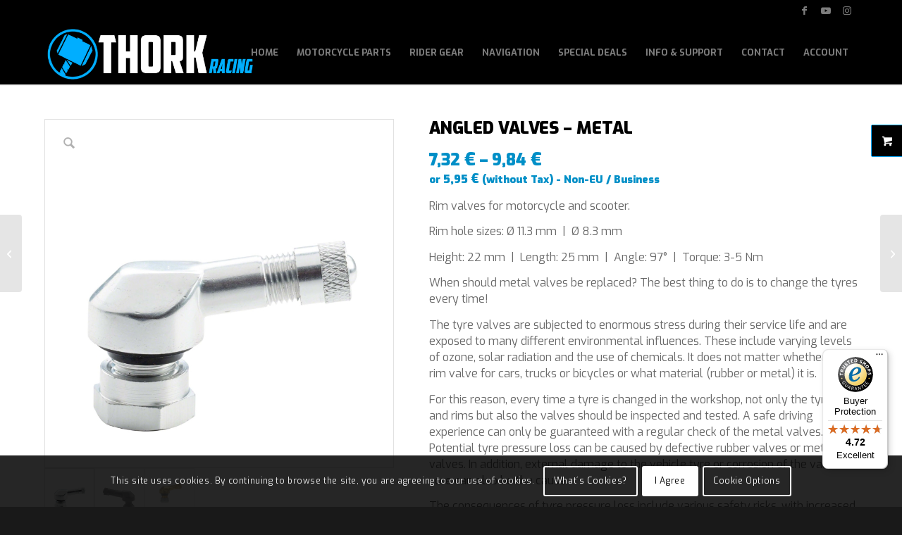

--- FILE ---
content_type: text/html; charset=UTF-8
request_url: https://www.thorkracing.com/produto/angled-valves-metal/
body_size: 37386
content:
<!DOCTYPE html>
<html lang="en-GB" class="html_stretched responsive av-preloader-disabled  html_header_top html_logo_left html_main_nav_header html_menu_right html_slim html_header_sticky html_header_shrinking html_header_topbar_active html_mobile_menu_phone html_header_searchicon_disabled html_content_align_center html_header_unstick_top html_header_stretch_disabled html_minimal_header html_minimal_header_shadow html_elegant-blog html_av-submenu-hidden html_av-submenu-display-click html_av-overlay-full html_av-submenu-clone html_entry_id_43224 html_visible_cart av-cookies-consent-show-message-bar av-cookies-cookie-consent-enabled av-cookies-can-opt-out av-cookies-user-silent-accept avia-cookie-check-browser-settings av-no-preview av-default-lightbox html_text_menu_active av-mobile-menu-switch-default">
<head>
<meta charset="UTF-8" />


<!-- mobile setting -->
<meta name="viewport" content="width=device-width, initial-scale=1">

<!-- Scripts/CSS and wp_head hook -->
<meta name='robots' content='index, follow, max-image-preview:large, max-snippet:-1, max-video-preview:-1' />

				<script type='text/javascript'>

				function avia_cookie_check_sessionStorage()
				{
					//	FF throws error when all cookies blocked !!
					var sessionBlocked = false;
					try
					{
						var test = sessionStorage.getItem( 'aviaCookieRefused' ) != null;
					}
					catch(e)
					{
						sessionBlocked = true;
					}

					var aviaCookieRefused = ! sessionBlocked ? sessionStorage.getItem( 'aviaCookieRefused' ) : null;

					var html = document.getElementsByTagName('html')[0];

					/**
					 * Set a class to avoid calls to sessionStorage
					 */
					if( sessionBlocked || aviaCookieRefused )
					{
						if( html.className.indexOf('av-cookies-session-refused') < 0 )
						{
							html.className += ' av-cookies-session-refused';
						}
					}

					if( sessionBlocked || aviaCookieRefused || document.cookie.match(/aviaCookieConsent/) )
					{
						if( html.className.indexOf('av-cookies-user-silent-accept') >= 0 )
						{
							 html.className = html.className.replace(/\bav-cookies-user-silent-accept\b/g, '');
						}
					}
				}

				avia_cookie_check_sessionStorage();

			</script>
			<style type="text/css">@font-face { font-family: 'star'; src: url('https://www.thorkracing.com/wp-content/plugins/woocommerce/assets/fonts/star.eot'); src: url('https://www.thorkracing.com/wp-content/plugins/woocommerce/assets/fonts/star.eot?#iefix') format('embedded-opentype'), 	  url('https://www.thorkracing.com/wp-content/plugins/woocommerce/assets/fonts/star.woff') format('woff'), 	  url('https://www.thorkracing.com/wp-content/plugins/woocommerce/assets/fonts/star.ttf') format('truetype'), 	  url('https://www.thorkracing.com/wp-content/plugins/woocommerce/assets/fonts/star.svg#star') format('svg'); font-weight: normal; font-style: normal;  } @font-face { font-family: 'WooCommerce'; src: url('https://www.thorkracing.com/wp-content/plugins/woocommerce/assets/fonts/WooCommerce.eot'); src: url('https://www.thorkracing.com/wp-content/plugins/woocommerce/assets/fonts/WooCommerce.eot?#iefix') format('embedded-opentype'), 	  url('https://www.thorkracing.com/wp-content/plugins/woocommerce/assets/fonts/WooCommerce.woff') format('woff'), 	  url('https://www.thorkracing.com/wp-content/plugins/woocommerce/assets/fonts/WooCommerce.ttf') format('truetype'), 	  url('https://www.thorkracing.com/wp-content/plugins/woocommerce/assets/fonts/WooCommerce.svg#WooCommerce') format('svg'); font-weight: normal; font-style: normal;  } </style>
	<!-- This site is optimized with the Yoast SEO plugin v26.7 - https://yoast.com/wordpress/plugins/seo/ -->
	<title>Angled Valves - Metal - Thork Racing</title>
	<link rel="canonical" href="https://www.thorkracing.com/produto/angled-valves-metal/" />
	<meta property="og:locale" content="en_GB" />
	<meta property="og:type" content="article" />
	<meta property="og:title" content="Angled Valves - Metal - Thork Racing" />
	<meta property="og:description" content="Rim valves for motorcycle and scooter.  Rim hole sizes: Ø 11.3 mm  |  Ø 8.3 mm  Height: 22 mm  |  Length: 25 mm  |  Angle: 97°  |  Torque: 3-5 Nm  When should metal valves be replaced? The best thing to do is to change the tyres every time!  The tyre valves are subjected to enormous stress during their service life and are exposed to many different environmental influences. These include varying levels of ozone, solar radiation and the use of chemicals. It does not matter whether it is a rim valve for cars, trucks or bicycles or what material (rubber or metal) it is.  For this reason, every time a tyre is changed in the workshop, not only the tyres and rims but also the valves should be inspected and tested. A safe driving experience can only be guaranteed with a regular check of the metal valves. Potential tyre pressure loss can be caused by defective rubber valves or metal valves. In addition, external damage to the vehicle tyre or corrosion of the valve core can also be the cause.  The consequences of tyre pressure loss include various safety risks, with increased tyre wear, increased rolling resistance and increased fuel consumption among the less dangerous ones. However, broken rim valves can have the negative effect of increasing braking distances and can lead to unsafe driving behaviour with the risk of losing control of the vehicle.  In order to minimise the safety risk and to achieve an optimal driving experience, we advise you to have the tyre valves on your vehicle checked and replaced regularly." />
	<meta property="og:url" content="https://www.thorkracing.com/produto/angled-valves-metal/" />
	<meta property="og:site_name" content="Thork Racing" />
	<meta property="article:publisher" content="https://www.facebook.com/thorkracing/" />
	<meta property="article:modified_time" content="2024-02-15T14:19:47+00:00" />
	<meta property="og:image" content="https://www.thorkracing.com/wp-content/uploads/2024/02/b550f80e694314df40152918751cefb3.jpg" />
	<meta property="og:image:width" content="2000" />
	<meta property="og:image:height" content="2000" />
	<meta property="og:image:type" content="image/jpeg" />
	<meta name="twitter:card" content="summary_large_image" />
	<meta name="twitter:label1" content="Estimated reading time" />
	<meta name="twitter:data1" content="2 minutes" />
	<script type="application/ld+json" class="yoast-schema-graph">{"@context":"https://schema.org","@graph":[{"@type":"WebPage","@id":"https://www.thorkracing.com/produto/angled-valves-metal/","url":"https://www.thorkracing.com/produto/angled-valves-metal/","name":"Angled Valves - Metal - Thork Racing","isPartOf":{"@id":"https://www.thorkracing.com/#website"},"primaryImageOfPage":{"@id":"https://www.thorkracing.com/produto/angled-valves-metal/#primaryimage"},"image":{"@id":"https://www.thorkracing.com/produto/angled-valves-metal/#primaryimage"},"thumbnailUrl":"https://www.thorkracing.com/wp-content/uploads/2024/02/b550f80e694314df40152918751cefb3.jpg","datePublished":"2024-02-08T15:55:12+00:00","dateModified":"2024-02-15T14:19:47+00:00","breadcrumb":{"@id":"https://www.thorkracing.com/produto/angled-valves-metal/#breadcrumb"},"inLanguage":"en-GB","potentialAction":[{"@type":"ReadAction","target":["https://www.thorkracing.com/produto/angled-valves-metal/"]}]},{"@type":"ImageObject","inLanguage":"en-GB","@id":"https://www.thorkracing.com/produto/angled-valves-metal/#primaryimage","url":"https://www.thorkracing.com/wp-content/uploads/2024/02/b550f80e694314df40152918751cefb3.jpg","contentUrl":"https://www.thorkracing.com/wp-content/uploads/2024/02/b550f80e694314df40152918751cefb3.jpg","width":2000,"height":2000},{"@type":"BreadcrumbList","@id":"https://www.thorkracing.com/produto/angled-valves-metal/#breadcrumb","itemListElement":[{"@type":"ListItem","position":1,"name":"Home","item":"https://www.thorkracing.com/"},{"@type":"ListItem","position":2,"name":"Store","item":"https://www.thorkracing.com/en/store/"},{"@type":"ListItem","position":3,"name":"Angled Valves &#8211; Metal"}]},{"@type":"WebSite","@id":"https://www.thorkracing.com/#website","url":"https://www.thorkracing.com/","name":"Thork Racing","description":"Motorcycle Navigation Experts - DMD","potentialAction":[{"@type":"SearchAction","target":{"@type":"EntryPoint","urlTemplate":"https://www.thorkracing.com/?s={search_term_string}"},"query-input":{"@type":"PropertyValueSpecification","valueRequired":true,"valueName":"search_term_string"}}],"inLanguage":"en-GB"}]}</script>
	<!-- / Yoast SEO plugin. -->


<link rel='dns-prefetch' href='//widgets.trustedshops.com' />
<link rel="alternate" title="oEmbed (JSON)" type="application/json+oembed" href="https://www.thorkracing.com/wp-json/oembed/1.0/embed?url=https%3A%2F%2Fwww.thorkracing.com%2Fproduto%2Fangled-valves-metal%2F" />
<link rel="alternate" title="oEmbed (XML)" type="text/xml+oembed" href="https://www.thorkracing.com/wp-json/oembed/1.0/embed?url=https%3A%2F%2Fwww.thorkracing.com%2Fproduto%2Fangled-valves-metal%2F&#038;format=xml" />

<!-- google webfont font replacement -->

			<script type='text/javascript'>

				(function() {

					/*	check if webfonts are disabled by user setting via cookie - or user must opt in.	*/
					var html = document.getElementsByTagName('html')[0];
					var cookie_check = html.className.indexOf('av-cookies-needs-opt-in') >= 0 || html.className.indexOf('av-cookies-can-opt-out') >= 0;
					var allow_continue = true;
					var silent_accept_cookie = html.className.indexOf('av-cookies-user-silent-accept') >= 0;

					if( cookie_check && ! silent_accept_cookie )
					{
						if( ! document.cookie.match(/aviaCookieConsent/) || html.className.indexOf('av-cookies-session-refused') >= 0 )
						{
							allow_continue = false;
						}
						else
						{
							if( ! document.cookie.match(/aviaPrivacyRefuseCookiesHideBar/) )
							{
								allow_continue = false;
							}
							else if( ! document.cookie.match(/aviaPrivacyEssentialCookiesEnabled/) )
							{
								allow_continue = false;
							}
							else if( document.cookie.match(/aviaPrivacyGoogleWebfontsDisabled/) )
							{
								allow_continue = false;
							}
						}
					}

					if( allow_continue )
					{
						var f = document.createElement('link');

						f.type 	= 'text/css';
						f.rel 	= 'stylesheet';
						f.href 	= 'https://fonts.googleapis.com/css?family=Exo:900,700,400,100&display=auto';
						f.id 	= 'avia-google-webfont';

						document.getElementsByTagName('head')[0].appendChild(f);
					}
				})();

			</script>
			<style id='wp-img-auto-sizes-contain-inline-css' type='text/css'>
img:is([sizes=auto i],[sizes^="auto," i]){contain-intrinsic-size:3000px 1500px}
/*# sourceURL=wp-img-auto-sizes-contain-inline-css */
</style>
<link rel='stylesheet' id='addify_csp_front_css-css' href='https://www.thorkracing.com/wp-content/plugins/role-based-pricing-for-woocommerce//assets/css/addify_csp_front_css.css' type='text/css' media='all' />
<link rel='stylesheet' id='avia-grid-css' href='https://www.thorkracing.com/wp-content/themes/enfold/css/grid.css' type='text/css' media='all' />
<link rel='stylesheet' id='avia-base-css' href='https://www.thorkracing.com/wp-content/themes/enfold/css/base.css' type='text/css' media='all' />
<link rel='stylesheet' id='avia-layout-css' href='https://www.thorkracing.com/wp-content/themes/enfold/css/layout.css' type='text/css' media='all' />
<link rel='stylesheet' id='avia-module-audioplayer-css' href='https://www.thorkracing.com/wp-content/themes/enfold/config-templatebuilder/avia-shortcodes/audio-player/audio-player.css' type='text/css' media='all' />
<link rel='stylesheet' id='avia-module-blog-css' href='https://www.thorkracing.com/wp-content/themes/enfold/config-templatebuilder/avia-shortcodes/blog/blog.css' type='text/css' media='all' />
<link rel='stylesheet' id='avia-module-postslider-css' href='https://www.thorkracing.com/wp-content/themes/enfold/config-templatebuilder/avia-shortcodes/postslider/postslider.css' type='text/css' media='all' />
<link rel='stylesheet' id='avia-module-button-css' href='https://www.thorkracing.com/wp-content/themes/enfold/config-templatebuilder/avia-shortcodes/buttons/buttons.css' type='text/css' media='all' />
<link rel='stylesheet' id='avia-module-buttonrow-css' href='https://www.thorkracing.com/wp-content/themes/enfold/config-templatebuilder/avia-shortcodes/buttonrow/buttonrow.css' type='text/css' media='all' />
<link rel='stylesheet' id='avia-module-button-fullwidth-css' href='https://www.thorkracing.com/wp-content/themes/enfold/config-templatebuilder/avia-shortcodes/buttons_fullwidth/buttons_fullwidth.css' type='text/css' media='all' />
<link rel='stylesheet' id='avia-module-catalogue-css' href='https://www.thorkracing.com/wp-content/themes/enfold/config-templatebuilder/avia-shortcodes/catalogue/catalogue.css' type='text/css' media='all' />
<link rel='stylesheet' id='avia-module-comments-css' href='https://www.thorkracing.com/wp-content/themes/enfold/config-templatebuilder/avia-shortcodes/comments/comments.css' type='text/css' media='all' />
<link rel='stylesheet' id='avia-module-contact-css' href='https://www.thorkracing.com/wp-content/themes/enfold/config-templatebuilder/avia-shortcodes/contact/contact.css' type='text/css' media='all' />
<link rel='stylesheet' id='avia-module-slideshow-css' href='https://www.thorkracing.com/wp-content/themes/enfold/config-templatebuilder/avia-shortcodes/slideshow/slideshow.css' type='text/css' media='all' />
<link rel='stylesheet' id='avia-module-slideshow-contentpartner-css' href='https://www.thorkracing.com/wp-content/themes/enfold/config-templatebuilder/avia-shortcodes/contentslider/contentslider.css' type='text/css' media='all' />
<link rel='stylesheet' id='avia-module-countdown-css' href='https://www.thorkracing.com/wp-content/themes/enfold/config-templatebuilder/avia-shortcodes/countdown/countdown.css' type='text/css' media='all' />
<link rel='stylesheet' id='avia-module-dynamic-field-css' href='https://www.thorkracing.com/wp-content/themes/enfold/config-templatebuilder/avia-shortcodes/dynamic_field/dynamic_field.css' type='text/css' media='all' />
<link rel='stylesheet' id='avia-module-gallery-css' href='https://www.thorkracing.com/wp-content/themes/enfold/config-templatebuilder/avia-shortcodes/gallery/gallery.css' type='text/css' media='all' />
<link rel='stylesheet' id='avia-module-gallery-hor-css' href='https://www.thorkracing.com/wp-content/themes/enfold/config-templatebuilder/avia-shortcodes/gallery_horizontal/gallery_horizontal.css' type='text/css' media='all' />
<link rel='stylesheet' id='avia-module-maps-css' href='https://www.thorkracing.com/wp-content/themes/enfold/config-templatebuilder/avia-shortcodes/google_maps/google_maps.css' type='text/css' media='all' />
<link rel='stylesheet' id='avia-module-gridrow-css' href='https://www.thorkracing.com/wp-content/themes/enfold/config-templatebuilder/avia-shortcodes/grid_row/grid_row.css' type='text/css' media='all' />
<link rel='stylesheet' id='avia-module-heading-css' href='https://www.thorkracing.com/wp-content/themes/enfold/config-templatebuilder/avia-shortcodes/heading/heading.css' type='text/css' media='all' />
<link rel='stylesheet' id='avia-module-rotator-css' href='https://www.thorkracing.com/wp-content/themes/enfold/config-templatebuilder/avia-shortcodes/headline_rotator/headline_rotator.css' type='text/css' media='all' />
<link rel='stylesheet' id='avia-module-hr-css' href='https://www.thorkracing.com/wp-content/themes/enfold/config-templatebuilder/avia-shortcodes/hr/hr.css' type='text/css' media='all' />
<link rel='stylesheet' id='avia-module-icon-css' href='https://www.thorkracing.com/wp-content/themes/enfold/config-templatebuilder/avia-shortcodes/icon/icon.css' type='text/css' media='all' />
<link rel='stylesheet' id='avia-module-icon-circles-css' href='https://www.thorkracing.com/wp-content/themes/enfold/config-templatebuilder/avia-shortcodes/icon_circles/icon_circles.css' type='text/css' media='all' />
<link rel='stylesheet' id='avia-module-iconbox-css' href='https://www.thorkracing.com/wp-content/themes/enfold/config-templatebuilder/avia-shortcodes/iconbox/iconbox.css' type='text/css' media='all' />
<link rel='stylesheet' id='avia-module-icongrid-css' href='https://www.thorkracing.com/wp-content/themes/enfold/config-templatebuilder/avia-shortcodes/icongrid/icongrid.css' type='text/css' media='all' />
<link rel='stylesheet' id='avia-module-iconlist-css' href='https://www.thorkracing.com/wp-content/themes/enfold/config-templatebuilder/avia-shortcodes/iconlist/iconlist.css' type='text/css' media='all' />
<link rel='stylesheet' id='avia-module-image-css' href='https://www.thorkracing.com/wp-content/themes/enfold/config-templatebuilder/avia-shortcodes/image/image.css' type='text/css' media='all' />
<link rel='stylesheet' id='avia-module-image-diff-css' href='https://www.thorkracing.com/wp-content/themes/enfold/config-templatebuilder/avia-shortcodes/image_diff/image_diff.css' type='text/css' media='all' />
<link rel='stylesheet' id='avia-module-hotspot-css' href='https://www.thorkracing.com/wp-content/themes/enfold/config-templatebuilder/avia-shortcodes/image_hotspots/image_hotspots.css' type='text/css' media='all' />
<link rel='stylesheet' id='avia-module-sc-lottie-animation-css' href='https://www.thorkracing.com/wp-content/themes/enfold/config-templatebuilder/avia-shortcodes/lottie_animation/lottie_animation.css' type='text/css' media='all' />
<link rel='stylesheet' id='avia-module-magazine-css' href='https://www.thorkracing.com/wp-content/themes/enfold/config-templatebuilder/avia-shortcodes/magazine/magazine.css' type='text/css' media='all' />
<link rel='stylesheet' id='avia-module-masonry-css' href='https://www.thorkracing.com/wp-content/themes/enfold/config-templatebuilder/avia-shortcodes/masonry_entries/masonry_entries.css' type='text/css' media='all' />
<link rel='stylesheet' id='avia-siteloader-css' href='https://www.thorkracing.com/wp-content/themes/enfold/css/avia-snippet-site-preloader.css' type='text/css' media='all' />
<link rel='stylesheet' id='avia-module-menu-css' href='https://www.thorkracing.com/wp-content/themes/enfold/config-templatebuilder/avia-shortcodes/menu/menu.css' type='text/css' media='all' />
<link rel='stylesheet' id='avia-module-notification-css' href='https://www.thorkracing.com/wp-content/themes/enfold/config-templatebuilder/avia-shortcodes/notification/notification.css' type='text/css' media='all' />
<link rel='stylesheet' id='avia-module-numbers-css' href='https://www.thorkracing.com/wp-content/themes/enfold/config-templatebuilder/avia-shortcodes/numbers/numbers.css' type='text/css' media='all' />
<link rel='stylesheet' id='avia-module-portfolio-css' href='https://www.thorkracing.com/wp-content/themes/enfold/config-templatebuilder/avia-shortcodes/portfolio/portfolio.css' type='text/css' media='all' />
<link rel='stylesheet' id='avia-module-post-metadata-css' href='https://www.thorkracing.com/wp-content/themes/enfold/config-templatebuilder/avia-shortcodes/post_metadata/post_metadata.css' type='text/css' media='all' />
<link rel='stylesheet' id='avia-module-progress-bar-css' href='https://www.thorkracing.com/wp-content/themes/enfold/config-templatebuilder/avia-shortcodes/progressbar/progressbar.css' type='text/css' media='all' />
<link rel='stylesheet' id='avia-module-promobox-css' href='https://www.thorkracing.com/wp-content/themes/enfold/config-templatebuilder/avia-shortcodes/promobox/promobox.css' type='text/css' media='all' />
<link rel='stylesheet' id='avia-sc-search-css' href='https://www.thorkracing.com/wp-content/themes/enfold/config-templatebuilder/avia-shortcodes/search/search.css' type='text/css' media='all' />
<link rel='stylesheet' id='avia-module-slideshow-accordion-css' href='https://www.thorkracing.com/wp-content/themes/enfold/config-templatebuilder/avia-shortcodes/slideshow_accordion/slideshow_accordion.css' type='text/css' media='all' />
<link rel='stylesheet' id='avia-module-slideshow-feature-image-css' href='https://www.thorkracing.com/wp-content/themes/enfold/config-templatebuilder/avia-shortcodes/slideshow_feature_image/slideshow_feature_image.css' type='text/css' media='all' />
<link rel='stylesheet' id='avia-module-slideshow-fullsize-css' href='https://www.thorkracing.com/wp-content/themes/enfold/config-templatebuilder/avia-shortcodes/slideshow_fullsize/slideshow_fullsize.css' type='text/css' media='all' />
<link rel='stylesheet' id='avia-module-slideshow-fullscreen-css' href='https://www.thorkracing.com/wp-content/themes/enfold/config-templatebuilder/avia-shortcodes/slideshow_fullscreen/slideshow_fullscreen.css' type='text/css' media='all' />
<link rel='stylesheet' id='avia-module-slideshow-ls-css' href='https://www.thorkracing.com/wp-content/themes/enfold/config-templatebuilder/avia-shortcodes/slideshow_layerslider/slideshow_layerslider.css' type='text/css' media='all' />
<link rel='stylesheet' id='avia-module-social-css' href='https://www.thorkracing.com/wp-content/themes/enfold/config-templatebuilder/avia-shortcodes/social_share/social_share.css' type='text/css' media='all' />
<link rel='stylesheet' id='avia-module-tabsection-css' href='https://www.thorkracing.com/wp-content/themes/enfold/config-templatebuilder/avia-shortcodes/tab_section/tab_section.css' type='text/css' media='all' />
<link rel='stylesheet' id='avia-module-table-css' href='https://www.thorkracing.com/wp-content/themes/enfold/config-templatebuilder/avia-shortcodes/table/table.css' type='text/css' media='all' />
<link rel='stylesheet' id='avia-module-tabs-css' href='https://www.thorkracing.com/wp-content/themes/enfold/config-templatebuilder/avia-shortcodes/tabs/tabs.css' type='text/css' media='all' />
<link rel='stylesheet' id='avia-module-team-css' href='https://www.thorkracing.com/wp-content/themes/enfold/config-templatebuilder/avia-shortcodes/team/team.css' type='text/css' media='all' />
<link rel='stylesheet' id='avia-module-testimonials-css' href='https://www.thorkracing.com/wp-content/themes/enfold/config-templatebuilder/avia-shortcodes/testimonials/testimonials.css' type='text/css' media='all' />
<link rel='stylesheet' id='avia-module-timeline-css' href='https://www.thorkracing.com/wp-content/themes/enfold/config-templatebuilder/avia-shortcodes/timeline/timeline.css' type='text/css' media='all' />
<link rel='stylesheet' id='avia-module-toggles-css' href='https://www.thorkracing.com/wp-content/themes/enfold/config-templatebuilder/avia-shortcodes/toggles/toggles.css' type='text/css' media='all' />
<link rel='stylesheet' id='avia-module-video-css' href='https://www.thorkracing.com/wp-content/themes/enfold/config-templatebuilder/avia-shortcodes/video/video.css' type='text/css' media='all' />
<link rel='stylesheet' id='avia-scs-css' href='https://www.thorkracing.com/wp-content/themes/enfold/css/shortcodes.css' type='text/css' media='all' />
<link rel='stylesheet' id='avia-woocommerce-css-css' href='https://www.thorkracing.com/wp-content/themes/enfold/config-woocommerce/woocommerce-mod.css' type='text/css' media='all' />
<style id='wp-block-library-inline-css' type='text/css'>
:root{--wp-block-synced-color:#7a00df;--wp-block-synced-color--rgb:122,0,223;--wp-bound-block-color:var(--wp-block-synced-color);--wp-editor-canvas-background:#ddd;--wp-admin-theme-color:#007cba;--wp-admin-theme-color--rgb:0,124,186;--wp-admin-theme-color-darker-10:#006ba1;--wp-admin-theme-color-darker-10--rgb:0,107,160.5;--wp-admin-theme-color-darker-20:#005a87;--wp-admin-theme-color-darker-20--rgb:0,90,135;--wp-admin-border-width-focus:2px}@media (min-resolution:192dpi){:root{--wp-admin-border-width-focus:1.5px}}.wp-element-button{cursor:pointer}:root .has-very-light-gray-background-color{background-color:#eee}:root .has-very-dark-gray-background-color{background-color:#313131}:root .has-very-light-gray-color{color:#eee}:root .has-very-dark-gray-color{color:#313131}:root .has-vivid-green-cyan-to-vivid-cyan-blue-gradient-background{background:linear-gradient(135deg,#00d084,#0693e3)}:root .has-purple-crush-gradient-background{background:linear-gradient(135deg,#34e2e4,#4721fb 50%,#ab1dfe)}:root .has-hazy-dawn-gradient-background{background:linear-gradient(135deg,#faaca8,#dad0ec)}:root .has-subdued-olive-gradient-background{background:linear-gradient(135deg,#fafae1,#67a671)}:root .has-atomic-cream-gradient-background{background:linear-gradient(135deg,#fdd79a,#004a59)}:root .has-nightshade-gradient-background{background:linear-gradient(135deg,#330968,#31cdcf)}:root .has-midnight-gradient-background{background:linear-gradient(135deg,#020381,#2874fc)}:root{--wp--preset--font-size--normal:16px;--wp--preset--font-size--huge:42px}.has-regular-font-size{font-size:1em}.has-larger-font-size{font-size:2.625em}.has-normal-font-size{font-size:var(--wp--preset--font-size--normal)}.has-huge-font-size{font-size:var(--wp--preset--font-size--huge)}.has-text-align-center{text-align:center}.has-text-align-left{text-align:left}.has-text-align-right{text-align:right}.has-fit-text{white-space:nowrap!important}#end-resizable-editor-section{display:none}.aligncenter{clear:both}.items-justified-left{justify-content:flex-start}.items-justified-center{justify-content:center}.items-justified-right{justify-content:flex-end}.items-justified-space-between{justify-content:space-between}.screen-reader-text{border:0;clip-path:inset(50%);height:1px;margin:-1px;overflow:hidden;padding:0;position:absolute;width:1px;word-wrap:normal!important}.screen-reader-text:focus{background-color:#ddd;clip-path:none;color:#444;display:block;font-size:1em;height:auto;left:5px;line-height:normal;padding:15px 23px 14px;text-decoration:none;top:5px;width:auto;z-index:100000}html :where(.has-border-color){border-style:solid}html :where([style*=border-top-color]){border-top-style:solid}html :where([style*=border-right-color]){border-right-style:solid}html :where([style*=border-bottom-color]){border-bottom-style:solid}html :where([style*=border-left-color]){border-left-style:solid}html :where([style*=border-width]){border-style:solid}html :where([style*=border-top-width]){border-top-style:solid}html :where([style*=border-right-width]){border-right-style:solid}html :where([style*=border-bottom-width]){border-bottom-style:solid}html :where([style*=border-left-width]){border-left-style:solid}html :where(img[class*=wp-image-]){height:auto;max-width:100%}:where(figure){margin:0 0 1em}html :where(.is-position-sticky){--wp-admin--admin-bar--position-offset:var(--wp-admin--admin-bar--height,0px)}@media screen and (max-width:600px){html :where(.is-position-sticky){--wp-admin--admin-bar--position-offset:0px}}

/*# sourceURL=wp-block-library-inline-css */
</style><link rel='stylesheet' id='wc-blocks-style-css' href='https://www.thorkracing.com/wp-content/plugins/woocommerce/assets/client/blocks/wc-blocks.css' type='text/css' media='all' />
<style id='global-styles-inline-css' type='text/css'>
:root{--wp--preset--aspect-ratio--square: 1;--wp--preset--aspect-ratio--4-3: 4/3;--wp--preset--aspect-ratio--3-4: 3/4;--wp--preset--aspect-ratio--3-2: 3/2;--wp--preset--aspect-ratio--2-3: 2/3;--wp--preset--aspect-ratio--16-9: 16/9;--wp--preset--aspect-ratio--9-16: 9/16;--wp--preset--color--black: #000000;--wp--preset--color--cyan-bluish-gray: #abb8c3;--wp--preset--color--white: #ffffff;--wp--preset--color--pale-pink: #f78da7;--wp--preset--color--vivid-red: #cf2e2e;--wp--preset--color--luminous-vivid-orange: #ff6900;--wp--preset--color--luminous-vivid-amber: #fcb900;--wp--preset--color--light-green-cyan: #7bdcb5;--wp--preset--color--vivid-green-cyan: #00d084;--wp--preset--color--pale-cyan-blue: #8ed1fc;--wp--preset--color--vivid-cyan-blue: #0693e3;--wp--preset--color--vivid-purple: #9b51e0;--wp--preset--color--metallic-red: #b02b2c;--wp--preset--color--maximum-yellow-red: #edae44;--wp--preset--color--yellow-sun: #eeee22;--wp--preset--color--palm-leaf: #83a846;--wp--preset--color--aero: #7bb0e7;--wp--preset--color--old-lavender: #745f7e;--wp--preset--color--steel-teal: #5f8789;--wp--preset--color--raspberry-pink: #d65799;--wp--preset--color--medium-turquoise: #4ecac2;--wp--preset--gradient--vivid-cyan-blue-to-vivid-purple: linear-gradient(135deg,rgb(6,147,227) 0%,rgb(155,81,224) 100%);--wp--preset--gradient--light-green-cyan-to-vivid-green-cyan: linear-gradient(135deg,rgb(122,220,180) 0%,rgb(0,208,130) 100%);--wp--preset--gradient--luminous-vivid-amber-to-luminous-vivid-orange: linear-gradient(135deg,rgb(252,185,0) 0%,rgb(255,105,0) 100%);--wp--preset--gradient--luminous-vivid-orange-to-vivid-red: linear-gradient(135deg,rgb(255,105,0) 0%,rgb(207,46,46) 100%);--wp--preset--gradient--very-light-gray-to-cyan-bluish-gray: linear-gradient(135deg,rgb(238,238,238) 0%,rgb(169,184,195) 100%);--wp--preset--gradient--cool-to-warm-spectrum: linear-gradient(135deg,rgb(74,234,220) 0%,rgb(151,120,209) 20%,rgb(207,42,186) 40%,rgb(238,44,130) 60%,rgb(251,105,98) 80%,rgb(254,248,76) 100%);--wp--preset--gradient--blush-light-purple: linear-gradient(135deg,rgb(255,206,236) 0%,rgb(152,150,240) 100%);--wp--preset--gradient--blush-bordeaux: linear-gradient(135deg,rgb(254,205,165) 0%,rgb(254,45,45) 50%,rgb(107,0,62) 100%);--wp--preset--gradient--luminous-dusk: linear-gradient(135deg,rgb(255,203,112) 0%,rgb(199,81,192) 50%,rgb(65,88,208) 100%);--wp--preset--gradient--pale-ocean: linear-gradient(135deg,rgb(255,245,203) 0%,rgb(182,227,212) 50%,rgb(51,167,181) 100%);--wp--preset--gradient--electric-grass: linear-gradient(135deg,rgb(202,248,128) 0%,rgb(113,206,126) 100%);--wp--preset--gradient--midnight: linear-gradient(135deg,rgb(2,3,129) 0%,rgb(40,116,252) 100%);--wp--preset--font-size--small: 1rem;--wp--preset--font-size--medium: 1.125rem;--wp--preset--font-size--large: 1.75rem;--wp--preset--font-size--x-large: clamp(1.75rem, 3vw, 2.25rem);--wp--preset--spacing--20: 0.44rem;--wp--preset--spacing--30: 0.67rem;--wp--preset--spacing--40: 1rem;--wp--preset--spacing--50: 1.5rem;--wp--preset--spacing--60: 2.25rem;--wp--preset--spacing--70: 3.38rem;--wp--preset--spacing--80: 5.06rem;--wp--preset--shadow--natural: 6px 6px 9px rgba(0, 0, 0, 0.2);--wp--preset--shadow--deep: 12px 12px 50px rgba(0, 0, 0, 0.4);--wp--preset--shadow--sharp: 6px 6px 0px rgba(0, 0, 0, 0.2);--wp--preset--shadow--outlined: 6px 6px 0px -3px rgb(255, 255, 255), 6px 6px rgb(0, 0, 0);--wp--preset--shadow--crisp: 6px 6px 0px rgb(0, 0, 0);}:root { --wp--style--global--content-size: 800px;--wp--style--global--wide-size: 1130px; }:where(body) { margin: 0; }.wp-site-blocks > .alignleft { float: left; margin-right: 2em; }.wp-site-blocks > .alignright { float: right; margin-left: 2em; }.wp-site-blocks > .aligncenter { justify-content: center; margin-left: auto; margin-right: auto; }:where(.is-layout-flex){gap: 0.5em;}:where(.is-layout-grid){gap: 0.5em;}.is-layout-flow > .alignleft{float: left;margin-inline-start: 0;margin-inline-end: 2em;}.is-layout-flow > .alignright{float: right;margin-inline-start: 2em;margin-inline-end: 0;}.is-layout-flow > .aligncenter{margin-left: auto !important;margin-right: auto !important;}.is-layout-constrained > .alignleft{float: left;margin-inline-start: 0;margin-inline-end: 2em;}.is-layout-constrained > .alignright{float: right;margin-inline-start: 2em;margin-inline-end: 0;}.is-layout-constrained > .aligncenter{margin-left: auto !important;margin-right: auto !important;}.is-layout-constrained > :where(:not(.alignleft):not(.alignright):not(.alignfull)){max-width: var(--wp--style--global--content-size);margin-left: auto !important;margin-right: auto !important;}.is-layout-constrained > .alignwide{max-width: var(--wp--style--global--wide-size);}body .is-layout-flex{display: flex;}.is-layout-flex{flex-wrap: wrap;align-items: center;}.is-layout-flex > :is(*, div){margin: 0;}body .is-layout-grid{display: grid;}.is-layout-grid > :is(*, div){margin: 0;}body{padding-top: 0px;padding-right: 0px;padding-bottom: 0px;padding-left: 0px;}a:where(:not(.wp-element-button)){text-decoration: underline;}:root :where(.wp-element-button, .wp-block-button__link){background-color: #32373c;border-width: 0;color: #fff;font-family: inherit;font-size: inherit;font-style: inherit;font-weight: inherit;letter-spacing: inherit;line-height: inherit;padding-top: calc(0.667em + 2px);padding-right: calc(1.333em + 2px);padding-bottom: calc(0.667em + 2px);padding-left: calc(1.333em + 2px);text-decoration: none;text-transform: inherit;}.has-black-color{color: var(--wp--preset--color--black) !important;}.has-cyan-bluish-gray-color{color: var(--wp--preset--color--cyan-bluish-gray) !important;}.has-white-color{color: var(--wp--preset--color--white) !important;}.has-pale-pink-color{color: var(--wp--preset--color--pale-pink) !important;}.has-vivid-red-color{color: var(--wp--preset--color--vivid-red) !important;}.has-luminous-vivid-orange-color{color: var(--wp--preset--color--luminous-vivid-orange) !important;}.has-luminous-vivid-amber-color{color: var(--wp--preset--color--luminous-vivid-amber) !important;}.has-light-green-cyan-color{color: var(--wp--preset--color--light-green-cyan) !important;}.has-vivid-green-cyan-color{color: var(--wp--preset--color--vivid-green-cyan) !important;}.has-pale-cyan-blue-color{color: var(--wp--preset--color--pale-cyan-blue) !important;}.has-vivid-cyan-blue-color{color: var(--wp--preset--color--vivid-cyan-blue) !important;}.has-vivid-purple-color{color: var(--wp--preset--color--vivid-purple) !important;}.has-metallic-red-color{color: var(--wp--preset--color--metallic-red) !important;}.has-maximum-yellow-red-color{color: var(--wp--preset--color--maximum-yellow-red) !important;}.has-yellow-sun-color{color: var(--wp--preset--color--yellow-sun) !important;}.has-palm-leaf-color{color: var(--wp--preset--color--palm-leaf) !important;}.has-aero-color{color: var(--wp--preset--color--aero) !important;}.has-old-lavender-color{color: var(--wp--preset--color--old-lavender) !important;}.has-steel-teal-color{color: var(--wp--preset--color--steel-teal) !important;}.has-raspberry-pink-color{color: var(--wp--preset--color--raspberry-pink) !important;}.has-medium-turquoise-color{color: var(--wp--preset--color--medium-turquoise) !important;}.has-black-background-color{background-color: var(--wp--preset--color--black) !important;}.has-cyan-bluish-gray-background-color{background-color: var(--wp--preset--color--cyan-bluish-gray) !important;}.has-white-background-color{background-color: var(--wp--preset--color--white) !important;}.has-pale-pink-background-color{background-color: var(--wp--preset--color--pale-pink) !important;}.has-vivid-red-background-color{background-color: var(--wp--preset--color--vivid-red) !important;}.has-luminous-vivid-orange-background-color{background-color: var(--wp--preset--color--luminous-vivid-orange) !important;}.has-luminous-vivid-amber-background-color{background-color: var(--wp--preset--color--luminous-vivid-amber) !important;}.has-light-green-cyan-background-color{background-color: var(--wp--preset--color--light-green-cyan) !important;}.has-vivid-green-cyan-background-color{background-color: var(--wp--preset--color--vivid-green-cyan) !important;}.has-pale-cyan-blue-background-color{background-color: var(--wp--preset--color--pale-cyan-blue) !important;}.has-vivid-cyan-blue-background-color{background-color: var(--wp--preset--color--vivid-cyan-blue) !important;}.has-vivid-purple-background-color{background-color: var(--wp--preset--color--vivid-purple) !important;}.has-metallic-red-background-color{background-color: var(--wp--preset--color--metallic-red) !important;}.has-maximum-yellow-red-background-color{background-color: var(--wp--preset--color--maximum-yellow-red) !important;}.has-yellow-sun-background-color{background-color: var(--wp--preset--color--yellow-sun) !important;}.has-palm-leaf-background-color{background-color: var(--wp--preset--color--palm-leaf) !important;}.has-aero-background-color{background-color: var(--wp--preset--color--aero) !important;}.has-old-lavender-background-color{background-color: var(--wp--preset--color--old-lavender) !important;}.has-steel-teal-background-color{background-color: var(--wp--preset--color--steel-teal) !important;}.has-raspberry-pink-background-color{background-color: var(--wp--preset--color--raspberry-pink) !important;}.has-medium-turquoise-background-color{background-color: var(--wp--preset--color--medium-turquoise) !important;}.has-black-border-color{border-color: var(--wp--preset--color--black) !important;}.has-cyan-bluish-gray-border-color{border-color: var(--wp--preset--color--cyan-bluish-gray) !important;}.has-white-border-color{border-color: var(--wp--preset--color--white) !important;}.has-pale-pink-border-color{border-color: var(--wp--preset--color--pale-pink) !important;}.has-vivid-red-border-color{border-color: var(--wp--preset--color--vivid-red) !important;}.has-luminous-vivid-orange-border-color{border-color: var(--wp--preset--color--luminous-vivid-orange) !important;}.has-luminous-vivid-amber-border-color{border-color: var(--wp--preset--color--luminous-vivid-amber) !important;}.has-light-green-cyan-border-color{border-color: var(--wp--preset--color--light-green-cyan) !important;}.has-vivid-green-cyan-border-color{border-color: var(--wp--preset--color--vivid-green-cyan) !important;}.has-pale-cyan-blue-border-color{border-color: var(--wp--preset--color--pale-cyan-blue) !important;}.has-vivid-cyan-blue-border-color{border-color: var(--wp--preset--color--vivid-cyan-blue) !important;}.has-vivid-purple-border-color{border-color: var(--wp--preset--color--vivid-purple) !important;}.has-metallic-red-border-color{border-color: var(--wp--preset--color--metallic-red) !important;}.has-maximum-yellow-red-border-color{border-color: var(--wp--preset--color--maximum-yellow-red) !important;}.has-yellow-sun-border-color{border-color: var(--wp--preset--color--yellow-sun) !important;}.has-palm-leaf-border-color{border-color: var(--wp--preset--color--palm-leaf) !important;}.has-aero-border-color{border-color: var(--wp--preset--color--aero) !important;}.has-old-lavender-border-color{border-color: var(--wp--preset--color--old-lavender) !important;}.has-steel-teal-border-color{border-color: var(--wp--preset--color--steel-teal) !important;}.has-raspberry-pink-border-color{border-color: var(--wp--preset--color--raspberry-pink) !important;}.has-medium-turquoise-border-color{border-color: var(--wp--preset--color--medium-turquoise) !important;}.has-vivid-cyan-blue-to-vivid-purple-gradient-background{background: var(--wp--preset--gradient--vivid-cyan-blue-to-vivid-purple) !important;}.has-light-green-cyan-to-vivid-green-cyan-gradient-background{background: var(--wp--preset--gradient--light-green-cyan-to-vivid-green-cyan) !important;}.has-luminous-vivid-amber-to-luminous-vivid-orange-gradient-background{background: var(--wp--preset--gradient--luminous-vivid-amber-to-luminous-vivid-orange) !important;}.has-luminous-vivid-orange-to-vivid-red-gradient-background{background: var(--wp--preset--gradient--luminous-vivid-orange-to-vivid-red) !important;}.has-very-light-gray-to-cyan-bluish-gray-gradient-background{background: var(--wp--preset--gradient--very-light-gray-to-cyan-bluish-gray) !important;}.has-cool-to-warm-spectrum-gradient-background{background: var(--wp--preset--gradient--cool-to-warm-spectrum) !important;}.has-blush-light-purple-gradient-background{background: var(--wp--preset--gradient--blush-light-purple) !important;}.has-blush-bordeaux-gradient-background{background: var(--wp--preset--gradient--blush-bordeaux) !important;}.has-luminous-dusk-gradient-background{background: var(--wp--preset--gradient--luminous-dusk) !important;}.has-pale-ocean-gradient-background{background: var(--wp--preset--gradient--pale-ocean) !important;}.has-electric-grass-gradient-background{background: var(--wp--preset--gradient--electric-grass) !important;}.has-midnight-gradient-background{background: var(--wp--preset--gradient--midnight) !important;}.has-small-font-size{font-size: var(--wp--preset--font-size--small) !important;}.has-medium-font-size{font-size: var(--wp--preset--font-size--medium) !important;}.has-large-font-size{font-size: var(--wp--preset--font-size--large) !important;}.has-x-large-font-size{font-size: var(--wp--preset--font-size--x-large) !important;}
/*# sourceURL=global-styles-inline-css */
</style>

<link rel='stylesheet' id='woocommerce-conditional-product-fees-for-checkout-css' href='https://www.thorkracing.com/wp-content/plugins/woo-conditional-product-fees-for-checkout/public/css/woocommerce-conditional-product-fees-for-checkout-public.css' type='text/css' media='all' />
<link rel='stylesheet' id='woof-css' href='https://www.thorkracing.com/wp-content/plugins/woocommerce-products-filter/css/front.css' type='text/css' media='all' />
<style id='woof-inline-css' type='text/css'>

.woof_products_top_panel li span, .woof_products_top_panel2 li span{background: url(https://www.thorkracing.com/wp-content/plugins/woocommerce-products-filter/img/delete.png);background-size: 14px 14px;background-repeat: no-repeat;background-position: right;}
.woof_edit_view{
                    display: none;
                }

/*# sourceURL=woof-inline-css */
</style>
<link rel='stylesheet' id='icheck-jquery-color-css' href='https://www.thorkracing.com/wp-content/plugins/woocommerce-products-filter/js/icheck/skins/square/blue.css' type='text/css' media='all' />
<style id='woocommerce-inline-inline-css' type='text/css'>
.woocommerce form .form-row .required { visibility: visible; }
/*# sourceURL=woocommerce-inline-inline-css */
</style>
<link rel='stylesheet' id='woo-variation-swatches-css' href='https://www.thorkracing.com/wp-content/plugins/woo-variation-swatches/assets/css/frontend.min.css' type='text/css' media='all' />
<style id='woo-variation-swatches-inline-css' type='text/css'>
:root {
--wvs-tick:url("data:image/svg+xml;utf8,%3Csvg filter='drop-shadow(0px 0px 2px rgb(0 0 0 / .8))' xmlns='http://www.w3.org/2000/svg'  viewBox='0 0 30 30'%3E%3Cpath fill='none' stroke='%23ffffff' stroke-linecap='round' stroke-linejoin='round' stroke-width='4' d='M4 16L11 23 27 7'/%3E%3C/svg%3E");

--wvs-cross:url("data:image/svg+xml;utf8,%3Csvg filter='drop-shadow(0px 0px 5px rgb(255 255 255 / .6))' xmlns='http://www.w3.org/2000/svg' width='72px' height='72px' viewBox='0 0 24 24'%3E%3Cpath fill='none' stroke='%23ff0000' stroke-linecap='round' stroke-width='0.6' d='M5 5L19 19M19 5L5 19'/%3E%3C/svg%3E");
--wvs-position:center;
--wvs-single-product-large-item-width:80px;
--wvs-single-product-large-item-height:80px;
--wvs-single-product-large-item-font-size:14px;
--wvs-single-product-item-width:75px;
--wvs-single-product-item-height:75px;
--wvs-single-product-item-font-size:14px;
--wvs-archive-product-item-width:40px;
--wvs-archive-product-item-height:40px;
--wvs-archive-product-item-font-size:16px;
--wvs-tooltip-background-color:#00a2d3;
--wvs-tooltip-text-color:#ffffff;
--wvs-item-box-shadow:0 0 0 2px #000000;
--wvs-item-background-color:#FFFFFF;
--wvs-item-text-color:#000000;
--wvs-hover-item-box-shadow:0 0 0 4px #000000;
--wvs-hover-item-background-color:#FFFFFF;
--wvs-hover-item-text-color:#000000;
--wvs-selected-item-box-shadow:0 0 0 3px #00aeff;
--wvs-selected-item-background-color:#FFFFFF;
--wvs-selected-item-text-color:#000000}
/*# sourceURL=woo-variation-swatches-inline-css */
</style>
<link rel='stylesheet' id='dgwt-wcas-style-css' href='https://www.thorkracing.com/wp-content/plugins/ajax-search-for-woocommerce/assets/css/style.min.css' type='text/css' media='all' />
<link rel='stylesheet' id='avia-fold-unfold-css' href='https://www.thorkracing.com/wp-content/themes/enfold/css/avia-snippet-fold-unfold.css' type='text/css' media='all' />
<link rel='stylesheet' id='avia-popup-css-css' href='https://www.thorkracing.com/wp-content/themes/enfold/js/aviapopup/magnific-popup.min.css' type='text/css' media='screen' />
<link rel='stylesheet' id='avia-lightbox-css' href='https://www.thorkracing.com/wp-content/themes/enfold/css/avia-snippet-lightbox.css' type='text/css' media='screen' />
<link rel='stylesheet' id='avia-widget-css-css' href='https://www.thorkracing.com/wp-content/themes/enfold/css/avia-snippet-widget.css' type='text/css' media='screen' />
<link rel='stylesheet' id='mediaelement-css' href='https://www.thorkracing.com/wp-includes/js/mediaelement/mediaelementplayer-legacy.min.css' type='text/css' media='all' />
<link rel='stylesheet' id='wp-mediaelement-css' href='https://www.thorkracing.com/wp-includes/js/mediaelement/wp-mediaelement.min.css' type='text/css' media='all' />
<link rel='stylesheet' id='avia-dynamic-css' href='https://www.thorkracing.com/wp-content/uploads/dynamic_avia/enfold.css' type='text/css' media='all' />
<link rel='stylesheet' id='avia-custom-css' href='https://www.thorkracing.com/wp-content/themes/enfold/css/custom.css' type='text/css' media='all' />
<link rel='stylesheet' id='avia-cookie-css-css' href='https://www.thorkracing.com/wp-content/themes/enfold/css/avia-snippet-cookieconsent.css' type='text/css' media='screen' />
<script type="text/javascript" src="https://www.thorkracing.com/wp-includes/js/jquery/jquery.min.js" id="jquery-core-js"></script>
<script type="text/javascript" src="https://www.thorkracing.com/wp-content/plugins/role-based-pricing-for-woocommerce/assets/js/addify_csp_front_js.js" id="af_csp_front_js-js"></script>
<script type="text/javascript" id="my-ajax-script-js-extra">
/* <![CDATA[ */
var myAjaxObject = {"ajaxUrl":"https://www.thorkracing.com/wp-admin/admin-ajax.php","nonce":"08a49e7bdb"};
//# sourceURL=my-ajax-script-js-extra
/* ]]> */
</script>
<script type="text/javascript" src="https://www.thorkracing.com/wp-content/plugins/role-based-pricing-for-woocommerce/includes/../assets/js/addify_csp_front_js.js" id="my-ajax-script-js"></script>
<script type="text/javascript" src="https://www.thorkracing.com/wp-content/plugins/woocommerce/assets/js/jquery-tiptip/jquery.tipTip.min.js" id="jquery-tiptip-js"></script>
<script type="text/javascript" id="woocommerce-conditional-product-fees-for-checkout-js-extra">
/* <![CDATA[ */
var wcpfc_public_vars = {"fee_tooltip_data":[]};
//# sourceURL=woocommerce-conditional-product-fees-for-checkout-js-extra
/* ]]> */
</script>
<script type="text/javascript" src="https://www.thorkracing.com/wp-content/plugins/woo-conditional-product-fees-for-checkout/public/js/woocommerce-conditional-product-fees-for-checkout-public.js" id="woocommerce-conditional-product-fees-for-checkout-js"></script>
<script type="text/javascript" src="https://www.thorkracing.com/wp-content/plugins/woocommerce/assets/js/js-cookie/js.cookie.min.js" id="wc-js-cookie-js" defer="defer" data-wp-strategy="defer"></script>
<script type="text/javascript" id="wc-cart-fragments-js-extra">
/* <![CDATA[ */
var wc_cart_fragments_params = {"ajax_url":"/wp-admin/admin-ajax.php","wc_ajax_url":"/?wc-ajax=%%endpoint%%","cart_hash_key":"wc_cart_hash_d7d8e4c293b225486681b978bfbe0194","fragment_name":"wc_fragments_d7d8e4c293b225486681b978bfbe0194","request_timeout":"5000"};
//# sourceURL=wc-cart-fragments-js-extra
/* ]]> */
</script>
<script type="text/javascript" src="https://www.thorkracing.com/wp-content/plugins/woocommerce/assets/js/frontend/cart-fragments.min.js" id="wc-cart-fragments-js" defer="defer" data-wp-strategy="defer"></script>
<script type="text/javascript" src="https://www.thorkracing.com/wp-content/plugins/woocommerce/assets/js/zoom/jquery.zoom.min.js" id="wc-zoom-js" defer="defer" data-wp-strategy="defer"></script>
<script type="text/javascript" src="https://www.thorkracing.com/wp-content/plugins/woocommerce/assets/js/flexslider/jquery.flexslider.min.js" id="wc-flexslider-js" defer="defer" data-wp-strategy="defer"></script>
<script type="text/javascript" id="wc-single-product-js-extra">
/* <![CDATA[ */
var wc_single_product_params = {"i18n_required_rating_text":"Please select a rating","i18n_rating_options":["1 of 5 stars","2 of 5 stars","3 of 5 stars","4 of 5 stars","5 of 5 stars"],"i18n_product_gallery_trigger_text":"View full-screen image gallery","review_rating_required":"yes","flexslider":{"rtl":false,"animation":"slide","smoothHeight":true,"directionNav":false,"controlNav":"thumbnails","slideshow":false,"animationSpeed":500,"animationLoop":false,"allowOneSlide":false},"zoom_enabled":"1","zoom_options":[],"photoswipe_enabled":"","photoswipe_options":{"shareEl":false,"closeOnScroll":false,"history":false,"hideAnimationDuration":0,"showAnimationDuration":0},"flexslider_enabled":"1"};
//# sourceURL=wc-single-product-js-extra
/* ]]> */
</script>
<script type="text/javascript" src="https://www.thorkracing.com/wp-content/plugins/woocommerce/assets/js/frontend/single-product.min.js" id="wc-single-product-js" defer="defer" data-wp-strategy="defer"></script>
<script type="text/javascript" src="https://www.thorkracing.com/wp-content/plugins/woocommerce/assets/js/jquery-blockui/jquery.blockUI.min.js" id="wc-jquery-blockui-js" data-wp-strategy="defer"></script>
<script type="text/javascript" id="woocommerce-js-extra">
/* <![CDATA[ */
var woocommerce_params = {"ajax_url":"/wp-admin/admin-ajax.php","wc_ajax_url":"/?wc-ajax=%%endpoint%%","i18n_password_show":"Show password","i18n_password_hide":"Hide password"};
//# sourceURL=woocommerce-js-extra
/* ]]> */
</script>
<script type="text/javascript" src="https://www.thorkracing.com/wp-content/plugins/woocommerce/assets/js/frontend/woocommerce.min.js" id="woocommerce-js" defer="defer" data-wp-strategy="defer"></script>
<script type="text/javascript" src="https://www.thorkracing.com/wp-content/themes/enfold/js/avia-js.js" id="avia-js-js"></script>
<script type="text/javascript" src="https://www.thorkracing.com/wp-content/themes/enfold/js/avia-compat.js" id="avia-compat-js"></script>
<link rel="https://api.w.org/" href="https://www.thorkracing.com/wp-json/" /><link rel="alternate" title="JSON" type="application/json" href="https://www.thorkracing.com/wp-json/wp/v2/product/43224" /><link rel='shortlink' href='https://www.thorkracing.com/?p=43224' />
<script src="https://integrations.etrusted.com/applications/widget.js/v2" async defer></script>		<style>
			.dgwt-wcas-ico-magnifier,.dgwt-wcas-ico-magnifier-handler{max-width:20px}.dgwt-wcas-search-wrapp{max-width:1000px}.dgwt-wcas-search-wrapp .dgwt-wcas-sf-wrapp input[type=search].dgwt-wcas-search-input,.dgwt-wcas-search-wrapp .dgwt-wcas-sf-wrapp input[type=search].dgwt-wcas-search-input:hover,.dgwt-wcas-search-wrapp .dgwt-wcas-sf-wrapp input[type=search].dgwt-wcas-search-input:focus{background-color:#636363;color:#fff;border-color:#fff}.dgwt-wcas-sf-wrapp input[type=search].dgwt-wcas-search-input::placeholder{color:#fff;opacity:.3}.dgwt-wcas-sf-wrapp input[type=search].dgwt-wcas-search-input::-webkit-input-placeholder{color:#fff;opacity:.3}.dgwt-wcas-sf-wrapp input[type=search].dgwt-wcas-search-input:-moz-placeholder{color:#fff;opacity:.3}.dgwt-wcas-sf-wrapp input[type=search].dgwt-wcas-search-input::-moz-placeholder{color:#fff;opacity:.3}.dgwt-wcas-sf-wrapp input[type=search].dgwt-wcas-search-input:-ms-input-placeholder{color:#fff}.dgwt-wcas-no-submit.dgwt-wcas-search-wrapp .dgwt-wcas-ico-magnifier path,.dgwt-wcas-search-wrapp .dgwt-wcas-close path{fill:#fff}.dgwt-wcas-loader-circular-path{stroke:#fff}.dgwt-wcas-preloader{opacity:.6}.dgwt-wcas-search-wrapp .dgwt-wcas-sf-wrapp .dgwt-wcas-search-submit::before{border-color:transparent #39aeff}.dgwt-wcas-search-wrapp .dgwt-wcas-sf-wrapp .dgwt-wcas-search-submit:hover::before,.dgwt-wcas-search-wrapp .dgwt-wcas-sf-wrapp .dgwt-wcas-search-submit:focus::before{border-right-color:#39aeff}.dgwt-wcas-search-wrapp .dgwt-wcas-sf-wrapp .dgwt-wcas-search-submit,.dgwt-wcas-om-bar .dgwt-wcas-om-return{background-color:#39aeff}.dgwt-wcas-search-wrapp .dgwt-wcas-ico-magnifier,.dgwt-wcas-search-wrapp .dgwt-wcas-sf-wrapp .dgwt-wcas-search-submit svg path,.dgwt-wcas-om-bar .dgwt-wcas-om-return svg path{}		</style>
		
<link rel="icon" href="https://www.thorkracing.com/wp-content/uploads/2017/05/favicon.png" type="image/png">
<!--[if lt IE 9]><script src="https://www.thorkracing.com/wp-content/themes/enfold/js/html5shiv.js"></script><![endif]--><link rel="profile" href="https://gmpg.org/xfn/11" />
<link rel="alternate" type="application/rss+xml" title="Thork Racing RSS2 Feed" href="https://www.thorkracing.com/feed/" />
<link rel="pingback" href="https://www.thorkracing.com/xmlrpc.php" />
	<noscript><style>.woocommerce-product-gallery{ opacity: 1 !important; }</style></noscript>
	<meta name="viewport" content="width=device-width, initial-scale=1, maximum-scale=1"><style type="text/css">
		@font-face {font-family: 'entypo-fontello-enfold'; font-weight: normal; font-style: normal; font-display: auto;
		src: url('https://www.thorkracing.com/wp-content/themes/enfold/config-templatebuilder/avia-template-builder/assets/fonts/entypo-fontello-enfold/entypo-fontello-enfold.woff2') format('woff2'),
		url('https://www.thorkracing.com/wp-content/themes/enfold/config-templatebuilder/avia-template-builder/assets/fonts/entypo-fontello-enfold/entypo-fontello-enfold.woff') format('woff'),
		url('https://www.thorkracing.com/wp-content/themes/enfold/config-templatebuilder/avia-template-builder/assets/fonts/entypo-fontello-enfold/entypo-fontello-enfold.ttf') format('truetype'),
		url('https://www.thorkracing.com/wp-content/themes/enfold/config-templatebuilder/avia-template-builder/assets/fonts/entypo-fontello-enfold/entypo-fontello-enfold.svg#entypo-fontello-enfold') format('svg'),
		url('https://www.thorkracing.com/wp-content/themes/enfold/config-templatebuilder/avia-template-builder/assets/fonts/entypo-fontello-enfold/entypo-fontello-enfold.eot'),
		url('https://www.thorkracing.com/wp-content/themes/enfold/config-templatebuilder/avia-template-builder/assets/fonts/entypo-fontello-enfold/entypo-fontello-enfold.eot?#iefix') format('embedded-opentype');
		}

		#top .avia-font-entypo-fontello-enfold, body .avia-font-entypo-fontello-enfold, html body [data-av_iconfont='entypo-fontello-enfold']:before{ font-family: 'entypo-fontello-enfold'; }
		
		@font-face {font-family: 'entypo-fontello'; font-weight: normal; font-style: normal; font-display: auto;
		src: url('https://www.thorkracing.com/wp-content/themes/enfold/config-templatebuilder/avia-template-builder/assets/fonts/entypo-fontello/entypo-fontello.woff2') format('woff2'),
		url('https://www.thorkracing.com/wp-content/themes/enfold/config-templatebuilder/avia-template-builder/assets/fonts/entypo-fontello/entypo-fontello.woff') format('woff'),
		url('https://www.thorkracing.com/wp-content/themes/enfold/config-templatebuilder/avia-template-builder/assets/fonts/entypo-fontello/entypo-fontello.ttf') format('truetype'),
		url('https://www.thorkracing.com/wp-content/themes/enfold/config-templatebuilder/avia-template-builder/assets/fonts/entypo-fontello/entypo-fontello.svg#entypo-fontello') format('svg'),
		url('https://www.thorkracing.com/wp-content/themes/enfold/config-templatebuilder/avia-template-builder/assets/fonts/entypo-fontello/entypo-fontello.eot'),
		url('https://www.thorkracing.com/wp-content/themes/enfold/config-templatebuilder/avia-template-builder/assets/fonts/entypo-fontello/entypo-fontello.eot?#iefix') format('embedded-opentype');
		}

		#top .avia-font-entypo-fontello, body .avia-font-entypo-fontello, html body [data-av_iconfont='entypo-fontello']:before{ font-family: 'entypo-fontello'; }
		</style>

<!--
Debugging Info for Theme support: 

Theme: Enfold
Version: 7.1.3
Installed: enfold
AviaFramework Version: 5.6
AviaBuilder Version: 6.0
aviaElementManager Version: 1.0.1
ML:4512-PU:41-PLA:29
WP:6.9
Compress: CSS:disabled - JS:disabled
Updates: enabled - token has changed and not verified
PLAu:28
-->
<link rel='stylesheet' id='woof_tooltip-css-css' href='https://www.thorkracing.com/wp-content/plugins/woocommerce-products-filter/js/tooltip/css/tooltipster.bundle.min.css' type='text/css' media='all' />
<link rel='stylesheet' id='woof_tooltip-css-noir-css' href='https://www.thorkracing.com/wp-content/plugins/woocommerce-products-filter/js/tooltip/css/plugins/tooltipster/sideTip/themes/tooltipster-sideTip-noir.min.css' type='text/css' media='all' />
</head>

<body id="top" class="wp-singular product-template-default single single-product postid-43224 wp-theme-enfold stretched no_sidebar_border rtl_columns av-curtain-numeric exo theme-enfold woocommerce woocommerce-page woocommerce-no-js woo-variation-swatches wvs-behavior-blur wvs-theme-enfold wvs-show-label wvs-tooltip post-type-product product_type-variable product_cat-tire-tube-accessories pa_objective-perform-maintenance avia-responsive-images-support avia-woocommerce-30 av-recaptcha-enabled av-google-badge-hide" itemscope="itemscope" itemtype="https://schema.org/WebPage" >

	
	<div id='wrap_all'>

	
<header id='header' class='all_colors header_color dark_bg_color  av_header_top av_logo_left av_main_nav_header av_menu_right av_slim av_header_sticky av_header_shrinking av_header_stretch_disabled av_mobile_menu_phone av_header_searchicon_disabled av_header_unstick_top av_minimal_header av_minimal_header_shadow av_bottom_nav_disabled  av_header_border_disabled' aria-label="Header" data-av_shrink_factor='50' role="banner" itemscope="itemscope" itemtype="https://schema.org/WPHeader" >

		<div id='header_meta' class='container_wrap container_wrap_meta  av_icon_active_right av_extra_header_active av_entry_id_43224'>

			      <div class='container'>
			      <ul class='noLightbox social_bookmarks icon_count_3'><li class='social_bookmarks_facebook av-social-link-facebook social_icon_1 avia_social_iconfont'><a  target="_blank" aria-label="Link to Facebook" href='https://www.facebook.com/thorkracing/' data-av_icon='' data-av_iconfont='entypo-fontello' title="Link to Facebook" desc="Link to Facebook" title='Link to Facebook'><span class='avia_hidden_link_text'>Link to Facebook</span></a></li><li class='social_bookmarks_youtube av-social-link-youtube social_icon_2 avia_social_iconfont'><a  target="_blank" aria-label="Link to Youtube" href='https://www.youtube.com/channel/UCG_-zO2CPlDWwqj-Wd_58tw/videos' data-av_icon='' data-av_iconfont='entypo-fontello' title="Link to Youtube" desc="Link to Youtube" title='Link to Youtube'><span class='avia_hidden_link_text'>Link to Youtube</span></a></li><li class='social_bookmarks_instagram av-social-link-instagram social_icon_3 avia_social_iconfont'><a  target="_blank" aria-label="Link to Instagram" href='https://www.instagram.com/thorkracing/' data-av_icon='' data-av_iconfont='entypo-fontello' title="Link to Instagram" desc="Link to Instagram" title='Link to Instagram'><span class='avia_hidden_link_text'>Link to Instagram</span></a></li></ul>			      </div>
		</div>

		<div  id='header_main' class='container_wrap container_wrap_logo'>

        <ul  class = 'menu-item cart_dropdown ' data-success='was added to the cart'><li class="cart_dropdown_first"><a class='cart_dropdown_link avia-svg-icon avia-font-svg_entypo-fontello' href='https://www.thorkracing.com/store/basket/'><div class="av-cart-container" data-av_svg_icon='basket' data-av_iconset='svg_entypo-fontello'><svg version="1.1" xmlns="http://www.w3.org/2000/svg" width="29" height="32" viewBox="0 0 29 32" preserveAspectRatio="xMidYMid meet" aria-labelledby='av-svg-title-1' aria-describedby='av-svg-desc-1' role="graphics-symbol" aria-hidden="true">
<title id='av-svg-title-1'>Shopping Cart</title>
<desc id='av-svg-desc-1'>Shopping Cart</desc>
<path d="M4.8 27.2q0-1.28 0.96-2.24t2.24-0.96q1.344 0 2.272 0.96t0.928 2.24q0 1.344-0.928 2.272t-2.272 0.928q-1.28 0-2.24-0.928t-0.96-2.272zM20.8 27.2q0-1.28 0.96-2.24t2.24-0.96q1.344 0 2.272 0.96t0.928 2.24q0 1.344-0.928 2.272t-2.272 0.928q-1.28 0-2.24-0.928t-0.96-2.272zM10.496 19.648q-1.152 0.32-1.088 0.736t1.408 0.416h17.984v2.432q0 0.64-0.64 0.64h-20.928q-0.64 0-0.64-0.64v-2.432l-0.32-1.472-3.136-14.528h-3.136v-2.56q0-0.64 0.64-0.64h4.992q0.64 0 0.64 0.64v2.752h22.528v8.768q0 0.704-0.576 0.832z"></path>
</svg></div><span class='av-cart-counter '>0</span><span class="avia_hidden_link_text">Shopping Cart</span></a><!--<span class='cart_subtotal'><span class="woocommerce-Price-amount amount"><bdi>0,00&nbsp;<span class="woocommerce-Price-currencySymbol">&euro;</span></bdi></span></span>--><div class="dropdown_widget dropdown_widget_cart"><div class="avia-arrow"></div><div class="widget_shopping_cart_content"></div></div></li></ul><div class='container av-logo-container'><div class='inner-container'><span class='logo avia-standard-logo'><a href='https://www.thorkracing.com/' class='' aria-label='logo' title='logo'><img src="https://www.thorkracing.com/wp-content/uploads/2017/06/logo.png" height="100" width="300" alt='Thork Racing' title='logo' /></a></span><nav class='main_menu' data-selectname='Select a page'  role="navigation" itemscope="itemscope" itemtype="https://schema.org/SiteNavigationElement" ><div class="avia-menu av-main-nav-wrap"><ul role="menu" class="menu av-main-nav" id="avia-menu"><li role="menuitem" id="menu-item-10837" class="menu-item menu-item-type-post_type menu-item-object-page menu-item-home menu-item-top-level menu-item-top-level-1"><a href="https://www.thorkracing.com/" itemprop="url" tabindex="0"><span class="avia-bullet"></span><span class="avia-menu-text">HOME</span><span class="avia-menu-fx"><span class="avia-arrow-wrap"><span class="avia-arrow"></span></span></span></a></li>
<li role="menuitem" id="menu-item-33818" class="menu-item menu-item-type-taxonomy menu-item-object-product_cat current-product-ancestor menu-item-has-children menu-item-mega-parent  menu-item-top-level menu-item-top-level-2"><a href="https://www.thorkracing.com/categoria-produto/motorcycle-parts/" itemprop="url" tabindex="0"><span class="avia-bullet"></span><span class="avia-menu-text">MOTORCYCLE PARTS</span><span class="avia-menu-fx"><span class="avia-arrow-wrap"><span class="avia-arrow"></span></span></span></a>
<div class='avia_mega_div avia_mega4 twelve units'>

<ul class="sub-menu">
	<li role="menuitem" id="menu-item-34163" class="menu-item menu-item-type-taxonomy menu-item-object-product_cat menu-item-has-children avia_mega_menu_columns_4 three units  avia_mega_menu_columns_first"><span class='mega_menu_title heading-color av-special-font'><a href='https://www.thorkracing.com/categoria-produto/motorcycle-parts/kriega-bike-packs/'>LUGGAGE (+)</a></span>
	<ul class="sub-menu">
		<li role="menuitem" id="menu-item-34159" class="menu-item menu-item-type-taxonomy menu-item-object-product_cat"><a href="https://www.thorkracing.com/categoria-produto/motorcycle-parts/kriega-bike-packs/kriega-adventure-packs/" itemprop="url" tabindex="0"><span class="avia-bullet"></span><span class="avia-menu-text">SADDLE BAGS</span></a></li>
		<li role="menuitem" id="menu-item-34162" class="menu-item menu-item-type-taxonomy menu-item-object-product_cat"><a href="https://www.thorkracing.com/categoria-produto/motorcycle-parts/kriega-bike-packs/hard-luggage/" itemprop="url" tabindex="0"><span class="avia-bullet"></span><span class="avia-menu-text">PANNIERS &#038; PLATFORMS</span></a></li>
		<li role="menuitem" id="menu-item-34160" class="menu-item menu-item-type-taxonomy menu-item-object-product_cat"><a href="https://www.thorkracing.com/categoria-produto/motorcycle-parts/kriega-bike-packs/kriega-us-drypack/" itemprop="url" tabindex="0"><span class="avia-bullet"></span><span class="avia-menu-text">TAILBAGS &#038; RACKS</span></a></li>
		<li role="menuitem" id="menu-item-34161" class="menu-item menu-item-type-taxonomy menu-item-object-product_cat"><a href="https://www.thorkracing.com/categoria-produto/motorcycle-parts/kriega-bike-packs/tank-bags/" itemprop="url" tabindex="0"><span class="avia-bullet"></span><span class="avia-menu-text">TANK BAGS</span></a></li>
		<li role="menuitem" id="menu-item-34158" class="menu-item menu-item-type-taxonomy menu-item-object-product_cat"><a href="https://www.thorkracing.com/categoria-produto/motorcycle-parts/kriega-bike-packs/straps-and-loops/" itemprop="url" tabindex="0"><span class="avia-bullet"></span><span class="avia-menu-text">STRAPS &#038; LOOPS</span></a></li>
	</ul>
</li>
	<li role="menuitem" id="menu-item-34977" class="menu-item menu-item-type-taxonomy menu-item-object-product_cat menu-item-has-children avia_mega_menu_columns_4 three units "><span class='mega_menu_title heading-color av-special-font'><a href='https://www.thorkracing.com/categoria-produto/motorcycle-parts/electrical/'>ELECTRICAL (+)</a></span>
	<ul class="sub-menu">
		<li role="menuitem" id="menu-item-21216" class="menu-item menu-item-type-taxonomy menu-item-object-product_cat"><a href="https://www.thorkracing.com/categoria-produto/motorcycle-parts/electrical/auxiliary-lights-motorcycle-denali/" itemprop="url" tabindex="0"><span class="avia-bullet"></span><span class="avia-menu-text">AUXILIARY LIGHTS</span></a></li>
		<li role="menuitem" id="menu-item-19724" class="menu-item menu-item-type-taxonomy menu-item-object-product_cat"><a href="https://www.thorkracing.com/categoria-produto/motorcycle-parts/electrical/headlights/" itemprop="url" tabindex="0"><span class="avia-bullet"></span><span class="avia-menu-text">HEADLIGHTS</span></a></li>
		<li role="menuitem" id="menu-item-35392" class="menu-item menu-item-type-taxonomy menu-item-object-product_cat"><a href="https://www.thorkracing.com/categoria-produto/motorcycle-parts/electrical/heated-grips/" itemprop="url" tabindex="0"><span class="avia-bullet"></span><span class="avia-menu-text">HEATED GRIPS</span></a></li>
		<li role="menuitem" id="menu-item-34952" class="menu-item menu-item-type-taxonomy menu-item-object-product_cat"><a href="https://www.thorkracing.com/categoria-produto/motorcycle-parts/electrical/lighting-controllers/" itemprop="url" tabindex="0"><span class="avia-bullet"></span><span class="avia-menu-text">LIGHTING CONTROLLERS</span></a></li>
		<li role="menuitem" id="menu-item-34933" class="menu-item menu-item-type-taxonomy menu-item-object-product_cat"><a href="https://www.thorkracing.com/categoria-produto/motorcycle-parts/electrical/light-mounts/" itemprop="url" tabindex="0"><span class="avia-bullet"></span><span class="avia-menu-text">LIGHT MOUNTS</span></a></li>
		<li role="menuitem" id="menu-item-35406" class="menu-item menu-item-type-taxonomy menu-item-object-product_cat"><a href="https://www.thorkracing.com/categoria-produto/motorcycle-parts/electrical/power-adapters/" itemprop="url" tabindex="0"><span class="avia-bullet"></span><span class="avia-menu-text">POWER ADAPTERS</span></a></li>
		<li role="menuitem" id="menu-item-34956" class="menu-item menu-item-type-taxonomy menu-item-object-product_cat"><a href="https://www.thorkracing.com/categoria-produto/motorcycle-parts/electrical/wiring-harnesses-adapters/" itemprop="url" tabindex="0"><span class="avia-bullet"></span><span class="avia-menu-text">WIRING HARNESSES &#038; ADAPTERS</span></a></li>
	</ul>
</li>
	<li role="menuitem" id="menu-item-34015" class="menu-item menu-item-type-custom menu-item-object-custom menu-item-has-children avia_mega_menu_columns_4 three units "><span class='mega_menu_title heading-color av-special-font'>STEERING</span>
	<ul class="sub-menu">
		<li role="menuitem" id="menu-item-34011" class="menu-item menu-item-type-taxonomy menu-item-object-product_cat"><a href="https://www.thorkracing.com/categoria-produto/motorcycle-parts/grips/" itemprop="url" tabindex="0"><span class="avia-bullet"></span><span class="avia-menu-text">GRIPS</span></a></li>
	</ul>
</li>
	<li role="menuitem" id="menu-item-34014" class="menu-item menu-item-type-custom menu-item-object-custom menu-item-has-children avia_mega_menu_columns_4 three units avia_mega_menu_columns_last"><span class='mega_menu_title heading-color av-special-font'>INTAKE</span>
	<ul class="sub-menu">
		<li role="menuitem" id="menu-item-7626" class="menu-item menu-item-type-taxonomy menu-item-object-product_cat"><a href="https://www.thorkracing.com/categoria-produto/motorcycle-parts/intake-air-filters/" itemprop="url" tabindex="0"><span class="avia-bullet"></span><span class="avia-menu-text">AIR FILTERS</span></a></li>
		<li role="menuitem" id="menu-item-18598" class="menu-item menu-item-type-taxonomy menu-item-object-product_cat"><a href="https://www.thorkracing.com/categoria-produto/motorcycle-parts/air-filter-clean-lube/" itemprop="url" tabindex="0"><span class="avia-bullet"></span><span class="avia-menu-text">AIR FILTER CLEAN &#038; LUBE</span></a></li>
	</ul>
</li>

</ul><ul class="sub-menu avia_mega_hr">
	<li role="menuitem" id="menu-item-6329" class="menu-item menu-item-type-taxonomy menu-item-object-product_cat menu-item-has-children avia_mega_menu_columns_4 three units  avia_mega_menu_columns_first"><span class='mega_menu_title heading-color av-special-font'><a href='https://www.thorkracing.com/categoria-produto/motorcycle-parts/guards/'>PROTECTION / GUARDS (+)</a></span>
	<ul class="sub-menu">
		<li role="menuitem" id="menu-item-34039" class="menu-item menu-item-type-taxonomy menu-item-object-product_cat"><a href="https://www.thorkracing.com/categoria-produto/motorcycle-parts/guards/discard/" itemprop="url" tabindex="0"><span class="avia-bullet"></span><span class="avia-menu-text">BRAKE SYSTEM GUARDS</span></a></li>
		<li role="menuitem" id="menu-item-37169" class="menu-item menu-item-type-taxonomy menu-item-object-product_cat"><a href="https://www.thorkracing.com/categoria-produto/motorcycle-parts/guards/chain-sprocket-guards/" itemprop="url" tabindex="0"><span class="avia-bullet"></span><span class="avia-menu-text">CHAIN &#038; SPROCKET GUARDS</span></a></li>
		<li role="menuitem" id="menu-item-34037" class="menu-item menu-item-type-taxonomy menu-item-object-product_cat"><a href="https://www.thorkracing.com/categoria-produto/motorcycle-parts/guards/crash-bars/" itemprop="url" tabindex="0"><span class="avia-bullet"></span><span class="avia-menu-text">CRASH BARS</span></a></li>
		<li role="menuitem" id="menu-item-34040" class="menu-item menu-item-type-taxonomy menu-item-object-product_cat"><a href="https://www.thorkracing.com/categoria-produto/motorcycle-parts/guards/engine-guards/" itemprop="url" tabindex="0"><span class="avia-bullet"></span><span class="avia-menu-text">ENGINE GUARDS</span></a></li>
		<li role="menuitem" id="menu-item-35343" class="menu-item menu-item-type-taxonomy menu-item-object-product_cat"><a href="https://www.thorkracing.com/categoria-produto/motorcycle-parts/guards/exhaust-guards/" itemprop="url" tabindex="0"><span class="avia-bullet"></span><span class="avia-menu-text">EXHAUST GUARDS</span></a></li>
		<li role="menuitem" id="menu-item-34041" class="menu-item menu-item-type-taxonomy menu-item-object-product_cat"><a href="https://www.thorkracing.com/categoria-produto/motorcycle-parts/guards/frame-guards/" itemprop="url" tabindex="0"><span class="avia-bullet"></span><span class="avia-menu-text">FRAME &#038; SUSPENSION</span></a></li>
		<li role="menuitem" id="menu-item-34038" class="menu-item menu-item-type-taxonomy menu-item-object-product_cat"><a href="https://www.thorkracing.com/categoria-produto/motorcycle-parts/guards/hand-guard/" itemprop="url" tabindex="0"><span class="avia-bullet"></span><span class="avia-menu-text">HAND GUARDS</span></a></li>
		<li role="menuitem" id="menu-item-34810" class="menu-item menu-item-type-taxonomy menu-item-object-product_cat"><a href="https://www.thorkracing.com/categoria-produto/motorcycle-parts/guards/headlight-guards/" itemprop="url" tabindex="0"><span class="avia-bullet"></span><span class="avia-menu-text">HEADLIGHT GUARDS</span></a></li>
		<li role="menuitem" id="menu-item-34042" class="menu-item menu-item-type-taxonomy menu-item-object-product_cat"><a href="https://www.thorkracing.com/categoria-produto/motorcycle-parts/guards/radiator-guards/" itemprop="url" tabindex="0"><span class="avia-bullet"></span><span class="avia-menu-text">RADIATOR GUARDS</span></a></li>
		<li role="menuitem" id="menu-item-34628" class="menu-item menu-item-type-taxonomy menu-item-object-product_cat"><a href="https://www.thorkracing.com/categoria-produto/motorcycle-parts/guards/side-stand-extensions/" itemprop="url" tabindex="0"><span class="avia-bullet"></span><span class="avia-menu-text">SIDE STAND EXTENSION</span></a></li>
	</ul>
</li>
	<li role="menuitem" id="menu-item-34018" class="menu-item menu-item-type-custom menu-item-object-custom menu-item-has-children avia_mega_menu_columns_4 three units "><span class='mega_menu_title heading-color av-special-font'>FRAME</span>
	<ul class="sub-menu">
		<li role="menuitem" id="menu-item-23081" class="menu-item menu-item-type-taxonomy menu-item-object-product_cat"><a href="https://www.thorkracing.com/categoria-produto/motorcycle-parts/mirrors/" itemprop="url" tabindex="0"><span class="avia-bullet"></span><span class="avia-menu-text">MIRRORS</span></a></li>
		<li role="menuitem" id="menu-item-34257" class="menu-item menu-item-type-taxonomy menu-item-object-product_cat"><a href="https://www.thorkracing.com/categoria-produto/motorcycle-parts/frame-accessories/" itemprop="url" tabindex="0"><span class="avia-bullet"></span><span class="avia-menu-text">ACCESSORIES</span></a></li>
	</ul>
</li>
	<li role="menuitem" id="menu-item-42486" class="menu-item menu-item-type-taxonomy menu-item-object-product_cat current-product-ancestor menu-item-has-children avia_mega_menu_columns_4 three units "><span class='mega_menu_title heading-color av-special-font'><a href='https://www.thorkracing.com/categoria-produto/motorcycle-parts/tires_tubes/'>TIRES &#038; TUBES</a></span>
	<ul class="sub-menu">
		<li role="menuitem" id="menu-item-42487" class="menu-item menu-item-type-taxonomy menu-item-object-product_cat"><a href="https://www.thorkracing.com/categoria-produto/motorcycle-parts/tires_tubes/tires/" itemprop="url" tabindex="0"><span class="avia-bullet"></span><span class="avia-menu-text">TIRES</span></a></li>
		<li role="menuitem" id="menu-item-42488" class="menu-item menu-item-type-taxonomy menu-item-object-product_cat"><a href="https://www.thorkracing.com/categoria-produto/motorcycle-parts/tires_tubes/tubes/" itemprop="url" tabindex="0"><span class="avia-bullet"></span><span class="avia-menu-text">TUBES</span></a></li>
		<li role="menuitem" id="menu-item-42489" class="menu-item menu-item-type-taxonomy menu-item-object-product_cat current-product-ancestor current-menu-parent current-product-parent"><a href="https://www.thorkracing.com/categoria-produto/motorcycle-parts/tires_tubes/tire-tube-accessories/" itemprop="url" tabindex="0"><span class="avia-bullet"></span><span class="avia-menu-text">TOOLS &#038; ACCESSORIES</span></a></li>
	</ul>
</li>
	<li role="menuitem" id="menu-item-34013" class="menu-item menu-item-type-custom menu-item-object-custom menu-item-has-children avia_mega_menu_columns_4 three units avia_mega_menu_columns_last"><span class='mega_menu_title heading-color av-special-font'>MAINTENANCE</span>
	<ul class="sub-menu">
		<li role="menuitem" id="menu-item-9098" class="menu-item menu-item-type-taxonomy menu-item-object-product_cat"><a href="https://www.thorkracing.com/categoria-produto/motorcycle-parts/engine-maintenance/" itemprop="url" tabindex="0"><span class="avia-bullet"></span><span class="avia-menu-text">ENGINE MAINTENANCE</span></a></li>
		<li role="menuitem" id="menu-item-18583" class="menu-item menu-item-type-taxonomy menu-item-object-product_cat"><a href="https://www.thorkracing.com/categoria-produto/motorcycle-parts/chain-clean-lube/" itemprop="url" tabindex="0"><span class="avia-bullet"></span><span class="avia-menu-text">CHAIN CLEAN &#038; LUBE</span></a></li>
		<li role="menuitem" id="menu-item-7638" class="menu-item menu-item-type-taxonomy menu-item-object-product_cat"><a href="https://www.thorkracing.com/categoria-produto/motorcycle-parts/batteries/" itemprop="url" tabindex="0"><span class="avia-bullet"></span><span class="avia-menu-text">BATTERY ACCESSORIES</span></a></li>
		<li role="menuitem" id="menu-item-6437" class="menu-item menu-item-type-taxonomy menu-item-object-product_cat"><a href="https://www.thorkracing.com/categoria-produto/motorcycle-parts/cleaning-products/" itemprop="url" tabindex="0"><span class="avia-bullet"></span><span class="avia-menu-text">CLEAN &#038; LUBE</span></a></li>
		<li role="menuitem" id="menu-item-18663" class="menu-item menu-item-type-taxonomy menu-item-object-product_cat"><a href="https://www.thorkracing.com/categoria-produto/motorcycle-parts/tools/" itemprop="url" tabindex="0"><span class="avia-bullet"></span><span class="avia-menu-text">TOOLS</span></a></li>
	</ul>
</li>
</ul>

</div>
</li>
<li role="menuitem" id="menu-item-6203" class="menu-item menu-item-type-taxonomy menu-item-object-product_cat menu-item-has-children menu-item-mega-parent  menu-item-top-level menu-item-top-level-3"><a href="https://www.thorkracing.com/categoria-produto/gear/" itemprop="url" tabindex="0"><span class="avia-bullet"></span><span class="avia-menu-text">RIDER GEAR</span><span class="avia-menu-fx"><span class="avia-arrow-wrap"><span class="avia-arrow"></span></span></span></a>
<div class='avia_mega_div avia_mega3 nine units'>

<ul class="sub-menu">
	<li role="menuitem" id="menu-item-33811" class="menu-item menu-item-type-custom menu-item-object-custom menu-item-has-children avia_mega_menu_columns_3 three units  avia_mega_menu_columns_first"><span class='mega_menu_title heading-color av-special-font'>HEAD</span>
	<ul class="sub-menu">
		<li role="menuitem" id="menu-item-23308" class="menu-item menu-item-type-taxonomy menu-item-object-product_cat"><a href="https://www.thorkracing.com/categoria-produto/gear/helmets/" itemprop="url" tabindex="0"><span class="avia-bullet"></span><span class="avia-menu-text">HELMETS</span></a></li>
		<li role="menuitem" id="menu-item-16491" class="menu-item menu-item-type-taxonomy menu-item-object-product_cat"><a href="https://www.thorkracing.com/categoria-produto/gear/helmet-access/" itemprop="url" tabindex="0"><span class="avia-bullet"></span><span class="avia-menu-text">HELMET ACCESSORIES</span></a></li>
		<li role="menuitem" id="menu-item-7926" class="menu-item menu-item-type-taxonomy menu-item-object-product_cat"><a href="https://www.thorkracing.com/categoria-produto/gear/moto-goggles/" itemprop="url" tabindex="0"><span class="avia-bullet"></span><span class="avia-menu-text">GOGGLES</span></a></li>
		<li role="menuitem" id="menu-item-16232" class="menu-item menu-item-type-taxonomy menu-item-object-product_cat"><a href="https://www.thorkracing.com/categoria-produto/gear/rider-headwear/" itemprop="url" tabindex="0"><span class="avia-bullet"></span><span class="avia-menu-text">HEADWEAR</span></a></li>
	</ul>
</li>
	<li role="menuitem" id="menu-item-33812" class="menu-item menu-item-type-custom menu-item-object-custom menu-item-has-children avia_mega_menu_columns_3 three units "><span class='mega_menu_title heading-color av-special-font'>BODY</span>
	<ul class="sub-menu">
		<li role="menuitem" id="menu-item-10838" class="menu-item menu-item-type-taxonomy menu-item-object-product_cat"><a href="https://www.thorkracing.com/categoria-produto/gear/jackets/" itemprop="url" tabindex="0"><span class="avia-bullet"></span><span class="avia-menu-text">JACKETS</span></a></li>
		<li role="menuitem" id="menu-item-12258" class="menu-item menu-item-type-taxonomy menu-item-object-product_cat"><a href="https://www.thorkracing.com/categoria-produto/gear/pants/" itemprop="url" tabindex="0"><span class="avia-bullet"></span><span class="avia-menu-text">PANTS</span></a></li>
		<li role="menuitem" id="menu-item-15129" class="menu-item menu-item-type-taxonomy menu-item-object-product_cat"><a href="https://www.thorkracing.com/categoria-produto/gear/jerseys/" itemprop="url" tabindex="0"><span class="avia-bullet"></span><span class="avia-menu-text">JERSEYS</span></a></li>
		<li role="menuitem" id="menu-item-15112" class="menu-item menu-item-type-taxonomy menu-item-object-product_cat"><a href="https://www.thorkracing.com/categoria-produto/gear/gloves/" itemprop="url" tabindex="0"><span class="avia-bullet"></span><span class="avia-menu-text">GLOVES</span></a></li>
		<li role="menuitem" id="menu-item-16080" class="menu-item menu-item-type-taxonomy menu-item-object-product_cat"><a href="https://www.thorkracing.com/categoria-produto/gear/boots/" itemprop="url" tabindex="0"><span class="avia-bullet"></span><span class="avia-menu-text">BOOTS</span></a></li>
	</ul>
</li>
	<li role="menuitem" id="menu-item-33814" class="menu-item menu-item-type-custom menu-item-object-custom menu-item-has-children avia_mega_menu_columns_3 three units avia_mega_menu_columns_last"><span class='mega_menu_title heading-color av-special-font'>LAYERS</span>
	<ul class="sub-menu">
		<li role="menuitem" id="menu-item-34815" class="menu-item menu-item-type-taxonomy menu-item-object-product_cat"><a href="https://www.thorkracing.com/categoria-produto/gear/heated-gear/" itemprop="url" tabindex="0"><span class="avia-bullet"></span><span class="avia-menu-text">HEATED GEAR</span></a></li>
		<li role="menuitem" id="menu-item-15382" class="menu-item menu-item-type-taxonomy menu-item-object-product_cat"><a href="https://www.thorkracing.com/categoria-produto/gear/base-layer/" itemprop="url" tabindex="0"><span class="avia-bullet"></span><span class="avia-menu-text">BASE LAYERS</span></a></li>
		<li role="menuitem" id="menu-item-16070" class="menu-item menu-item-type-taxonomy menu-item-object-product_cat"><a href="https://www.thorkracing.com/categoria-produto/gear/mid-layers/" itemprop="url" tabindex="0"><span class="avia-bullet"></span><span class="avia-menu-text">MID LAYERS</span></a></li>
		<li role="menuitem" id="menu-item-16157" class="menu-item menu-item-type-taxonomy menu-item-object-product_cat"><a href="https://www.thorkracing.com/categoria-produto/gear/socks/" itemprop="url" tabindex="0"><span class="avia-bullet"></span><span class="avia-menu-text">SOCKS</span></a></li>
		<li role="menuitem" id="menu-item-47970" class="menu-item menu-item-type-taxonomy menu-item-object-product_cat"><a href="https://www.thorkracing.com/categoria-produto/gear/rain-gear/" itemprop="url" tabindex="0"><span class="avia-bullet"></span><span class="avia-menu-text">RAIN GEAR</span></a></li>
	</ul>
</li>

</ul><ul class="sub-menu avia_mega_hr">
	<li role="menuitem" id="menu-item-33813" class="menu-item menu-item-type-custom menu-item-object-custom menu-item-has-children avia_mega_menu_columns_3 three units  avia_mega_menu_columns_first"><span class='mega_menu_title heading-color av-special-font'>PROTECTION</span>
	<ul class="sub-menu">
		<li role="menuitem" id="menu-item-15938" class="menu-item menu-item-type-taxonomy menu-item-object-product_cat"><a href="https://www.thorkracing.com/categoria-produto/gear/body-armor/" itemprop="url" tabindex="0"><span class="avia-bullet"></span><span class="avia-menu-text">BODY ARMOR</span></a></li>
		<li role="menuitem" id="menu-item-23080" class="menu-item menu-item-type-taxonomy menu-item-object-product_cat"><a href="https://www.thorkracing.com/categoria-produto/gear/airbag-vest/" itemprop="url" tabindex="0"><span class="avia-bullet"></span><span class="avia-menu-text">AIRBAG VEST</span></a></li>
		<li role="menuitem" id="menu-item-15969" class="menu-item menu-item-type-taxonomy menu-item-object-product_cat"><a href="https://www.thorkracing.com/categoria-produto/gear/d3opads/" itemprop="url" tabindex="0"><span class="avia-bullet"></span><span class="avia-menu-text">D3O PADS</span></a></li>
	</ul>
</li>
	<li role="menuitem" id="menu-item-34128" class="menu-item menu-item-type-custom menu-item-object-custom menu-item-has-children avia_mega_menu_columns_3 three units "><span class='mega_menu_title heading-color av-special-font'>LUGGAGE</span>
	<ul class="sub-menu">
		<li role="menuitem" id="menu-item-17161" class="menu-item menu-item-type-taxonomy menu-item-object-product_cat"><a href="https://www.thorkracing.com/categoria-produto/gear/backpacks-bags/kriega-backpacks/" itemprop="url" tabindex="0"><span class="avia-bullet"></span><span class="avia-menu-text">BACKPACKS</span></a></li>
		<li role="menuitem" id="menu-item-17511" class="menu-item menu-item-type-taxonomy menu-item-object-product_cat"><a href="https://www.thorkracing.com/categoria-produto/gear/backpacks-bags/kriega-waist-packs/" itemprop="url" tabindex="0"><span class="avia-bullet"></span><span class="avia-menu-text">WAIST PACKS</span></a></li>
		<li role="menuitem" id="menu-item-17349" class="menu-item menu-item-type-taxonomy menu-item-object-product_cat"><a href="https://www.thorkracing.com/categoria-produto/gear/backpacks-bags/kriega-hydration-packs/" itemprop="url" tabindex="0"><span class="avia-bullet"></span><span class="avia-menu-text">HYDRATION PACKS</span></a></li>
		<li role="menuitem" id="menu-item-17442" class="menu-item menu-item-type-taxonomy menu-item-object-product_cat"><a href="https://www.thorkracing.com/categoria-produto/gear/backpacks-bags/kriega-messenger-bags/" itemprop="url" tabindex="0"><span class="avia-bullet"></span><span class="avia-menu-text">MESSENGER BAGS</span></a></li>
		<li role="menuitem" id="menu-item-34375" class="menu-item menu-item-type-taxonomy menu-item-object-product_cat"><a href="https://www.thorkracing.com/categoria-produto/gear/backpacks-bags/others-accessories/" itemprop="url" tabindex="0"><span class="avia-bullet"></span><span class="avia-menu-text">OTHERS &#038; ACCESSORIES</span></a></li>
	</ul>
</li>
	<li role="menuitem" id="menu-item-33815" class="menu-item menu-item-type-custom menu-item-object-custom menu-item-has-children avia_mega_menu_columns_3 three units avia_mega_menu_columns_last"><span class='mega_menu_title heading-color av-special-font'>OTHERS</span>
	<ul class="sub-menu">
		<li role="menuitem" id="menu-item-18695" class="menu-item menu-item-type-taxonomy menu-item-object-product_cat"><a href="https://www.thorkracing.com/categoria-produto/gear/rider-accessories/" itemprop="url" tabindex="0"><span class="avia-bullet"></span><span class="avia-menu-text">RIDER ACCESSORIES</span></a></li>
		<li role="menuitem" id="menu-item-50986" class="menu-item menu-item-type-taxonomy menu-item-object-product_cat"><a href="https://www.thorkracing.com/categoria-produto/gear/klim-cycling-gear/" itemprop="url" tabindex="0"><span class="avia-bullet"></span><span class="avia-menu-text">KLIM CYCLING GEAR</span></a></li>
		<li role="menuitem" id="menu-item-33817" class="menu-item menu-item-type-taxonomy menu-item-object-product_cat"><a href="https://www.thorkracing.com/categoria-produto/gear/casual-lifestyle/" itemprop="url" tabindex="0"><span class="avia-bullet"></span><span class="avia-menu-text">CASUAL &#038; LIFESTYLE</span></a></li>
	</ul>
</li>
</ul>

</div>
</li>
<li role="menuitem" id="menu-item-37438" class="menu-item menu-item-type-taxonomy menu-item-object-product_cat menu-item-has-children menu-item-mega-parent  menu-item-top-level menu-item-top-level-4"><a href="https://www.thorkracing.com/categoria-produto/motorcycle-navigation-systems/" itemprop="url" tabindex="0"><span class="avia-bullet"></span><span class="avia-menu-text">NAVIGATION</span><span class="avia-menu-fx"><span class="avia-arrow-wrap"><span class="avia-arrow"></span></span></span></a>
<div class='avia_mega_div avia_mega2 six units'>

<ul class="sub-menu">
	<li role="menuitem" id="menu-item-33843" class="menu-item menu-item-type-custom menu-item-object-custom menu-item-has-children avia_mega_menu_columns_2 three units  avia_mega_menu_columns_first"><span class='mega_menu_title heading-color av-special-font'>NAVIGATION DEVICES</span>
	<ul class="sub-menu">
		<li role="menuitem" id="menu-item-37450" class="menu-item menu-item-type-taxonomy menu-item-object-product_cat"><a href="https://www.thorkracing.com/categoria-produto/motorcycle-navigation-systems/motorcycle-gps-devices/" itemprop="url" tabindex="0"><span class="avia-bullet"></span><span class="avia-menu-text">DMD ANDROID DEVICES</span></a></li>
		<li role="menuitem" id="menu-item-37449" class="menu-item menu-item-type-taxonomy menu-item-object-product_cat"><a href="https://www.thorkracing.com/categoria-produto/motorcycle-navigation-systems/handlebar-remote-controllers/" itemprop="url" tabindex="0"><span class="avia-bullet"></span><span class="avia-menu-text">HANDLEBAR CONTROLLERS</span></a></li>
		<li role="menuitem" id="menu-item-25435" class="menu-item menu-item-type-taxonomy menu-item-object-product_cat"><a href="https://www.thorkracing.com/categoria-produto/motorcycle-navigation-systems/holders-brackets/" itemprop="url" tabindex="0"><span class="avia-bullet"></span><span class="avia-menu-text">HOLDERS &#038; BRACKETS</span></a></li>
		<li role="menuitem" id="menu-item-40527" class="menu-item menu-item-type-taxonomy menu-item-object-product_cat"><a href="https://www.thorkracing.com/categoria-produto/motorcycle-navigation-systems/obd-products/" itemprop="url" tabindex="0"><span class="avia-bullet"></span><span class="avia-menu-text">OBD / TPMS / POWER</span></a></li>
		<li role="menuitem" id="menu-item-33841" class="menu-item menu-item-type-taxonomy menu-item-object-product_cat"><a href="https://www.thorkracing.com/categoria-produto/motorcycle-navigation-systems/carpe-accessories-spares/" itemprop="url" tabindex="0"><span class="avia-bullet"></span><span class="avia-menu-text">ACCESSORIES &#038; SPARES</span></a></li>
		<li role="menuitem" id="menu-item-54713" class="menu-item menu-item-type-taxonomy menu-item-object-product_cat"><a href="https://www.thorkracing.com/categoria-produto/motorcycle-navigation-systems/dmd-apparel/" itemprop="url" tabindex="0"><span class="avia-bullet"></span><span class="avia-menu-text">DMD APPAREL</span></a></li>
	</ul>
</li>
	<li role="menuitem" id="menu-item-33846" class="menu-item menu-item-type-custom menu-item-object-custom menu-item-has-children avia_mega_menu_columns_2 three units avia_mega_menu_columns_last"><span class='mega_menu_title heading-color av-special-font'>SOFTWARE &#038; SUPPORT</span>
	<ul class="sub-menu">
		<li role="menuitem" id="menu-item-38317" class="menu-item menu-item-type-custom menu-item-object-custom"><a href="https://docs.dmdnavigation.com/" itemprop="url" tabindex="0"><span class="avia-bullet"></span><span class="avia-menu-text">DMD SUPPORT</span></a></li>
		<li role="menuitem" id="menu-item-36610" class="menu-item menu-item-type-taxonomy menu-item-object-product_cat"><a href="https://www.thorkracing.com/categoria-produto/motorcycle-navigation-systems/licenses/" itemprop="url" tabindex="0"><span class="avia-bullet"></span><span class="avia-menu-text">DMD2 NON-PLAYSTORE LICENSE</span></a></li>
		<li role="menuitem" id="menu-item-36611" class="menu-item menu-item-type-custom menu-item-object-custom"><a href="https://www.dmdnavigation.com/" itemprop="url" tabindex="0"><span class="avia-bullet"></span><span class="avia-menu-text">DMD NAVIGATION WEBSITE</span></a></li>
	</ul>
</li>

</ul><ul class="sub-menu avia_mega_hr">
	<li role="menuitem" id="menu-item-36776" class="menu-item menu-item-type-taxonomy menu-item-object-product_cat menu-item-has-children avia_mega_menu_columns_2 three units  avia_mega_menu_columns_first"><span class='mega_menu_title heading-color av-special-font'><a href='https://www.thorkracing.com/categoria-produto/motorcycle-navigation-systems/garmin/'>GARMIN PRODUCTS</a></span>
	<ul class="sub-menu">
		<li role="menuitem" id="menu-item-36777" class="menu-item menu-item-type-taxonomy menu-item-object-product_cat"><a href="https://www.thorkracing.com/categoria-produto/motorcycle-navigation-systems/garmin/" itemprop="url" tabindex="0"><span class="avia-bullet"></span><span class="avia-menu-text">GPS UNITS</span></a></li>
	</ul>
</li>
	<li role="menuitem" id="menu-item-33844" class="menu-item menu-item-type-custom menu-item-object-custom menu-item-has-children avia_mega_menu_columns_2 three units avia_mega_menu_columns_last"><span class='mega_menu_title heading-color av-special-font'>TOWERS</span>
	<ul class="sub-menu">
		<li role="menuitem" id="menu-item-29492" class="menu-item menu-item-type-taxonomy menu-item-object-product_cat"><a href="https://www.thorkracing.com/categoria-produto/motorcycle-navigation-systems/tower/" itemprop="url" tabindex="0"><span class="avia-bullet"></span><span class="avia-menu-text">NAVIGATION TOWERS</span></a></li>
	</ul>
</li>

</ul><ul class="sub-menu avia_mega_hr">
	<li role="menuitem" id="menu-item-33845" class="menu-item menu-item-type-custom menu-item-object-custom menu-item-has-children avia_mega_menu_columns_2 three units  avia_mega_menu_columns_first"><span class='mega_menu_title heading-color av-special-font'>GPS &#038; PHONE ACCESSORIES</span>
	<ul class="sub-menu">
		<li role="menuitem" id="menu-item-29496" class="menu-item menu-item-type-taxonomy menu-item-object-product_cat"><a href="https://www.thorkracing.com/categoria-produto/motorcycle-navigation-systems/phone-gps-holders/" itemprop="url" tabindex="0"><span class="avia-bullet"></span><span class="avia-menu-text">PHONE &#038; GPS HOLDERS</span></a></li>
	</ul>
</li>
	<li role="menuitem" id="menu-item-39261" class="menu-item menu-item-type-post_type menu-item-object-page menu-item-has-children avia_mega_menu_columns_2 three units avia_mega_menu_columns_last"><span class='mega_menu_title heading-color av-special-font'><a href='https://www.thorkracing.com/reseller-enquiry/'>RESELLER ACCOUNT</a></span>
	<ul class="sub-menu">
		<li role="menuitem" id="menu-item-39262" class="menu-item menu-item-type-post_type menu-item-object-page"><a href="https://www.thorkracing.com/reseller-enquiry/" itemprop="url" tabindex="0"><span class="avia-bullet"></span><span class="avia-menu-text">BECOME A RESELLER</span></a></li>
	</ul>
</li>
</ul>

</div>
</li>
<li role="menuitem" id="menu-item-38807" class="menu-item menu-item-type-custom menu-item-object-custom menu-item-top-level menu-item-top-level-5"><a href="https://www.thorkracing.com/store/?swoof=1&amp;pa_special=special-deal" itemprop="url" tabindex="0"><span class="avia-bullet"></span><span class="avia-menu-text">SPECIAL DEALS</span><span class="avia-menu-fx"><span class="avia-arrow-wrap"><span class="avia-arrow"></span></span></span></a></li>
<li role="menuitem" id="menu-item-5045" class="menu-item menu-item-type-post_type menu-item-object-page menu-item-has-children menu-item-top-level menu-item-top-level-6"><a href="https://www.thorkracing.com/about/" itemprop="url" tabindex="0"><span class="avia-bullet"></span><span class="avia-menu-text">INFO &#038; SUPPORT</span><span class="avia-menu-fx"><span class="avia-arrow-wrap"><span class="avia-arrow"></span></span></span></a>


<ul class="sub-menu">
	<li role="menuitem" id="menu-item-27337" class="menu-item menu-item-type-post_type menu-item-object-page"><a href="https://www.thorkracing.com/support-instruction/" itemprop="url" tabindex="0"><span class="avia-bullet"></span><span class="avia-menu-text">SUPPORT</span></a></li>
	<li role="menuitem" id="menu-item-5230" class="menu-item menu-item-type-post_type menu-item-object-page"><a href="https://www.thorkracing.com/about/" itemprop="url" tabindex="0"><span class="avia-bullet"></span><span class="avia-menu-text">ABOUT US</span></a></li>
	<li role="menuitem" id="menu-item-27428" class="menu-item menu-item-type-post_type menu-item-object-page"><a href="https://www.thorkracing.com/warranty_refund_returns/" itemprop="url" tabindex="0"><span class="avia-bullet"></span><span class="avia-menu-text">WARRANTY &#038; RETURNS</span></a></li>
	<li role="menuitem" id="menu-item-5218" class="menu-item menu-item-type-post_type menu-item-object-page menu-item-privacy-policy"><a href="https://www.thorkracing.com/store/terms-and-conditions/" itemprop="url" tabindex="0"><span class="avia-bullet"></span><span class="avia-menu-text">TERMS AND CONDITIONS</span></a></li>
	<li role="menuitem" id="menu-item-41980" class="menu-item menu-item-type-custom menu-item-object-custom"><a href="https://www.trustedshops.eu/buyerrating/info_X298069C14D6473B902DD5A9F7225CFA7.html" itemprop="url" tabindex="0"><span class="avia-bullet"></span><span class="avia-menu-text">USER REVIEW &#038; RATING</span></a></li>
</ul>
</li>
<li role="menuitem" id="menu-item-40675" class="menu-item menu-item-type-post_type menu-item-object-page menu-item-top-level menu-item-top-level-7"><a href="https://www.thorkracing.com/contact/" itemprop="url" tabindex="0"><span class="avia-bullet"></span><span class="avia-menu-text">CONTACT</span><span class="avia-menu-fx"><span class="avia-arrow-wrap"><span class="avia-arrow"></span></span></span></a></li>
<li role="menuitem" id="menu-item-5215" class="menu-item menu-item-type-post_type menu-item-object-page menu-item-has-children menu-item-top-level menu-item-top-level-8"><a href="https://www.thorkracing.com/store/my-account/" itemprop="url" tabindex="0"><span class="avia-bullet"></span><span class="avia-menu-text">ACCOUNT</span><span class="avia-menu-fx"><span class="avia-arrow-wrap"><span class="avia-arrow"></span></span></span></a>


<ul class="sub-menu">
	<li role="menuitem" id="menu-item-36600" class="menu-item menu-item-type-post_type menu-item-object-page"><a href="https://www.thorkracing.com/store/my-account/" itemprop="url" tabindex="0"><span class="avia-bullet"></span><span class="avia-menu-text">MY ACCOUNT</span></a></li>
	<li role="menuitem" id="menu-item-5226" class="menu-item menu-item-type-post_type menu-item-object-page"><a href="https://www.thorkracing.com/store/my-account/" itemprop="url" tabindex="0"><span class="avia-bullet"></span><span class="avia-menu-text">LOGIN / CREATE</span></a></li>
	<li role="menuitem" id="menu-item-5220" class="menu-item menu-item-type-post_type menu-item-object-page"><a href="https://www.thorkracing.com/store/basket/" itemprop="url" tabindex="0"><span class="avia-bullet"></span><span class="avia-menu-text">CART</span></a></li>
	<li role="menuitem" id="menu-item-5219" class="menu-item menu-item-type-post_type menu-item-object-page"><a href="https://www.thorkracing.com/store/checkout/" itemprop="url" tabindex="0"><span class="avia-bullet"></span><span class="avia-menu-text">CHECKOUT</span></a></li>
</ul>
</li>
<li class="av-burger-menu-main menu-item-avia-special " role="menuitem">
	        			<a href="#" aria-label="Menu" aria-hidden="false">
							<span class="av-hamburger av-hamburger--spin av-js-hamburger">
								<span class="av-hamburger-box">
						          <span class="av-hamburger-inner"></span>
						          <strong>Menu</strong>
								</span>
							</span>
							<span class="avia_hidden_link_text">Menu</span>
						</a>
	        		   </li></ul></div></nav></div> </div> 
		<!-- end container_wrap-->
		</div>
<div class="header_bg"></div>
<!-- end header -->
</header>

	<div id='main' class='all_colors' data-scroll-offset='88'>

	
	<div class='container_wrap container_wrap_first main_color sidebar_right template-shop shop_columns_4'><div class="container">
					
			<div class="woocommerce-notices-wrapper"></div><div id="product-43224" class="wvs-archive-product-wrapper product type-product post-43224 status-publish first instock product_cat-tire-tube-accessories has-post-thumbnail taxable shipping-taxable purchasable product-type-variable">

	<div class="noHover single-product-main-image alpha"><div class='avia-wc-30-product-gallery-lightbox av-remove-size-attr avia-svg-icon avia-font-svg_entypo-fontello' data-av_svg_icon='search' data-av_iconset='svg_entypo-fontello'><svg version="1.1" xmlns="http://www.w3.org/2000/svg" width="25" height="32" viewBox="0 0 25 32" preserveAspectRatio="xMidYMid meet" role="graphics-symbol" aria-hidden="true">
<path d="M24.704 24.704q0.96 1.088 0.192 1.984l-1.472 1.472q-1.152 1.024-2.176 0l-6.080-6.080q-2.368 1.344-4.992 1.344-4.096 0-7.136-3.040t-3.040-7.136 2.88-7.008 6.976-2.912 7.168 3.040 3.072 7.136q0 2.816-1.472 5.184zM3.008 13.248q0 2.816 2.176 4.992t4.992 2.176 4.832-2.016 2.016-4.896q0-2.816-2.176-4.96t-4.992-2.144-4.832 2.016-2.016 4.832z"></path>
</svg></div><div class="woocommerce-product-gallery woocommerce-product-gallery--with-images woocommerce-product-gallery--columns-4 images" data-columns="4" style="opacity: 0; transition: opacity .25s ease-in-out;">
	<div class="woocommerce-product-gallery__wrapper">
		<div data-thumb="https://www.thorkracing.com/wp-content/uploads/2024/02/b550f80e694314df40152918751cefb3-100x100.jpg" data-thumb-alt="Angled Valves - Metal" data-thumb-srcset="https://www.thorkracing.com/wp-content/uploads/2024/02/b550f80e694314df40152918751cefb3-100x100.jpg 100w, https://www.thorkracing.com/wp-content/uploads/2024/02/b550f80e694314df40152918751cefb3-300x300.jpg 300w, https://www.thorkracing.com/wp-content/uploads/2024/02/b550f80e694314df40152918751cefb3-1030x1030.jpg 1030w, https://www.thorkracing.com/wp-content/uploads/2024/02/b550f80e694314df40152918751cefb3-80x80.jpg 80w, https://www.thorkracing.com/wp-content/uploads/2024/02/b550f80e694314df40152918751cefb3-768x768.jpg 768w, https://www.thorkracing.com/wp-content/uploads/2024/02/b550f80e694314df40152918751cefb3-1536x1536.jpg 1536w, https://www.thorkracing.com/wp-content/uploads/2024/02/b550f80e694314df40152918751cefb3-36x36.jpg 36w, https://www.thorkracing.com/wp-content/uploads/2024/02/b550f80e694314df40152918751cefb3-180x180.jpg 180w, https://www.thorkracing.com/wp-content/uploads/2024/02/b550f80e694314df40152918751cefb3-1500x1500.jpg 1500w, https://www.thorkracing.com/wp-content/uploads/2024/02/b550f80e694314df40152918751cefb3-705x705.jpg 705w, https://www.thorkracing.com/wp-content/uploads/2024/02/b550f80e694314df40152918751cefb3-120x120.jpg 120w, https://www.thorkracing.com/wp-content/uploads/2024/02/b550f80e694314df40152918751cefb3-450x450.jpg 450w, https://www.thorkracing.com/wp-content/uploads/2024/02/b550f80e694314df40152918751cefb3-600x600.jpg 600w, https://www.thorkracing.com/wp-content/uploads/2024/02/b550f80e694314df40152918751cefb3-800x800.jpg 800w, https://www.thorkracing.com/wp-content/uploads/2024/02/b550f80e694314df40152918751cefb3-50x50.jpg 50w, https://www.thorkracing.com/wp-content/uploads/2024/02/b550f80e694314df40152918751cefb3-64x64.jpg 64w, https://www.thorkracing.com/wp-content/uploads/2024/02/b550f80e694314df40152918751cefb3.jpg 2000w"  data-thumb-sizes="(max-width: 100px) 100vw, 100px" class="woocommerce-product-gallery__image"><a href="https://www.thorkracing.com/wp-content/uploads/2024/02/b550f80e694314df40152918751cefb3.jpg"><img width="800" height="800" src="https://www.thorkracing.com/wp-content/uploads/2024/02/b550f80e694314df40152918751cefb3-800x800.jpg" class="wp-post-image wvs-archive-product-image" alt="Angled Valves - Metal" data-caption="" data-src="https://www.thorkracing.com/wp-content/uploads/2024/02/b550f80e694314df40152918751cefb3.jpg" data-large_image="https://www.thorkracing.com/wp-content/uploads/2024/02/b550f80e694314df40152918751cefb3.jpg" data-large_image_width="2000" data-large_image_height="2000" decoding="async" srcset="https://www.thorkracing.com/wp-content/uploads/2024/02/b550f80e694314df40152918751cefb3-800x800.jpg 800w, https://www.thorkracing.com/wp-content/uploads/2024/02/b550f80e694314df40152918751cefb3-300x300.jpg 300w, https://www.thorkracing.com/wp-content/uploads/2024/02/b550f80e694314df40152918751cefb3-1030x1030.jpg 1030w, https://www.thorkracing.com/wp-content/uploads/2024/02/b550f80e694314df40152918751cefb3-80x80.jpg 80w, https://www.thorkracing.com/wp-content/uploads/2024/02/b550f80e694314df40152918751cefb3-768x768.jpg 768w, https://www.thorkracing.com/wp-content/uploads/2024/02/b550f80e694314df40152918751cefb3-1536x1536.jpg 1536w, https://www.thorkracing.com/wp-content/uploads/2024/02/b550f80e694314df40152918751cefb3-36x36.jpg 36w, https://www.thorkracing.com/wp-content/uploads/2024/02/b550f80e694314df40152918751cefb3-180x180.jpg 180w, https://www.thorkracing.com/wp-content/uploads/2024/02/b550f80e694314df40152918751cefb3-1500x1500.jpg 1500w, https://www.thorkracing.com/wp-content/uploads/2024/02/b550f80e694314df40152918751cefb3-705x705.jpg 705w, https://www.thorkracing.com/wp-content/uploads/2024/02/b550f80e694314df40152918751cefb3-120x120.jpg 120w, https://www.thorkracing.com/wp-content/uploads/2024/02/b550f80e694314df40152918751cefb3-450x450.jpg 450w, https://www.thorkracing.com/wp-content/uploads/2024/02/b550f80e694314df40152918751cefb3-600x600.jpg 600w, https://www.thorkracing.com/wp-content/uploads/2024/02/b550f80e694314df40152918751cefb3-100x100.jpg 100w, https://www.thorkracing.com/wp-content/uploads/2024/02/b550f80e694314df40152918751cefb3-50x50.jpg 50w, https://www.thorkracing.com/wp-content/uploads/2024/02/b550f80e694314df40152918751cefb3-64x64.jpg 64w, https://www.thorkracing.com/wp-content/uploads/2024/02/b550f80e694314df40152918751cefb3.jpg 2000w" sizes="(max-width: 800px) 100vw, 800px" /></a></div><div data-thumb="https://www.thorkracing.com/wp-content/uploads/2024/02/0d3e314bb067d71bcf960f64e4d65b30-100x100.jpg" data-thumb-alt="Angled Valves - Metal - Image 2" data-thumb-srcset="https://www.thorkracing.com/wp-content/uploads/2024/02/0d3e314bb067d71bcf960f64e4d65b30-100x100.jpg 100w, https://www.thorkracing.com/wp-content/uploads/2024/02/0d3e314bb067d71bcf960f64e4d65b30-300x300.jpg 300w, https://www.thorkracing.com/wp-content/uploads/2024/02/0d3e314bb067d71bcf960f64e4d65b30-1030x1030.jpg 1030w, https://www.thorkracing.com/wp-content/uploads/2024/02/0d3e314bb067d71bcf960f64e4d65b30-80x80.jpg 80w, https://www.thorkracing.com/wp-content/uploads/2024/02/0d3e314bb067d71bcf960f64e4d65b30-768x768.jpg 768w, https://www.thorkracing.com/wp-content/uploads/2024/02/0d3e314bb067d71bcf960f64e4d65b30-1536x1536.jpg 1536w, https://www.thorkracing.com/wp-content/uploads/2024/02/0d3e314bb067d71bcf960f64e4d65b30-36x36.jpg 36w, https://www.thorkracing.com/wp-content/uploads/2024/02/0d3e314bb067d71bcf960f64e4d65b30-180x180.jpg 180w, https://www.thorkracing.com/wp-content/uploads/2024/02/0d3e314bb067d71bcf960f64e4d65b30-1500x1500.jpg 1500w, https://www.thorkracing.com/wp-content/uploads/2024/02/0d3e314bb067d71bcf960f64e4d65b30-705x705.jpg 705w, https://www.thorkracing.com/wp-content/uploads/2024/02/0d3e314bb067d71bcf960f64e4d65b30-120x120.jpg 120w, https://www.thorkracing.com/wp-content/uploads/2024/02/0d3e314bb067d71bcf960f64e4d65b30-450x450.jpg 450w, https://www.thorkracing.com/wp-content/uploads/2024/02/0d3e314bb067d71bcf960f64e4d65b30-600x600.jpg 600w, https://www.thorkracing.com/wp-content/uploads/2024/02/0d3e314bb067d71bcf960f64e4d65b30-800x800.jpg 800w, https://www.thorkracing.com/wp-content/uploads/2024/02/0d3e314bb067d71bcf960f64e4d65b30-50x50.jpg 50w, https://www.thorkracing.com/wp-content/uploads/2024/02/0d3e314bb067d71bcf960f64e4d65b30-64x64.jpg 64w, https://www.thorkracing.com/wp-content/uploads/2024/02/0d3e314bb067d71bcf960f64e4d65b30.jpg 2000w"  data-thumb-sizes="(max-width: 100px) 100vw, 100px" class="woocommerce-product-gallery__image"><a href="https://www.thorkracing.com/wp-content/uploads/2024/02/0d3e314bb067d71bcf960f64e4d65b30.jpg"><img width="800" height="800" src="https://www.thorkracing.com/wp-content/uploads/2024/02/0d3e314bb067d71bcf960f64e4d65b30-800x800.jpg" class=" wvs-archive-product-image" alt="Angled Valves - Metal - Image 2" data-caption="" data-src="https://www.thorkracing.com/wp-content/uploads/2024/02/0d3e314bb067d71bcf960f64e4d65b30.jpg" data-large_image="https://www.thorkracing.com/wp-content/uploads/2024/02/0d3e314bb067d71bcf960f64e4d65b30.jpg" data-large_image_width="2000" data-large_image_height="2000" decoding="async" srcset="https://www.thorkracing.com/wp-content/uploads/2024/02/0d3e314bb067d71bcf960f64e4d65b30-800x800.jpg 800w, https://www.thorkracing.com/wp-content/uploads/2024/02/0d3e314bb067d71bcf960f64e4d65b30-300x300.jpg 300w, https://www.thorkracing.com/wp-content/uploads/2024/02/0d3e314bb067d71bcf960f64e4d65b30-1030x1030.jpg 1030w, https://www.thorkracing.com/wp-content/uploads/2024/02/0d3e314bb067d71bcf960f64e4d65b30-80x80.jpg 80w, https://www.thorkracing.com/wp-content/uploads/2024/02/0d3e314bb067d71bcf960f64e4d65b30-768x768.jpg 768w, https://www.thorkracing.com/wp-content/uploads/2024/02/0d3e314bb067d71bcf960f64e4d65b30-1536x1536.jpg 1536w, https://www.thorkracing.com/wp-content/uploads/2024/02/0d3e314bb067d71bcf960f64e4d65b30-36x36.jpg 36w, https://www.thorkracing.com/wp-content/uploads/2024/02/0d3e314bb067d71bcf960f64e4d65b30-180x180.jpg 180w, https://www.thorkracing.com/wp-content/uploads/2024/02/0d3e314bb067d71bcf960f64e4d65b30-1500x1500.jpg 1500w, https://www.thorkracing.com/wp-content/uploads/2024/02/0d3e314bb067d71bcf960f64e4d65b30-705x705.jpg 705w, https://www.thorkracing.com/wp-content/uploads/2024/02/0d3e314bb067d71bcf960f64e4d65b30-120x120.jpg 120w, https://www.thorkracing.com/wp-content/uploads/2024/02/0d3e314bb067d71bcf960f64e4d65b30-450x450.jpg 450w, https://www.thorkracing.com/wp-content/uploads/2024/02/0d3e314bb067d71bcf960f64e4d65b30-600x600.jpg 600w, https://www.thorkracing.com/wp-content/uploads/2024/02/0d3e314bb067d71bcf960f64e4d65b30-100x100.jpg 100w, https://www.thorkracing.com/wp-content/uploads/2024/02/0d3e314bb067d71bcf960f64e4d65b30-50x50.jpg 50w, https://www.thorkracing.com/wp-content/uploads/2024/02/0d3e314bb067d71bcf960f64e4d65b30-64x64.jpg 64w, https://www.thorkracing.com/wp-content/uploads/2024/02/0d3e314bb067d71bcf960f64e4d65b30.jpg 2000w" sizes="(max-width: 800px) 100vw, 800px" /></a></div><div data-thumb="https://www.thorkracing.com/wp-content/uploads/2024/02/21818-ariete-11971-GOLD-100x100.jpg" data-thumb-alt="Angled Valves - Metal - Image 3" data-thumb-srcset="https://www.thorkracing.com/wp-content/uploads/2024/02/21818-ariete-11971-GOLD-100x100.jpg 100w, https://www.thorkracing.com/wp-content/uploads/2024/02/21818-ariete-11971-GOLD-300x300.jpg 300w, https://www.thorkracing.com/wp-content/uploads/2024/02/21818-ariete-11971-GOLD-80x80.jpg 80w, https://www.thorkracing.com/wp-content/uploads/2024/02/21818-ariete-11971-GOLD-768x768.jpg 768w, https://www.thorkracing.com/wp-content/uploads/2024/02/21818-ariete-11971-GOLD-36x36.jpg 36w, https://www.thorkracing.com/wp-content/uploads/2024/02/21818-ariete-11971-GOLD-180x180.jpg 180w, https://www.thorkracing.com/wp-content/uploads/2024/02/21818-ariete-11971-GOLD-705x705.jpg 705w, https://www.thorkracing.com/wp-content/uploads/2024/02/21818-ariete-11971-GOLD-120x120.jpg 120w, https://www.thorkracing.com/wp-content/uploads/2024/02/21818-ariete-11971-GOLD-450x450.jpg 450w, https://www.thorkracing.com/wp-content/uploads/2024/02/21818-ariete-11971-GOLD-600x600.jpg 600w, https://www.thorkracing.com/wp-content/uploads/2024/02/21818-ariete-11971-GOLD-50x50.jpg 50w, https://www.thorkracing.com/wp-content/uploads/2024/02/21818-ariete-11971-GOLD-64x64.jpg 64w, https://www.thorkracing.com/wp-content/uploads/2024/02/21818-ariete-11971-GOLD.jpg 800w"  data-thumb-sizes="(max-width: 100px) 100vw, 100px" class="woocommerce-product-gallery__image"><a href="https://www.thorkracing.com/wp-content/uploads/2024/02/21818-ariete-11971-GOLD.jpg"><img width="800" height="800" src="https://www.thorkracing.com/wp-content/uploads/2024/02/21818-ariete-11971-GOLD.jpg" class=" wvs-archive-product-image" alt="Angled Valves - Metal - Image 3" data-caption="" data-src="https://www.thorkracing.com/wp-content/uploads/2024/02/21818-ariete-11971-GOLD.jpg" data-large_image="https://www.thorkracing.com/wp-content/uploads/2024/02/21818-ariete-11971-GOLD.jpg" data-large_image_width="800" data-large_image_height="800" decoding="async" srcset="https://www.thorkracing.com/wp-content/uploads/2024/02/21818-ariete-11971-GOLD.jpg 800w, https://www.thorkracing.com/wp-content/uploads/2024/02/21818-ariete-11971-GOLD-300x300.jpg 300w, https://www.thorkracing.com/wp-content/uploads/2024/02/21818-ariete-11971-GOLD-80x80.jpg 80w, https://www.thorkracing.com/wp-content/uploads/2024/02/21818-ariete-11971-GOLD-768x768.jpg 768w, https://www.thorkracing.com/wp-content/uploads/2024/02/21818-ariete-11971-GOLD-36x36.jpg 36w, https://www.thorkracing.com/wp-content/uploads/2024/02/21818-ariete-11971-GOLD-180x180.jpg 180w, https://www.thorkracing.com/wp-content/uploads/2024/02/21818-ariete-11971-GOLD-705x705.jpg 705w, https://www.thorkracing.com/wp-content/uploads/2024/02/21818-ariete-11971-GOLD-120x120.jpg 120w, https://www.thorkracing.com/wp-content/uploads/2024/02/21818-ariete-11971-GOLD-450x450.jpg 450w, https://www.thorkracing.com/wp-content/uploads/2024/02/21818-ariete-11971-GOLD-600x600.jpg 600w, https://www.thorkracing.com/wp-content/uploads/2024/02/21818-ariete-11971-GOLD-100x100.jpg 100w, https://www.thorkracing.com/wp-content/uploads/2024/02/21818-ariete-11971-GOLD-50x50.jpg 50w, https://www.thorkracing.com/wp-content/uploads/2024/02/21818-ariete-11971-GOLD-64x64.jpg 64w" sizes="(max-width: 800px) 100vw, 800px" /></a></div>	</div>
</div>
<aside class='sidebar sidebar_sidebar_right   alpha units' aria-label="Sidebar"  role="complementary" itemscope="itemscope" itemtype="https://schema.org/WPSideBar" ><div class="inner_sidebar extralight-border"></div></aside></div><div class="single-product-summary">
	<div class="summary entry-summary">
		<h1 class="product_title entry-title">Angled Valves &#8211; Metal</h1><!-- added by Trusted Shops app: Start -->
<div class="trustedShopsWidget trustedShopsProductWidget">
			<etrusted-product-review-list-widget-product-star-extension></etrusted-product-review-list-widget-product-star-extension>
	</div>
<!-- End -->
<p class="price"><span class="woocommerce-Price-amount amount" aria-hidden="true"><bdi>7,32&nbsp;<span class="woocommerce-Price-currencySymbol">&euro;</span></bdi></span> <span aria-hidden="true">&ndash;</span> <span class="woocommerce-Price-amount amount" aria-hidden="true"><bdi>9,84&nbsp;<span class="woocommerce-Price-currencySymbol">&euro;</span></bdi></span><span class="screen-reader-text">Price range: 7,32&nbsp;&euro; through 9,84&nbsp;&euro;</span> <small class="woocommerce-price-suffix">or <span class="woocommerce-Price-amount amount"><bdi>5,95&nbsp;<span class="woocommerce-Price-currencySymbol">&euro;</span></bdi></span> (without Tax) - Non-EU / Business</small></p>
<div class="woocommerce-product-details__short-description">
	<p>Rim valves for motorcycle and scooter.</p>
<p>Rim hole sizes: Ø 11.3 mm  |  Ø 8.3 mm</p>
<p>Height: 22 mm  |  Length: 25 mm  |  Angle: 97°  |  Torque: 3-5 Nm</p>
<p>When should metal valves be replaced? The best thing to do is to change the tyres every time!</p>
<p>The tyre valves are subjected to enormous stress during their service life and are exposed to many different environmental influences. These include varying levels of ozone, solar radiation and the use of chemicals. It does not matter whether it is a rim valve for cars, trucks or bicycles or what material (rubber or metal) it is.</p>
<p>For this reason, every time a tyre is changed in the workshop, not only the tyres and rims but also the valves should be inspected and tested. A safe driving experience can only be guaranteed with a regular check of the metal valves. Potential tyre pressure loss can be caused by defective rubber valves or metal valves. In addition, external damage to the vehicle tyre or corrosion of the valve core can also be the cause.</p>
<p>The consequences of tyre pressure loss include various safety risks, with increased tyre wear, increased rolling resistance and increased fuel consumption among the less dangerous ones. However, broken rim valves can have the negative effect of increasing braking distances and can lead to unsafe driving behaviour with the risk of losing control of the vehicle.</p>
<p>In order to minimise the safety risk and to achieve an optimal driving experience, we advise you to have the tyre valves on your vehicle checked and replaced regularly.</p>
</div>

<form class="variations_form cart" action="https://www.thorkracing.com/produto/angled-valves-metal/" method="post" enctype='multipart/form-data' data-product_id="43224" data-product_variations="[{&quot;attributes&quot;:{&quot;attribute_color&quot;:&quot;Silver&quot;,&quot;attribute_rim-hole-size&quot;:&quot;8.3 mm&quot;},&quot;availability_html&quot;:&quot;&lt;p class=\&quot;stock in-stock\&quot;&gt;In Stock&lt;\/p&gt;\n&quot;,&quot;backorders_allowed&quot;:false,&quot;dimensions&quot;:{&quot;length&quot;:&quot;10&quot;,&quot;width&quot;:&quot;10&quot;,&quot;height&quot;:&quot;10&quot;},&quot;dimensions_html&quot;:&quot;10 &amp;times; 10 &amp;times; 10 cm&quot;,&quot;display_price&quot;:7.32,&quot;display_regular_price&quot;:7.32,&quot;image&quot;:{&quot;title&quot;:&quot;b550f80e694314df40152918751cefb3&quot;,&quot;caption&quot;:&quot;&quot;,&quot;url&quot;:&quot;https:\/\/www.thorkracing.com\/wp-content\/uploads\/2024\/02\/b550f80e694314df40152918751cefb3.jpg&quot;,&quot;alt&quot;:&quot;b550f80e694314df40152918751cefb3&quot;,&quot;src&quot;:&quot;https:\/\/www.thorkracing.com\/wp-content\/uploads\/2024\/02\/b550f80e694314df40152918751cefb3-800x800.jpg&quot;,&quot;srcset&quot;:&quot;https:\/\/www.thorkracing.com\/wp-content\/uploads\/2024\/02\/b550f80e694314df40152918751cefb3-800x800.jpg 800w, https:\/\/www.thorkracing.com\/wp-content\/uploads\/2024\/02\/b550f80e694314df40152918751cefb3-300x300.jpg 300w, https:\/\/www.thorkracing.com\/wp-content\/uploads\/2024\/02\/b550f80e694314df40152918751cefb3-1030x1030.jpg 1030w, https:\/\/www.thorkracing.com\/wp-content\/uploads\/2024\/02\/b550f80e694314df40152918751cefb3-80x80.jpg 80w, https:\/\/www.thorkracing.com\/wp-content\/uploads\/2024\/02\/b550f80e694314df40152918751cefb3-768x768.jpg 768w, https:\/\/www.thorkracing.com\/wp-content\/uploads\/2024\/02\/b550f80e694314df40152918751cefb3-1536x1536.jpg 1536w, https:\/\/www.thorkracing.com\/wp-content\/uploads\/2024\/02\/b550f80e694314df40152918751cefb3-36x36.jpg 36w, https:\/\/www.thorkracing.com\/wp-content\/uploads\/2024\/02\/b550f80e694314df40152918751cefb3-180x180.jpg 180w, https:\/\/www.thorkracing.com\/wp-content\/uploads\/2024\/02\/b550f80e694314df40152918751cefb3-1500x1500.jpg 1500w, https:\/\/www.thorkracing.com\/wp-content\/uploads\/2024\/02\/b550f80e694314df40152918751cefb3-705x705.jpg 705w, https:\/\/www.thorkracing.com\/wp-content\/uploads\/2024\/02\/b550f80e694314df40152918751cefb3-120x120.jpg 120w, https:\/\/www.thorkracing.com\/wp-content\/uploads\/2024\/02\/b550f80e694314df40152918751cefb3-450x450.jpg 450w, https:\/\/www.thorkracing.com\/wp-content\/uploads\/2024\/02\/b550f80e694314df40152918751cefb3-600x600.jpg 600w, https:\/\/www.thorkracing.com\/wp-content\/uploads\/2024\/02\/b550f80e694314df40152918751cefb3-100x100.jpg 100w, https:\/\/www.thorkracing.com\/wp-content\/uploads\/2024\/02\/b550f80e694314df40152918751cefb3-50x50.jpg 50w, https:\/\/www.thorkracing.com\/wp-content\/uploads\/2024\/02\/b550f80e694314df40152918751cefb3-64x64.jpg 64w, https:\/\/www.thorkracing.com\/wp-content\/uploads\/2024\/02\/b550f80e694314df40152918751cefb3.jpg 2000w&quot;,&quot;sizes&quot;:&quot;(max-width: 800px) 100vw, 800px&quot;,&quot;full_src&quot;:&quot;https:\/\/www.thorkracing.com\/wp-content\/uploads\/2024\/02\/b550f80e694314df40152918751cefb3.jpg&quot;,&quot;full_src_w&quot;:2000,&quot;full_src_h&quot;:2000,&quot;gallery_thumbnail_src&quot;:&quot;https:\/\/www.thorkracing.com\/wp-content\/uploads\/2024\/02\/b550f80e694314df40152918751cefb3-100x100.jpg&quot;,&quot;gallery_thumbnail_src_w&quot;:100,&quot;gallery_thumbnail_src_h&quot;:100,&quot;thumb_src&quot;:&quot;https:\/\/www.thorkracing.com\/wp-content\/uploads\/2024\/02\/b550f80e694314df40152918751cefb3-600x600.jpg&quot;,&quot;thumb_src_w&quot;:600,&quot;thumb_src_h&quot;:600,&quot;src_w&quot;:800,&quot;src_h&quot;:800},&quot;image_id&quot;:43234,&quot;is_downloadable&quot;:false,&quot;is_in_stock&quot;:true,&quot;is_purchasable&quot;:true,&quot;is_sold_individually&quot;:&quot;no&quot;,&quot;is_virtual&quot;:false,&quot;max_qty&quot;:&quot;&quot;,&quot;min_qty&quot;:1,&quot;price_html&quot;:&quot;&lt;span class=\&quot;price\&quot;&gt;&lt;span class=\&quot;woocommerce-Price-amount amount\&quot;&gt;&lt;bdi&gt;7,32&amp;nbsp;&lt;span class=\&quot;woocommerce-Price-currencySymbol\&quot;&gt;&amp;euro;&lt;\/span&gt;&lt;\/bdi&gt;&lt;\/span&gt; &lt;small class=\&quot;woocommerce-price-suffix\&quot;&gt;or &lt;span class=\&quot;woocommerce-Price-amount amount\&quot;&gt;&lt;bdi&gt;5,95&amp;nbsp;&lt;span class=\&quot;woocommerce-Price-currencySymbol\&quot;&gt;&amp;euro;&lt;\/span&gt;&lt;\/bdi&gt;&lt;\/span&gt; (without Tax) - Non-EU \/ Business&lt;\/small&gt;&lt;\/span&gt;&quot;,&quot;sku&quot;:&quot;&quot;,&quot;variation_description&quot;:&quot;&quot;,&quot;variation_id&quot;:43226,&quot;variation_is_active&quot;:true,&quot;variation_is_visible&quot;:true,&quot;weight&quot;:&quot;0.1&quot;,&quot;weight_html&quot;:&quot;0,1 kg&quot;,&quot;variation_image_id&quot;:43234},{&quot;attributes&quot;:{&quot;attribute_color&quot;:&quot;Silver&quot;,&quot;attribute_rim-hole-size&quot;:&quot;11.3 mm&quot;},&quot;availability_html&quot;:&quot;&lt;p class=\&quot;stock in-stock\&quot;&gt;In Stock&lt;\/p&gt;\n&quot;,&quot;backorders_allowed&quot;:false,&quot;dimensions&quot;:{&quot;length&quot;:&quot;10&quot;,&quot;width&quot;:&quot;10&quot;,&quot;height&quot;:&quot;10&quot;},&quot;dimensions_html&quot;:&quot;10 &amp;times; 10 &amp;times; 10 cm&quot;,&quot;display_price&quot;:7.32,&quot;display_regular_price&quot;:7.32,&quot;image&quot;:{&quot;title&quot;:&quot;b550f80e694314df40152918751cefb3&quot;,&quot;caption&quot;:&quot;&quot;,&quot;url&quot;:&quot;https:\/\/www.thorkracing.com\/wp-content\/uploads\/2024\/02\/b550f80e694314df40152918751cefb3.jpg&quot;,&quot;alt&quot;:&quot;b550f80e694314df40152918751cefb3&quot;,&quot;src&quot;:&quot;https:\/\/www.thorkracing.com\/wp-content\/uploads\/2024\/02\/b550f80e694314df40152918751cefb3-800x800.jpg&quot;,&quot;srcset&quot;:&quot;https:\/\/www.thorkracing.com\/wp-content\/uploads\/2024\/02\/b550f80e694314df40152918751cefb3-800x800.jpg 800w, https:\/\/www.thorkracing.com\/wp-content\/uploads\/2024\/02\/b550f80e694314df40152918751cefb3-300x300.jpg 300w, https:\/\/www.thorkracing.com\/wp-content\/uploads\/2024\/02\/b550f80e694314df40152918751cefb3-1030x1030.jpg 1030w, https:\/\/www.thorkracing.com\/wp-content\/uploads\/2024\/02\/b550f80e694314df40152918751cefb3-80x80.jpg 80w, https:\/\/www.thorkracing.com\/wp-content\/uploads\/2024\/02\/b550f80e694314df40152918751cefb3-768x768.jpg 768w, https:\/\/www.thorkracing.com\/wp-content\/uploads\/2024\/02\/b550f80e694314df40152918751cefb3-1536x1536.jpg 1536w, https:\/\/www.thorkracing.com\/wp-content\/uploads\/2024\/02\/b550f80e694314df40152918751cefb3-36x36.jpg 36w, https:\/\/www.thorkracing.com\/wp-content\/uploads\/2024\/02\/b550f80e694314df40152918751cefb3-180x180.jpg 180w, https:\/\/www.thorkracing.com\/wp-content\/uploads\/2024\/02\/b550f80e694314df40152918751cefb3-1500x1500.jpg 1500w, https:\/\/www.thorkracing.com\/wp-content\/uploads\/2024\/02\/b550f80e694314df40152918751cefb3-705x705.jpg 705w, https:\/\/www.thorkracing.com\/wp-content\/uploads\/2024\/02\/b550f80e694314df40152918751cefb3-120x120.jpg 120w, https:\/\/www.thorkracing.com\/wp-content\/uploads\/2024\/02\/b550f80e694314df40152918751cefb3-450x450.jpg 450w, https:\/\/www.thorkracing.com\/wp-content\/uploads\/2024\/02\/b550f80e694314df40152918751cefb3-600x600.jpg 600w, https:\/\/www.thorkracing.com\/wp-content\/uploads\/2024\/02\/b550f80e694314df40152918751cefb3-100x100.jpg 100w, https:\/\/www.thorkracing.com\/wp-content\/uploads\/2024\/02\/b550f80e694314df40152918751cefb3-50x50.jpg 50w, https:\/\/www.thorkracing.com\/wp-content\/uploads\/2024\/02\/b550f80e694314df40152918751cefb3-64x64.jpg 64w, https:\/\/www.thorkracing.com\/wp-content\/uploads\/2024\/02\/b550f80e694314df40152918751cefb3.jpg 2000w&quot;,&quot;sizes&quot;:&quot;(max-width: 800px) 100vw, 800px&quot;,&quot;full_src&quot;:&quot;https:\/\/www.thorkracing.com\/wp-content\/uploads\/2024\/02\/b550f80e694314df40152918751cefb3.jpg&quot;,&quot;full_src_w&quot;:2000,&quot;full_src_h&quot;:2000,&quot;gallery_thumbnail_src&quot;:&quot;https:\/\/www.thorkracing.com\/wp-content\/uploads\/2024\/02\/b550f80e694314df40152918751cefb3-100x100.jpg&quot;,&quot;gallery_thumbnail_src_w&quot;:100,&quot;gallery_thumbnail_src_h&quot;:100,&quot;thumb_src&quot;:&quot;https:\/\/www.thorkracing.com\/wp-content\/uploads\/2024\/02\/b550f80e694314df40152918751cefb3-600x600.jpg&quot;,&quot;thumb_src_w&quot;:600,&quot;thumb_src_h&quot;:600,&quot;src_w&quot;:800,&quot;src_h&quot;:800},&quot;image_id&quot;:43234,&quot;is_downloadable&quot;:false,&quot;is_in_stock&quot;:true,&quot;is_purchasable&quot;:true,&quot;is_sold_individually&quot;:&quot;no&quot;,&quot;is_virtual&quot;:false,&quot;max_qty&quot;:&quot;&quot;,&quot;min_qty&quot;:1,&quot;price_html&quot;:&quot;&lt;span class=\&quot;price\&quot;&gt;&lt;span class=\&quot;woocommerce-Price-amount amount\&quot;&gt;&lt;bdi&gt;7,32&amp;nbsp;&lt;span class=\&quot;woocommerce-Price-currencySymbol\&quot;&gt;&amp;euro;&lt;\/span&gt;&lt;\/bdi&gt;&lt;\/span&gt; &lt;small class=\&quot;woocommerce-price-suffix\&quot;&gt;or &lt;span class=\&quot;woocommerce-Price-amount amount\&quot;&gt;&lt;bdi&gt;5,95&amp;nbsp;&lt;span class=\&quot;woocommerce-Price-currencySymbol\&quot;&gt;&amp;euro;&lt;\/span&gt;&lt;\/bdi&gt;&lt;\/span&gt; (without Tax) - Non-EU \/ Business&lt;\/small&gt;&lt;\/span&gt;&quot;,&quot;sku&quot;:&quot;&quot;,&quot;variation_description&quot;:&quot;&quot;,&quot;variation_id&quot;:43227,&quot;variation_is_active&quot;:true,&quot;variation_is_visible&quot;:true,&quot;weight&quot;:&quot;0.1&quot;,&quot;weight_html&quot;:&quot;0,1 kg&quot;,&quot;variation_image_id&quot;:43234},{&quot;attributes&quot;:{&quot;attribute_color&quot;:&quot;Black&quot;,&quot;attribute_rim-hole-size&quot;:&quot;8.3 mm&quot;},&quot;availability_html&quot;:&quot;&lt;p class=\&quot;stock in-stock\&quot;&gt;In Stock&lt;\/p&gt;\n&quot;,&quot;backorders_allowed&quot;:false,&quot;dimensions&quot;:{&quot;length&quot;:&quot;10&quot;,&quot;width&quot;:&quot;10&quot;,&quot;height&quot;:&quot;10&quot;},&quot;dimensions_html&quot;:&quot;10 &amp;times; 10 &amp;times; 10 cm&quot;,&quot;display_price&quot;:7.32,&quot;display_regular_price&quot;:7.32,&quot;image&quot;:{&quot;title&quot;:&quot;0d3e314bb067d71bcf960f64e4d65b30&quot;,&quot;caption&quot;:&quot;&quot;,&quot;url&quot;:&quot;https:\/\/www.thorkracing.com\/wp-content\/uploads\/2024\/02\/0d3e314bb067d71bcf960f64e4d65b30.jpg&quot;,&quot;alt&quot;:&quot;0d3e314bb067d71bcf960f64e4d65b30&quot;,&quot;src&quot;:&quot;https:\/\/www.thorkracing.com\/wp-content\/uploads\/2024\/02\/0d3e314bb067d71bcf960f64e4d65b30-800x800.jpg&quot;,&quot;srcset&quot;:&quot;https:\/\/www.thorkracing.com\/wp-content\/uploads\/2024\/02\/0d3e314bb067d71bcf960f64e4d65b30-800x800.jpg 800w, https:\/\/www.thorkracing.com\/wp-content\/uploads\/2024\/02\/0d3e314bb067d71bcf960f64e4d65b30-300x300.jpg 300w, https:\/\/www.thorkracing.com\/wp-content\/uploads\/2024\/02\/0d3e314bb067d71bcf960f64e4d65b30-1030x1030.jpg 1030w, https:\/\/www.thorkracing.com\/wp-content\/uploads\/2024\/02\/0d3e314bb067d71bcf960f64e4d65b30-80x80.jpg 80w, https:\/\/www.thorkracing.com\/wp-content\/uploads\/2024\/02\/0d3e314bb067d71bcf960f64e4d65b30-768x768.jpg 768w, https:\/\/www.thorkracing.com\/wp-content\/uploads\/2024\/02\/0d3e314bb067d71bcf960f64e4d65b30-1536x1536.jpg 1536w, https:\/\/www.thorkracing.com\/wp-content\/uploads\/2024\/02\/0d3e314bb067d71bcf960f64e4d65b30-36x36.jpg 36w, https:\/\/www.thorkracing.com\/wp-content\/uploads\/2024\/02\/0d3e314bb067d71bcf960f64e4d65b30-180x180.jpg 180w, https:\/\/www.thorkracing.com\/wp-content\/uploads\/2024\/02\/0d3e314bb067d71bcf960f64e4d65b30-1500x1500.jpg 1500w, https:\/\/www.thorkracing.com\/wp-content\/uploads\/2024\/02\/0d3e314bb067d71bcf960f64e4d65b30-705x705.jpg 705w, https:\/\/www.thorkracing.com\/wp-content\/uploads\/2024\/02\/0d3e314bb067d71bcf960f64e4d65b30-120x120.jpg 120w, https:\/\/www.thorkracing.com\/wp-content\/uploads\/2024\/02\/0d3e314bb067d71bcf960f64e4d65b30-450x450.jpg 450w, https:\/\/www.thorkracing.com\/wp-content\/uploads\/2024\/02\/0d3e314bb067d71bcf960f64e4d65b30-600x600.jpg 600w, https:\/\/www.thorkracing.com\/wp-content\/uploads\/2024\/02\/0d3e314bb067d71bcf960f64e4d65b30-100x100.jpg 100w, https:\/\/www.thorkracing.com\/wp-content\/uploads\/2024\/02\/0d3e314bb067d71bcf960f64e4d65b30-50x50.jpg 50w, https:\/\/www.thorkracing.com\/wp-content\/uploads\/2024\/02\/0d3e314bb067d71bcf960f64e4d65b30-64x64.jpg 64w, https:\/\/www.thorkracing.com\/wp-content\/uploads\/2024\/02\/0d3e314bb067d71bcf960f64e4d65b30.jpg 2000w&quot;,&quot;sizes&quot;:&quot;(max-width: 800px) 100vw, 800px&quot;,&quot;full_src&quot;:&quot;https:\/\/www.thorkracing.com\/wp-content\/uploads\/2024\/02\/0d3e314bb067d71bcf960f64e4d65b30.jpg&quot;,&quot;full_src_w&quot;:2000,&quot;full_src_h&quot;:2000,&quot;gallery_thumbnail_src&quot;:&quot;https:\/\/www.thorkracing.com\/wp-content\/uploads\/2024\/02\/0d3e314bb067d71bcf960f64e4d65b30-100x100.jpg&quot;,&quot;gallery_thumbnail_src_w&quot;:100,&quot;gallery_thumbnail_src_h&quot;:100,&quot;thumb_src&quot;:&quot;https:\/\/www.thorkracing.com\/wp-content\/uploads\/2024\/02\/0d3e314bb067d71bcf960f64e4d65b30-600x600.jpg&quot;,&quot;thumb_src_w&quot;:600,&quot;thumb_src_h&quot;:600,&quot;src_w&quot;:800,&quot;src_h&quot;:800},&quot;image_id&quot;:43232,&quot;is_downloadable&quot;:false,&quot;is_in_stock&quot;:true,&quot;is_purchasable&quot;:true,&quot;is_sold_individually&quot;:&quot;no&quot;,&quot;is_virtual&quot;:false,&quot;max_qty&quot;:&quot;&quot;,&quot;min_qty&quot;:1,&quot;price_html&quot;:&quot;&lt;span class=\&quot;price\&quot;&gt;&lt;span class=\&quot;woocommerce-Price-amount amount\&quot;&gt;&lt;bdi&gt;7,32&amp;nbsp;&lt;span class=\&quot;woocommerce-Price-currencySymbol\&quot;&gt;&amp;euro;&lt;\/span&gt;&lt;\/bdi&gt;&lt;\/span&gt; &lt;small class=\&quot;woocommerce-price-suffix\&quot;&gt;or &lt;span class=\&quot;woocommerce-Price-amount amount\&quot;&gt;&lt;bdi&gt;5,95&amp;nbsp;&lt;span class=\&quot;woocommerce-Price-currencySymbol\&quot;&gt;&amp;euro;&lt;\/span&gt;&lt;\/bdi&gt;&lt;\/span&gt; (without Tax) - Non-EU \/ Business&lt;\/small&gt;&lt;\/span&gt;&quot;,&quot;sku&quot;:&quot;&quot;,&quot;variation_description&quot;:&quot;&quot;,&quot;variation_id&quot;:43228,&quot;variation_is_active&quot;:true,&quot;variation_is_visible&quot;:true,&quot;weight&quot;:&quot;0.1&quot;,&quot;weight_html&quot;:&quot;0,1 kg&quot;,&quot;variation_image_id&quot;:43232},{&quot;attributes&quot;:{&quot;attribute_color&quot;:&quot;Black&quot;,&quot;attribute_rim-hole-size&quot;:&quot;11.3 mm&quot;},&quot;availability_html&quot;:&quot;&lt;p class=\&quot;stock in-stock\&quot;&gt;In Stock&lt;\/p&gt;\n&quot;,&quot;backorders_allowed&quot;:false,&quot;dimensions&quot;:{&quot;length&quot;:&quot;10&quot;,&quot;width&quot;:&quot;10&quot;,&quot;height&quot;:&quot;10&quot;},&quot;dimensions_html&quot;:&quot;10 &amp;times; 10 &amp;times; 10 cm&quot;,&quot;display_price&quot;:7.32,&quot;display_regular_price&quot;:7.32,&quot;image&quot;:{&quot;title&quot;:&quot;0d3e314bb067d71bcf960f64e4d65b30&quot;,&quot;caption&quot;:&quot;&quot;,&quot;url&quot;:&quot;https:\/\/www.thorkracing.com\/wp-content\/uploads\/2024\/02\/0d3e314bb067d71bcf960f64e4d65b30.jpg&quot;,&quot;alt&quot;:&quot;0d3e314bb067d71bcf960f64e4d65b30&quot;,&quot;src&quot;:&quot;https:\/\/www.thorkracing.com\/wp-content\/uploads\/2024\/02\/0d3e314bb067d71bcf960f64e4d65b30-800x800.jpg&quot;,&quot;srcset&quot;:&quot;https:\/\/www.thorkracing.com\/wp-content\/uploads\/2024\/02\/0d3e314bb067d71bcf960f64e4d65b30-800x800.jpg 800w, https:\/\/www.thorkracing.com\/wp-content\/uploads\/2024\/02\/0d3e314bb067d71bcf960f64e4d65b30-300x300.jpg 300w, https:\/\/www.thorkracing.com\/wp-content\/uploads\/2024\/02\/0d3e314bb067d71bcf960f64e4d65b30-1030x1030.jpg 1030w, https:\/\/www.thorkracing.com\/wp-content\/uploads\/2024\/02\/0d3e314bb067d71bcf960f64e4d65b30-80x80.jpg 80w, https:\/\/www.thorkracing.com\/wp-content\/uploads\/2024\/02\/0d3e314bb067d71bcf960f64e4d65b30-768x768.jpg 768w, https:\/\/www.thorkracing.com\/wp-content\/uploads\/2024\/02\/0d3e314bb067d71bcf960f64e4d65b30-1536x1536.jpg 1536w, https:\/\/www.thorkracing.com\/wp-content\/uploads\/2024\/02\/0d3e314bb067d71bcf960f64e4d65b30-36x36.jpg 36w, https:\/\/www.thorkracing.com\/wp-content\/uploads\/2024\/02\/0d3e314bb067d71bcf960f64e4d65b30-180x180.jpg 180w, https:\/\/www.thorkracing.com\/wp-content\/uploads\/2024\/02\/0d3e314bb067d71bcf960f64e4d65b30-1500x1500.jpg 1500w, https:\/\/www.thorkracing.com\/wp-content\/uploads\/2024\/02\/0d3e314bb067d71bcf960f64e4d65b30-705x705.jpg 705w, https:\/\/www.thorkracing.com\/wp-content\/uploads\/2024\/02\/0d3e314bb067d71bcf960f64e4d65b30-120x120.jpg 120w, https:\/\/www.thorkracing.com\/wp-content\/uploads\/2024\/02\/0d3e314bb067d71bcf960f64e4d65b30-450x450.jpg 450w, https:\/\/www.thorkracing.com\/wp-content\/uploads\/2024\/02\/0d3e314bb067d71bcf960f64e4d65b30-600x600.jpg 600w, https:\/\/www.thorkracing.com\/wp-content\/uploads\/2024\/02\/0d3e314bb067d71bcf960f64e4d65b30-100x100.jpg 100w, https:\/\/www.thorkracing.com\/wp-content\/uploads\/2024\/02\/0d3e314bb067d71bcf960f64e4d65b30-50x50.jpg 50w, https:\/\/www.thorkracing.com\/wp-content\/uploads\/2024\/02\/0d3e314bb067d71bcf960f64e4d65b30-64x64.jpg 64w, https:\/\/www.thorkracing.com\/wp-content\/uploads\/2024\/02\/0d3e314bb067d71bcf960f64e4d65b30.jpg 2000w&quot;,&quot;sizes&quot;:&quot;(max-width: 800px) 100vw, 800px&quot;,&quot;full_src&quot;:&quot;https:\/\/www.thorkracing.com\/wp-content\/uploads\/2024\/02\/0d3e314bb067d71bcf960f64e4d65b30.jpg&quot;,&quot;full_src_w&quot;:2000,&quot;full_src_h&quot;:2000,&quot;gallery_thumbnail_src&quot;:&quot;https:\/\/www.thorkracing.com\/wp-content\/uploads\/2024\/02\/0d3e314bb067d71bcf960f64e4d65b30-100x100.jpg&quot;,&quot;gallery_thumbnail_src_w&quot;:100,&quot;gallery_thumbnail_src_h&quot;:100,&quot;thumb_src&quot;:&quot;https:\/\/www.thorkracing.com\/wp-content\/uploads\/2024\/02\/0d3e314bb067d71bcf960f64e4d65b30-600x600.jpg&quot;,&quot;thumb_src_w&quot;:600,&quot;thumb_src_h&quot;:600,&quot;src_w&quot;:800,&quot;src_h&quot;:800},&quot;image_id&quot;:43232,&quot;is_downloadable&quot;:false,&quot;is_in_stock&quot;:true,&quot;is_purchasable&quot;:true,&quot;is_sold_individually&quot;:&quot;no&quot;,&quot;is_virtual&quot;:false,&quot;max_qty&quot;:&quot;&quot;,&quot;min_qty&quot;:1,&quot;price_html&quot;:&quot;&lt;span class=\&quot;price\&quot;&gt;&lt;span class=\&quot;woocommerce-Price-amount amount\&quot;&gt;&lt;bdi&gt;7,32&amp;nbsp;&lt;span class=\&quot;woocommerce-Price-currencySymbol\&quot;&gt;&amp;euro;&lt;\/span&gt;&lt;\/bdi&gt;&lt;\/span&gt; &lt;small class=\&quot;woocommerce-price-suffix\&quot;&gt;or &lt;span class=\&quot;woocommerce-Price-amount amount\&quot;&gt;&lt;bdi&gt;5,95&amp;nbsp;&lt;span class=\&quot;woocommerce-Price-currencySymbol\&quot;&gt;&amp;euro;&lt;\/span&gt;&lt;\/bdi&gt;&lt;\/span&gt; (without Tax) - Non-EU \/ Business&lt;\/small&gt;&lt;\/span&gt;&quot;,&quot;sku&quot;:&quot;&quot;,&quot;variation_description&quot;:&quot;&quot;,&quot;variation_id&quot;:43229,&quot;variation_is_active&quot;:true,&quot;variation_is_visible&quot;:true,&quot;weight&quot;:&quot;0.1&quot;,&quot;weight_html&quot;:&quot;0,1 kg&quot;,&quot;variation_image_id&quot;:43232},{&quot;attributes&quot;:{&quot;attribute_color&quot;:&quot;Gold&quot;,&quot;attribute_rim-hole-size&quot;:&quot;8.3 mm&quot;},&quot;availability_html&quot;:&quot;&lt;p class=\&quot;stock in-stock\&quot;&gt;In Stock&lt;\/p&gt;\n&quot;,&quot;backorders_allowed&quot;:false,&quot;dimensions&quot;:{&quot;length&quot;:&quot;10&quot;,&quot;width&quot;:&quot;10&quot;,&quot;height&quot;:&quot;10&quot;},&quot;dimensions_html&quot;:&quot;10 &amp;times; 10 &amp;times; 10 cm&quot;,&quot;display_price&quot;:9.84,&quot;display_regular_price&quot;:9.84,&quot;image&quot;:{&quot;title&quot;:&quot;21818-ariete-11971-GOLD&quot;,&quot;caption&quot;:&quot;&quot;,&quot;url&quot;:&quot;https:\/\/www.thorkracing.com\/wp-content\/uploads\/2024\/02\/21818-ariete-11971-GOLD.jpg&quot;,&quot;alt&quot;:&quot;21818-ariete-11971-GOLD&quot;,&quot;src&quot;:&quot;https:\/\/www.thorkracing.com\/wp-content\/uploads\/2024\/02\/21818-ariete-11971-GOLD.jpg&quot;,&quot;srcset&quot;:&quot;https:\/\/www.thorkracing.com\/wp-content\/uploads\/2024\/02\/21818-ariete-11971-GOLD.jpg 800w, https:\/\/www.thorkracing.com\/wp-content\/uploads\/2024\/02\/21818-ariete-11971-GOLD-300x300.jpg 300w, https:\/\/www.thorkracing.com\/wp-content\/uploads\/2024\/02\/21818-ariete-11971-GOLD-80x80.jpg 80w, https:\/\/www.thorkracing.com\/wp-content\/uploads\/2024\/02\/21818-ariete-11971-GOLD-768x768.jpg 768w, https:\/\/www.thorkracing.com\/wp-content\/uploads\/2024\/02\/21818-ariete-11971-GOLD-36x36.jpg 36w, https:\/\/www.thorkracing.com\/wp-content\/uploads\/2024\/02\/21818-ariete-11971-GOLD-180x180.jpg 180w, https:\/\/www.thorkracing.com\/wp-content\/uploads\/2024\/02\/21818-ariete-11971-GOLD-705x705.jpg 705w, https:\/\/www.thorkracing.com\/wp-content\/uploads\/2024\/02\/21818-ariete-11971-GOLD-120x120.jpg 120w, https:\/\/www.thorkracing.com\/wp-content\/uploads\/2024\/02\/21818-ariete-11971-GOLD-450x450.jpg 450w, https:\/\/www.thorkracing.com\/wp-content\/uploads\/2024\/02\/21818-ariete-11971-GOLD-600x600.jpg 600w, https:\/\/www.thorkracing.com\/wp-content\/uploads\/2024\/02\/21818-ariete-11971-GOLD-100x100.jpg 100w, https:\/\/www.thorkracing.com\/wp-content\/uploads\/2024\/02\/21818-ariete-11971-GOLD-50x50.jpg 50w, https:\/\/www.thorkracing.com\/wp-content\/uploads\/2024\/02\/21818-ariete-11971-GOLD-64x64.jpg 64w&quot;,&quot;sizes&quot;:&quot;(max-width: 800px) 100vw, 800px&quot;,&quot;full_src&quot;:&quot;https:\/\/www.thorkracing.com\/wp-content\/uploads\/2024\/02\/21818-ariete-11971-GOLD.jpg&quot;,&quot;full_src_w&quot;:800,&quot;full_src_h&quot;:800,&quot;gallery_thumbnail_src&quot;:&quot;https:\/\/www.thorkracing.com\/wp-content\/uploads\/2024\/02\/21818-ariete-11971-GOLD-100x100.jpg&quot;,&quot;gallery_thumbnail_src_w&quot;:100,&quot;gallery_thumbnail_src_h&quot;:100,&quot;thumb_src&quot;:&quot;https:\/\/www.thorkracing.com\/wp-content\/uploads\/2024\/02\/21818-ariete-11971-GOLD-600x600.jpg&quot;,&quot;thumb_src_w&quot;:600,&quot;thumb_src_h&quot;:600,&quot;src_w&quot;:800,&quot;src_h&quot;:800},&quot;image_id&quot;:43233,&quot;is_downloadable&quot;:false,&quot;is_in_stock&quot;:true,&quot;is_purchasable&quot;:true,&quot;is_sold_individually&quot;:&quot;no&quot;,&quot;is_virtual&quot;:false,&quot;max_qty&quot;:&quot;&quot;,&quot;min_qty&quot;:1,&quot;price_html&quot;:&quot;&lt;span class=\&quot;price\&quot;&gt;&lt;span class=\&quot;woocommerce-Price-amount amount\&quot;&gt;&lt;bdi&gt;9,84&amp;nbsp;&lt;span class=\&quot;woocommerce-Price-currencySymbol\&quot;&gt;&amp;euro;&lt;\/span&gt;&lt;\/bdi&gt;&lt;\/span&gt; &lt;small class=\&quot;woocommerce-price-suffix\&quot;&gt;or &lt;span class=\&quot;woocommerce-Price-amount amount\&quot;&gt;&lt;bdi&gt;8,00&amp;nbsp;&lt;span class=\&quot;woocommerce-Price-currencySymbol\&quot;&gt;&amp;euro;&lt;\/span&gt;&lt;\/bdi&gt;&lt;\/span&gt; (without Tax) - Non-EU \/ Business&lt;\/small&gt;&lt;\/span&gt;&quot;,&quot;sku&quot;:&quot;&quot;,&quot;variation_description&quot;:&quot;&quot;,&quot;variation_id&quot;:43230,&quot;variation_is_active&quot;:true,&quot;variation_is_visible&quot;:true,&quot;weight&quot;:&quot;0.1&quot;,&quot;weight_html&quot;:&quot;0,1 kg&quot;,&quot;variation_image_id&quot;:43233}]">
	<div data-product_id="43224" data-threshold_min="30" data-threshold_max="100" data-total="5">
			<table class="variations" cellspacing="0" role="presentation">
			<tbody>
									<tr>
						<th class="label"><label for="color">Color</label></th>
						<td class="value">
							<select style="display:none" id="color" class=" woo-variation-raw-select" name="attribute_color" data-attribute_name="attribute_color" data-show_option_none="yes"><option value="">Choose an option</option><option value="Silver" >Silver</option><option value="Black" >Black</option><option value="Gold" >Gold</option></select><ul role="radiogroup" aria-label="Color" class="single-product-variable-items wvs-style-squared variable-items-wrapper mixed-variable-items-wrapper" data-attribute_name="attribute_color" data-attribute_values="[&quot;Silver&quot;,&quot;Black&quot;,&quot;Gold&quot;]" data-preview_attribute_name="pa_color"><li aria-checked="false" tabindex="0" data-wvstooltip="Silver" class="variable-item image-variable-item image-variable-item-silver " title="Silver" data-title="Silver" data-value="Silver" role="radio" tabindex="0"><div class="variable-item-contents"><img class="variable-item-image" aria-hidden="true" alt="Silver" src="https://www.thorkracing.com/wp-content/uploads/2024/02/b550f80e694314df40152918751cefb3-180x180.jpg" width="180" height="180" /></div></li><li aria-checked="false" tabindex="0" data-wvstooltip="Black" class="variable-item image-variable-item image-variable-item-black " title="Black" data-title="Black" data-value="Black" role="radio" tabindex="0"><div class="variable-item-contents"><img class="variable-item-image" aria-hidden="true" alt="Black" src="https://www.thorkracing.com/wp-content/uploads/2024/02/0d3e314bb067d71bcf960f64e4d65b30-180x180.jpg" width="180" height="180" /></div></li><li aria-checked="false" tabindex="0" data-wvstooltip="Gold" class="variable-item image-variable-item image-variable-item-gold " title="Gold" data-title="Gold" data-value="Gold" role="radio" tabindex="0"><div class="variable-item-contents"><img class="variable-item-image" aria-hidden="true" alt="Gold" src="https://www.thorkracing.com/wp-content/uploads/2024/02/21818-ariete-11971-GOLD-180x180.jpg" width="180" height="180" /></div></li></ul>						</td>
					</tr>
									<tr>
						<th class="label"><label for="rim-hole-size">Rim hole size</label></th>
						<td class="value">
							<select style="display:none" id="rim-hole-size" class=" woo-variation-raw-select" name="attribute_rim-hole-size" data-attribute_name="attribute_rim-hole-size" data-show_option_none="yes"><option value="">Choose an option</option><option value="8.3 mm" >8.3 mm</option><option value="11.3 mm" >11.3 mm</option></select><ul role="radiogroup" aria-label="Rim hole size" class="single-product-variable-items wvs-style-squared variable-items-wrapper button-variable-items-wrapper" data-attribute_name="attribute_rim-hole-size" data-attribute_values="[&quot;8.3 mm&quot;,&quot;11.3 mm&quot;]" data-preview_attribute_name="pa_color"><li aria-checked="false" tabindex="0" data-wvstooltip="8.3 mm" class="variable-item button-variable-item button-variable-item-8-3-mm " title="8.3 mm" data-title="8.3 mm" data-value="8.3 mm" role="radio" tabindex="0"><div class="variable-item-contents"><span class="variable-item-span variable-item-span-button">8.3 mm</span></div></li><li aria-checked="false" tabindex="0" data-wvstooltip="11.3 mm" class="variable-item button-variable-item button-variable-item-11-3-mm " title="11.3 mm" data-title="11.3 mm" data-value="11.3 mm" role="radio" tabindex="0"><div class="variable-item-contents"><span class="variable-item-span variable-item-span-button">11.3 mm</span></div></li></ul><a class="reset_variations" href="#" aria-label="Clear options">Clear</a>						</td>
					</tr>
							</tbody>
		</table>
		<div class="reset_variations_alert screen-reader-text" role="alert" aria-live="polite" aria-relevant="all"></div>
		
		<div class="single_variation_wrap">
			<div class="woocommerce-variation single_variation" role="alert" aria-relevant="additions"></div><div class="woocommerce-variation-add-to-cart variations_button">
	
	<div class="quantity">
		<label class="screen-reader-text" for="quantity_6971c986b1bf7">Angled Valves - Metal quantity</label>
	<input
		type="number"
				id="quantity_6971c986b1bf7"
		class="input-text qty text"
		name="quantity"
		value="1"
		aria-label="Product quantity"
				min="1"
							step="1"
			placeholder=""
			inputmode="numeric"
			autocomplete="off"
			/>
	</div>

	<button type="submit" class="single_add_to_cart_button button alt">Add to basket</button>

	
	<input type="hidden" name="add-to-cart" value="43224" />
	<input type="hidden" name="product_id" value="43224" />
	<input type="hidden" name="variation_id" class="variation_id" value="0" />
</div>
		</div>
	
	</div></form>

<div id="ppcp-recaptcha-v2-container" style="margin:20px 0;"></div><div class="product_meta">

	
	
		<span class="sku_wrapper">SKU: <span class="sku">N/A</span></span>

	
	<span class="posted_in">Category: <a href="https://www.thorkracing.com/categoria-produto/motorcycle-parts/tires_tubes/tire-tube-accessories/" rel="tag">Tools &amp; Accessories</a></span>
	
	
</div>
	</div>

	
	<div class="woocommerce-tabs wc-tabs-wrapper">
		<ul class="tabs wc-tabs" role="tablist">
							<li role="presentation" class="description_tab" id="tab-title-description">
					<a href="#tab-description" role="tab" aria-controls="tab-description">
						Description					</a>
				</li>
							<li role="presentation" class="ts_reviews_tab" id="tab-title-ts_reviews">
					<a href="#tab-ts_reviews" role="tab" aria-controls="tab-ts_reviews">
						Trusted Shops Reviews					</a>
				</li>
					</ul>
					<div class="woocommerce-Tabs-panel woocommerce-Tabs-panel--description panel entry-content wc-tab" id="tab-description" role="tabpanel" aria-labelledby="tab-title-description">
				
	<h2>Description</h2>

<p>When should metal valves be replaced?</p>
<p>The tyre valves are subjected to enormous stress during their service life and are exposed to many different environmental influences. These include varying levels of ozone, solar radiation and the use of chemicals. It does not matter whether it is a rim valve for cars, trucks or bicycles or what material (rubber or metal) it is.</p>
<p>For this reason, every time a tyre is changed in the workshop, not only the tyres and rims but also the valves should be inspected and tested. A safe driving experience can only be guaranteed with a regular check of the metal valves. Potential tyre pressure loss can be caused by defective rubber valves or metal valves. In addition, external damage to the vehicle tyre or corrosion of the valve core can also be the cause.</p>
<p>The consequences of tyre pressure loss include various safety risks, with increased tyre wear, increased rolling resistance and increased fuel consumption among the less dangerous ones. However, broken rim valves can have the negative effect of increasing braking distances and can lead to unsafe driving behaviour with the risk of losing control of the vehicle.</p>
<p>In order to minimise the safety risk and to achieve an optimal driving experience, we advise you to have the tyre valves on your vehicle checked and replaced regularly.</p>
			</div>
					<div class="woocommerce-Tabs-panel woocommerce-Tabs-panel--ts_reviews panel entry-content wc-tab" id="tab-ts_reviews" role="tabpanel" aria-labelledby="tab-title-ts_reviews">
				<!-- added by Trusted Shops app: Start -->
<div class="trustedShopsWidget trustedShopsProductWidget">
			<etrusted-widget data-etrusted-widget-id="wdg-87c131a2-4454-439e-8d37-33656c4bc5ca" data-sku="43224"></etrusted-widget>
	</div>
<!-- End -->
			</div>
		
			</div>

</div></div></div></div><div id="av_section_1" class="avia-section alternate_color avia-section-small  container_wrap fullsize"><div class="container"><div class="template-page content  twelve alpha units"><div class='product_column product_column_4'>
	<section class="related products">

					<h2>Related products</h2>
				<ul class="products columns-4">

			
					<li class="product type-product post-28616 status-publish first instock product_cat-tire-tube-accessories product_cat-motorcycle-parts product_cat-tools has-post-thumbnail taxable shipping-taxable purchasable product-type-simple">
	<div class='inner_product main_color wrapped_style noLightbox  av-product-class-minimal'><a href="https://www.thorkracing.com/produto/motion-pro-bead-buddy-ii/" class="woocommerce-LoopProduct-link woocommerce-loop-product__link"><div class="thumbnail_container"><img width="450" height="450" src="https://www.thorkracing.com/wp-content/uploads/2022/04/073213f866e4695e5381635c4ece2f6ad498892f3b238bf6f181e0136911ddcb-1-450x450.jpg" class="wp-image-28617 avia-img-lazy-loading-28617 attachment-shop_catalog size-shop_catalog wvs-archive-product-image wp-post-image" alt="" decoding="async" loading="lazy" srcset="https://www.thorkracing.com/wp-content/uploads/2022/04/073213f866e4695e5381635c4ece2f6ad498892f3b238bf6f181e0136911ddcb-1-450x450.jpg 450w, https://www.thorkracing.com/wp-content/uploads/2022/04/073213f866e4695e5381635c4ece2f6ad498892f3b238bf6f181e0136911ddcb-1-80x80.jpg 80w, https://www.thorkracing.com/wp-content/uploads/2022/04/073213f866e4695e5381635c4ece2f6ad498892f3b238bf6f181e0136911ddcb-1-36x36.jpg 36w, https://www.thorkracing.com/wp-content/uploads/2022/04/073213f866e4695e5381635c4ece2f6ad498892f3b238bf6f181e0136911ddcb-1-180x180.jpg 180w, https://www.thorkracing.com/wp-content/uploads/2022/04/073213f866e4695e5381635c4ece2f6ad498892f3b238bf6f181e0136911ddcb-1-120x120.jpg 120w, https://www.thorkracing.com/wp-content/uploads/2022/04/073213f866e4695e5381635c4ece2f6ad498892f3b238bf6f181e0136911ddcb-1-600x600.jpg 600w, https://www.thorkracing.com/wp-content/uploads/2022/04/073213f866e4695e5381635c4ece2f6ad498892f3b238bf6f181e0136911ddcb-1-100x100.jpg 100w, https://www.thorkracing.com/wp-content/uploads/2022/04/073213f866e4695e5381635c4ece2f6ad498892f3b238bf6f181e0136911ddcb-1-50x50.jpg 50w" sizes="auto, (max-width: 450px) 100vw, 450px" /><span class="cart-loading"></span></div><div class='inner_product_header'><div class='avia-arrow'></div><div class='inner_product_header_table'><div class='inner_product_header_cell'><h2 class="woocommerce-loop-product__title">Motion Pro Bead Buddy® II</h2>
	<span class="price"><span class="woocommerce-Price-amount amount"><bdi>24,99&nbsp;<span class="woocommerce-Price-currencySymbol">&euro;</span></bdi></span> <small class="woocommerce-price-suffix">or <span class="woocommerce-Price-amount amount"><bdi>20,32&nbsp;<span class="woocommerce-Price-currencySymbol">&euro;</span></bdi></span> (without Tax) - Non-EU / Business</small></span>
</div></div></div></a></div></li>

			
					<li class="product type-product post-42840 status-publish instock product_cat-tire-tube-accessories product_cat-tools has-post-thumbnail taxable shipping-taxable purchasable product-type-simple">
	<div class='inner_product main_color wrapped_style noLightbox  av-product-class-minimal'><a href="https://www.thorkracing.com/produto/moose-racing-wheel-truing-balancing-stand/" class="woocommerce-LoopProduct-link woocommerce-loop-product__link"><div class="thumbnail_container"><img width="450" height="450" src="https://www.thorkracing.com/wp-content/uploads/2024/02/193cd44027cfc4340396fb00aa539204-450x450.png" class="wp-image-42841 avia-img-lazy-loading-42841 attachment-shop_catalog size-shop_catalog wvs-archive-product-image wp-post-image" alt="" decoding="async" loading="lazy" srcset="https://www.thorkracing.com/wp-content/uploads/2024/02/193cd44027cfc4340396fb00aa539204-450x450.png 450w, https://www.thorkracing.com/wp-content/uploads/2024/02/193cd44027cfc4340396fb00aa539204-80x80.png 80w, https://www.thorkracing.com/wp-content/uploads/2024/02/193cd44027cfc4340396fb00aa539204-36x36.png 36w, https://www.thorkracing.com/wp-content/uploads/2024/02/193cd44027cfc4340396fb00aa539204-180x180.png 180w, https://www.thorkracing.com/wp-content/uploads/2024/02/193cd44027cfc4340396fb00aa539204-120x120.png 120w, https://www.thorkracing.com/wp-content/uploads/2024/02/193cd44027cfc4340396fb00aa539204-600x600.png 600w, https://www.thorkracing.com/wp-content/uploads/2024/02/193cd44027cfc4340396fb00aa539204-100x100.png 100w, https://www.thorkracing.com/wp-content/uploads/2024/02/193cd44027cfc4340396fb00aa539204-50x50.png 50w" sizes="auto, (max-width: 450px) 100vw, 450px" /><span class="cart-loading"></span></div><div class='inner_product_header'><div class='avia-arrow'></div><div class='inner_product_header_table'><div class='inner_product_header_cell'><h2 class="woocommerce-loop-product__title">Wheel Truing and Balancing Stand</h2>
	<span class="price"><span class="woocommerce-Price-amount amount"><bdi>249,00&nbsp;<span class="woocommerce-Price-currencySymbol">&euro;</span></bdi></span> <small class="woocommerce-price-suffix">or <span class="woocommerce-Price-amount amount"><bdi>202,44&nbsp;<span class="woocommerce-Price-currencySymbol">&euro;</span></bdi></span> (without Tax) - Non-EU / Business</small></span>
</div></div></div></a></div></li>

			
					<li class="product type-product post-43265 status-publish outofstock product_cat-tire-tube-accessories has-post-thumbnail taxable shipping-taxable purchasable product-type-simple">
	<div class='inner_product main_color wrapped_style noLightbox  av-product-class-minimal'><a href="https://www.thorkracing.com/produto/tire-mounting-paste-1kg/" class="woocommerce-LoopProduct-link woocommerce-loop-product__link"><div class="thumbnail_container"><img width="450" height="450" src="https://www.thorkracing.com/wp-content/uploads/2024/02/ce85e3d5df569d16209e411b3f53da69-450x450.jpg" class="wp-image-43266 avia-img-lazy-loading-43266 attachment-shop_catalog size-shop_catalog wvs-archive-product-image wp-post-image" alt="" decoding="async" loading="lazy" srcset="https://www.thorkracing.com/wp-content/uploads/2024/02/ce85e3d5df569d16209e411b3f53da69-450x450.jpg 450w, https://www.thorkracing.com/wp-content/uploads/2024/02/ce85e3d5df569d16209e411b3f53da69-80x80.jpg 80w, https://www.thorkracing.com/wp-content/uploads/2024/02/ce85e3d5df569d16209e411b3f53da69-36x36.jpg 36w, https://www.thorkracing.com/wp-content/uploads/2024/02/ce85e3d5df569d16209e411b3f53da69-180x180.jpg 180w, https://www.thorkracing.com/wp-content/uploads/2024/02/ce85e3d5df569d16209e411b3f53da69-120x120.jpg 120w, https://www.thorkracing.com/wp-content/uploads/2024/02/ce85e3d5df569d16209e411b3f53da69-600x600.jpg 600w, https://www.thorkracing.com/wp-content/uploads/2024/02/ce85e3d5df569d16209e411b3f53da69-100x100.jpg 100w, https://www.thorkracing.com/wp-content/uploads/2024/02/ce85e3d5df569d16209e411b3f53da69-50x50.jpg 50w" sizes="auto, (max-width: 450px) 100vw, 450px" /><span class="cart-loading"></span></div><div class='inner_product_header'><div class='avia-arrow'></div><div class='inner_product_header_table'><div class='inner_product_header_cell'><h2 class="woocommerce-loop-product__title">Tire Mounting Paste 1KG</h2>
	<span class="price"><span class="woocommerce-Price-amount amount"><bdi>7,80&nbsp;<span class="woocommerce-Price-currencySymbol">&euro;</span></bdi></span> <small class="woocommerce-price-suffix">or <span class="woocommerce-Price-amount amount"><bdi>6,34&nbsp;<span class="woocommerce-Price-currencySymbol">&euro;</span></bdi></span> (without Tax) - Non-EU / Business</small></span>
</div></div></div></a></div></li>

			
					<li class="product type-product post-28675 status-publish last instock product_cat-tire-tube-accessories product_cat-motorcycle-parts product_cat-tools has-post-thumbnail taxable shipping-taxable purchasable product-type-simple">
	<div class='inner_product main_color wrapped_style noLightbox  av-product-class-minimal'><a href="https://www.thorkracing.com/produto/3-way-valve-fishing-tool/" class="woocommerce-LoopProduct-link woocommerce-loop-product__link"><div class="thumbnail_container"><img width="450" height="450" src="https://www.thorkracing.com/wp-content/uploads/2022/04/3WAY-450x450.jpg" class="wp-image-36399 avia-img-lazy-loading-36399 attachment-shop_catalog size-shop_catalog wvs-archive-product-image wp-post-image" alt="" decoding="async" loading="lazy" srcset="https://www.thorkracing.com/wp-content/uploads/2022/04/3WAY-450x449.jpg 450w, https://www.thorkracing.com/wp-content/uploads/2022/04/3WAY-300x300.jpg 300w, https://www.thorkracing.com/wp-content/uploads/2022/04/3WAY-80x80.jpg 80w, https://www.thorkracing.com/wp-content/uploads/2022/04/3WAY-768x767.jpg 768w, https://www.thorkracing.com/wp-content/uploads/2022/04/3WAY-36x36.jpg 36w, https://www.thorkracing.com/wp-content/uploads/2022/04/3WAY-180x180.jpg 180w, https://www.thorkracing.com/wp-content/uploads/2022/04/3WAY-705x705.jpg 705w, https://www.thorkracing.com/wp-content/uploads/2022/04/3WAY-120x120.jpg 120w, https://www.thorkracing.com/wp-content/uploads/2022/04/3WAY-600x600.jpg 600w, https://www.thorkracing.com/wp-content/uploads/2022/04/3WAY-100x100.jpg 100w, https://www.thorkracing.com/wp-content/uploads/2022/04/3WAY-50x50.jpg 50w, https://www.thorkracing.com/wp-content/uploads/2022/04/3WAY-64x64.jpg 64w, https://www.thorkracing.com/wp-content/uploads/2022/04/3WAY.jpg 800w" sizes="auto, (max-width: 450px) 100vw, 450px" /><span class="cart-loading"></span></div><div class='inner_product_header'><div class='avia-arrow'></div><div class='inner_product_header_table'><div class='inner_product_header_cell'><h2 class="woocommerce-loop-product__title">3 WAY VALVE FISHING TOOL</h2>
	<span class="price"><span class="woocommerce-Price-amount amount"><bdi>20,73&nbsp;<span class="woocommerce-Price-currencySymbol">&euro;</span></bdi></span> <small class="woocommerce-price-suffix">or <span class="woocommerce-Price-amount amount"><bdi>16,85&nbsp;<span class="woocommerce-Price-currencySymbol">&euro;</span></bdi></span> (without Tax) - Non-EU / Business</small></span>
</div></div></div></a></div></li>

			
		</ul>

	</section>
	</div></div>


		
	</div></div>
	
				<div class='container_wrap footer_color' id='footer'>

					<div class='container'>

						<div class='flex_column av_one_fourth  first el_before_av_one_fourth'><section id="custom_html-6" class="widget_text widget clearfix widget_custom_html"><h3 class="widgettitle">PROJECTS</h3><div class="textwidget custom-html-widget"><a href="https://www.thorkracing.com/store/?swoof=1&pa_brand=klim">Klim Authorized Dealer</a><br>
<a href="https://www.thorkracing.com/store/?swoof=1&pa_brand=kriega">Kriega Authorized Dealer</a><br>
<a href="https://www.thorkracing.com/store/?swoof=1&pa_brand=denali">Denali Authorized Dealer</a><br>
<a href="https://www.thorkracing.com/store/?swoof=1&pa_brand=doubletake">Doubletake Authorized Dealer</a><br>
<a href="https://www.thorkracing.com/categoria-produto/gear/?swoof=1&pa_brand=knox">Knox Stockists</a><br>
<br>
Navigation Products:<br>
<a href="https://www.thorkracing.com/dmd-motorcycle-navigation/">DMD Navigation Brand</a></div><span class="seperator extralight-border"></span></section></div><div class='flex_column av_one_fourth  el_after_av_one_fourth el_before_av_one_fourth '><section id="custom_html-2" class="widget_text widget clearfix widget_custom_html"><h3 class="widgettitle">THORK RACING</h3><div class="textwidget custom-html-widget">Zona Industrial de Recezinhos, Lote 3, nº 222<br>Casais Novos, São Mamede de Recezinhos<br>
4560-805 Penafiel
<br>
+351 255710154
<br><br>
a CORCET S.A. brand<br>
VAT N. PT502174536</div><span class="seperator extralight-border"></span></section></div><div class='flex_column av_one_fourth  el_after_av_one_fourth el_before_av_one_fourth '><section id="custom_html-5" class="widget_text widget clearfix widget_custom_html"><h3 class="widgettitle">OPENING HOURS</h3><div class="textwidget custom-html-widget">Monday to Friday:<br>
From 09:30 to 12:30<br>
From 14:00 to 18:30<br>
Saturday: appointment only<br>
<br>
info@thorkracing.com</div><span class="seperator extralight-border"></span></section></div><div class='flex_column av_one_fourth  el_after_av_one_fourth el_before_av_one_fourth '><section id="custom_html-8" class="widget_text widget clearfix widget_custom_html"><h3 class="widgettitle">FOLLOW US</h3><div class="textwidget custom-html-widget">Thork Racing<br>
<a href="https://www.facebook.com/thorkracing/">Facebook Page</a><br>
<a href="https://www.instagram.com/thorkracing/">Instagram Page</a><br>
<br>
Drive Mode Dashboard<br>
<a href="https://www.facebook.com/drivemodedashboard/">Facebook Page</a><br></div><span class="seperator extralight-border"></span></section></div>
					</div>

				<!-- ####### END FOOTER CONTAINER ####### -->
				</div>

	

	
				<footer class='container_wrap socket_color' id='socket'  role="contentinfo" itemscope="itemscope" itemtype="https://schema.org/WPFooter" aria-label="Copyright and company info" >
                    <div class='container'>

                        <span class='copyright'>© Copyright 2018 - Thork Racing</span>

                        <ul class='noLightbox social_bookmarks icon_count_3'><li class='social_bookmarks_facebook av-social-link-facebook social_icon_1 avia_social_iconfont'><a  target="_blank" aria-label="Link to Facebook" href='https://www.facebook.com/thorkracing/' data-av_icon='' data-av_iconfont='entypo-fontello' title="Link to Facebook" desc="Link to Facebook" title='Link to Facebook'><span class='avia_hidden_link_text'>Link to Facebook</span></a></li><li class='social_bookmarks_youtube av-social-link-youtube social_icon_2 avia_social_iconfont'><a  target="_blank" aria-label="Link to Youtube" href='https://www.youtube.com/channel/UCG_-zO2CPlDWwqj-Wd_58tw/videos' data-av_icon='' data-av_iconfont='entypo-fontello' title="Link to Youtube" desc="Link to Youtube" title='Link to Youtube'><span class='avia_hidden_link_text'>Link to Youtube</span></a></li><li class='social_bookmarks_instagram av-social-link-instagram social_icon_3 avia_social_iconfont'><a  target="_blank" aria-label="Link to Instagram" href='https://www.instagram.com/thorkracing/' data-av_icon='' data-av_iconfont='entypo-fontello' title="Link to Instagram" desc="Link to Instagram" title='Link to Instagram'><span class='avia_hidden_link_text'>Link to Instagram</span></a></li></ul><nav class='sub_menu_socket'  role="navigation" itemscope="itemscope" itemtype="https://schema.org/SiteNavigationElement" ><div class="avia3-menu"><ul role="menu" class="menu" id="avia3-menu"><li role="menuitem" id="menu-item-5342" class="menu-item menu-item-type-post_type menu-item-object-page current_page_parent menu-item-top-level menu-item-top-level-1"><a href="https://www.thorkracing.com/store/" itemprop="url" tabindex="0"><span class="avia-bullet"></span><span class="avia-menu-text">Store Root</span><span class="avia-menu-fx"><span class="avia-arrow-wrap"><span class="avia-arrow"></span></span></span></a></li>
<li role="menuitem" id="menu-item-5338" class="menu-item menu-item-type-post_type menu-item-object-page menu-item-top-level menu-item-top-level-2"><a href="https://www.thorkracing.com/about/" itemprop="url" tabindex="0"><span class="avia-bullet"></span><span class="avia-menu-text">About Us</span><span class="avia-menu-fx"><span class="avia-arrow-wrap"><span class="avia-arrow"></span></span></span></a></li>
<li role="menuitem" id="menu-item-5337" class="menu-item menu-item-type-post_type menu-item-object-page menu-item-top-level menu-item-top-level-3"><a href="https://www.thorkracing.com/contact/" itemprop="url" tabindex="0"><span class="avia-bullet"></span><span class="avia-menu-text">Contact Us</span><span class="avia-menu-fx"><span class="avia-arrow-wrap"><span class="avia-arrow"></span></span></span></a></li>
</ul></div></nav>
                    </div>

	            <!-- ####### END SOCKET CONTAINER ####### -->
				</footer>


					<!-- end main -->
		</div>

		<a class='avia-post-nav avia-post-prev with-image' href='https://www.thorkracing.com/produto/brush-for-tire-mounting-paste/' title='Link to: BRUSH FOR TIRE MOUNTING PASTE' aria-label='BRUSH FOR TIRE MOUNTING PASTE'><span class="label iconfont avia-svg-icon avia-font-svg_entypo-fontello" data-av_svg_icon='left-open-mini' data-av_iconset='svg_entypo-fontello'><svg version="1.1" xmlns="http://www.w3.org/2000/svg" width="8" height="32" viewBox="0 0 8 32" preserveAspectRatio="xMidYMid meet" aria-labelledby='av-svg-title-11' aria-describedby='av-svg-desc-11' role="graphics-symbol" aria-hidden="true">
<title id='av-svg-title-11'>Link to: BRUSH FOR TIRE MOUNTING PASTE</title>
<desc id='av-svg-desc-11'>Link to: BRUSH FOR TIRE MOUNTING PASTE</desc>
<path d="M8.064 21.44q0.832 0.832 0 1.536-0.832 0.832-1.536 0l-6.144-6.208q-0.768-0.768 0-1.6l6.144-6.208q0.704-0.832 1.536 0 0.832 0.704 0 1.536l-4.992 5.504z"></path>
</svg></span><span class="entry-info-wrap"><span class="entry-info"><span class='entry-title'>BRUSH FOR TIRE MOUNTING PASTE</span><span class='entry-image'><img width="80" height="80" src="https://www.thorkracing.com/wp-content/uploads/2024/02/697-80x80.jpg" class="wp-image-43222 avia-img-lazy-loading-43222 attachment-thumbnail size-thumbnail wvs-archive-product-image wp-post-image" alt="" decoding="async" loading="lazy" srcset="https://www.thorkracing.com/wp-content/uploads/2024/02/697-80x80.jpg 80w, https://www.thorkracing.com/wp-content/uploads/2024/02/697-300x300.jpg 300w, https://www.thorkracing.com/wp-content/uploads/2024/02/697-36x36.jpg 36w, https://www.thorkracing.com/wp-content/uploads/2024/02/697-180x180.jpg 180w, https://www.thorkracing.com/wp-content/uploads/2024/02/697-120x120.jpg 120w, https://www.thorkracing.com/wp-content/uploads/2024/02/697-450x450.jpg 450w, https://www.thorkracing.com/wp-content/uploads/2024/02/697-100x100.jpg 100w, https://www.thorkracing.com/wp-content/uploads/2024/02/697-50x50.jpg 50w, https://www.thorkracing.com/wp-content/uploads/2024/02/697-64x64.jpg 64w, https://www.thorkracing.com/wp-content/uploads/2024/02/697.jpg 550w" sizes="auto, (max-width: 80px) 100vw, 80px" /></span></span></span></a><a class='avia-post-nav avia-post-next with-image' href='https://www.thorkracing.com/produto/motion-pro-rim-lock-liteloc/' title='Link to: Motion Pro LiteLoc™ II Rim Lock' aria-label='Motion Pro LiteLoc™ II Rim Lock'><span class="label iconfont avia-svg-icon avia-font-svg_entypo-fontello" data-av_svg_icon='right-open-mini' data-av_iconset='svg_entypo-fontello'><svg version="1.1" xmlns="http://www.w3.org/2000/svg" width="8" height="32" viewBox="0 0 8 32" preserveAspectRatio="xMidYMid meet" aria-labelledby='av-svg-title-12' aria-describedby='av-svg-desc-12' role="graphics-symbol" aria-hidden="true">
<title id='av-svg-title-12'>Link to: Motion Pro LiteLoc™ II Rim Lock</title>
<desc id='av-svg-desc-12'>Link to: Motion Pro LiteLoc™ II Rim Lock</desc>
<path d="M0.416 21.44l5.056-5.44-5.056-5.504q-0.832-0.832 0-1.536 0.832-0.832 1.536 0l6.144 6.208q0.768 0.832 0 1.6l-6.144 6.208q-0.704 0.832-1.536 0-0.832-0.704 0-1.536z"></path>
</svg></span><span class="entry-info-wrap"><span class="entry-info"><span class='entry-image'><img width="80" height="80" src="https://www.thorkracing.com/wp-content/uploads/2024/02/Liteloc-II-80x80.jpeg" class="wp-image-50217 avia-img-lazy-loading-50217 attachment-thumbnail size-thumbnail wvs-archive-product-image wp-post-image" alt="" decoding="async" loading="lazy" srcset="https://www.thorkracing.com/wp-content/uploads/2024/02/Liteloc-II-80x80.jpeg 80w, https://www.thorkracing.com/wp-content/uploads/2024/02/Liteloc-II-36x36.jpeg 36w, https://www.thorkracing.com/wp-content/uploads/2024/02/Liteloc-II-180x180.jpeg 180w, https://www.thorkracing.com/wp-content/uploads/2024/02/Liteloc-II-120x120.jpeg 120w, https://www.thorkracing.com/wp-content/uploads/2024/02/Liteloc-II-450x450.jpeg 450w, https://www.thorkracing.com/wp-content/uploads/2024/02/Liteloc-II-600x600.jpeg 600w, https://www.thorkracing.com/wp-content/uploads/2024/02/Liteloc-II-100x100.jpeg 100w, https://www.thorkracing.com/wp-content/uploads/2024/02/Liteloc-II-50x50.jpeg 50w" sizes="auto, (max-width: 80px) 100vw, 80px" /></span><span class='entry-title'>Motion Pro LiteLoc™ II Rim Lock</span></span></span></a><!-- end wrap_all --></div>
<a href='#top' title='Scroll to top' id='scroll-top-link' class='avia-svg-icon avia-font-svg_entypo-fontello' data-av_svg_icon='up-open' data-av_iconset='svg_entypo-fontello' tabindex='-1' aria-hidden='true'>
	<svg version="1.1" xmlns="http://www.w3.org/2000/svg" width="19" height="32" viewBox="0 0 19 32" preserveAspectRatio="xMidYMid meet" aria-labelledby='av-svg-title-13' aria-describedby='av-svg-desc-13' role="graphics-symbol" aria-hidden="true">
<title id='av-svg-title-13'>Scroll to top</title>
<desc id='av-svg-desc-13'>Scroll to top</desc>
<path d="M18.048 18.24q0.512 0.512 0.512 1.312t-0.512 1.312q-1.216 1.216-2.496 0l-6.272-6.016-6.272 6.016q-1.28 1.216-2.496 0-0.512-0.512-0.512-1.312t0.512-1.312l7.488-7.168q0.512-0.512 1.28-0.512t1.28 0.512z"></path>
</svg>	<span class="avia_hidden_link_text">Scroll to top</span>
</a>

<div id="fb-root"></div>

<div class="avia-cookie-consent-wrap" aria-hidden="true"><div class='avia-cookie-consent cookiebar-hidden  avia-cookiemessage-bottom'  aria-hidden='true'  data-contents='56f5b3ad308566128fd2791049418407||v1.0' ><div class="container"><p class='avia_cookie_text'>This site uses cookies. By continuing to browse the site, you are agreeing to our use of cookies.</p><a href='http://ec.europa.eu/ipg/basics/legal/cookies/index_en.htm' class='avia-button avia-color-theme-color-highlight avia-cookie-consent-button avia-cookie-consent-button-1 av-extra-cookie-btn  avia-cookie-link-btn ' >What´s Cookies?</a><a href='#' class='avia-button avia-color-theme-color-highlight avia-cookie-consent-button avia-cookie-consent-button-2  avia-cookie-close-bar ' >I Agree</a><a href='#' class='avia-button avia-color-theme-color-highlight avia-cookie-consent-button avia-cookie-consent-button-3 av-extra-cookie-btn  avia-cookie-info-btn ' >Cookie Options</a></div></div><div id='av-consent-extra-info' data-nosnippet class='av-inline-modal main_color avia-hide-popup-close'>
<style type="text/css" data-created_by="avia_inline_auto" id="style-css-av-av_heading-cea97d9c12554d312646c9b6c9071079">
#top .av-special-heading.av-av_heading-cea97d9c12554d312646c9b6c9071079{
margin:10px 0 0 0;
padding-bottom:10px;
}
body .av-special-heading.av-av_heading-cea97d9c12554d312646c9b6c9071079 .av-special-heading-tag .heading-char{
font-size:25px;
}
.av-special-heading.av-av_heading-cea97d9c12554d312646c9b6c9071079 .av-subheading{
font-size:15px;
}
</style>
<div  class='av-special-heading av-av_heading-cea97d9c12554d312646c9b6c9071079 av-special-heading-h3 blockquote modern-quote'><h3 class='av-special-heading-tag '  itemprop="headline"  >Cookies <span class='special_amp'>&amp;</span> Privacy</h3><div class="special-heading-border"><div class="special-heading-inner-border"></div></div></div><br />
<style type="text/css" data-created_by="avia_inline_auto" id="style-css-av-jhe1dyat-4d09ad3ba40142c2b823d908995f0385">
#top .hr.av-jhe1dyat-4d09ad3ba40142c2b823d908995f0385{
margin-top:0px;
margin-bottom:0px;
}
.hr.av-jhe1dyat-4d09ad3ba40142c2b823d908995f0385 .hr-inner{
width:100%;
}
</style>
<div  class='hr av-jhe1dyat-4d09ad3ba40142c2b823d908995f0385 hr-custom hr-left hr-icon-no'><span class='hr-inner inner-border-av-border-thin'><span class="hr-inner-style"></span></span></div><br /><div  class='tabcontainer av-jhds1skt-57ef9df26b3cd01206052db147fbe716 sidebar_tab sidebar_tab_left noborder_tabs'><section class='av_tab_section av_tab_section av-av_tab-32f1511aa72800de77030e4a8058b213' ><div id='tab-id-1-tab' class='tab active_tab' role='tab' aria-selected="true" tabindex="0" data-fake-id='#tab-id-1' aria-controls='tab-id-1-content' >Why we use cookies</div><div id='tab-id-1-content' class='tab_content active_tab_content' role='tabpanel' aria-labelledby='tab-id-1-tab' aria-hidden="false"><div class='tab_inner_content invers-color' ><p>We may request cookies to be set on your device. We use cookies to let us know when you visit our websites, how you interact with us, to enrich your user experience, and to customize your relationship with our website.</p>
<p>Click on the different category headings to find out more. You can also change some of your preferences. Note that blocking some types of cookies may impact your experience on our websites and the services we are able to offer.</p>
</div></div></section><section class='av_tab_section av_tab_section av-av_tab-97ee76922d294b580b28c95980de6379' ><div id='tab-id-2-tab' class='tab' role='tab' aria-selected="false" tabindex="0" data-fake-id='#tab-id-2' aria-controls='tab-id-2-content' >Essential website cookies</div><div id='tab-id-2-content' class='tab_content' role='tabpanel' aria-labelledby='tab-id-2-tab' aria-hidden="true"><div class='tab_inner_content invers-color' ><p>These cookies are strictly necessary to provide you with services available through our website and to use some of its features.</p>
<p>Because these cookies are strictly necessary to deliver the website, you cannot refuse them without impacting how our site functions. You can block or delete them by changing your browser settings and force blocking all cookies on this website.</p>
</div></div></section><section class='av_tab_section av_tab_section av-av_tab-32f0fc46734f984b75a531984dcfb450' ><div id='tab-id-3-tab' class='tab' role='tab' aria-selected="false" tabindex="0" data-fake-id='#tab-id-3' aria-controls='tab-id-3-content' >Google Analytics</div><div id='tab-id-3-content' class='tab_content' role='tabpanel' aria-labelledby='tab-id-3-tab' aria-hidden="true"><div class='tab_inner_content invers-color' ><p>These cookies collect information that is used either in aggregate form to help us understand how our website is being used or how effective our marketing campaigns are, or to help us customize our website and application for you in order to enhance your experience.</p>
<p>If you do not want that we track your visist to our site you can disable tracking in your browser here:<br /><div data-disabled_by_browser="Please enable this feature in your browser settings and reload the page." class="av-switch-aviaPrivacyGoogleTrackingDisabled av-toggle-switch av-cookie-disable-external-toggle av-cookie-save-unchecked av-cookie-default-checked"><label><input type="checkbox" checked="checked" id="aviaPrivacyGoogleTrackingDisabled" class="aviaPrivacyGoogleTrackingDisabled " name="aviaPrivacyGoogleTrackingDisabled" ><span class="toggle-track"></span><span class="toggle-label-content">Click to enable/disable Google Analytics tracking.</span></label></div></p>
</div></div></section><section class='av_tab_section av_tab_section av-av_tab-d104c4a4278c532a622be1475a7f1a6b' ><div id='tab-id-4-tab' class='tab' role='tab' aria-selected="false" tabindex="0" data-fake-id='#tab-id-4' aria-controls='tab-id-4-content' >Other external services</div><div id='tab-id-4-content' class='tab_content' role='tabpanel' aria-labelledby='tab-id-4-tab' aria-hidden="true"><div class='tab_inner_content invers-color' ><p>We also use different external services like Google Webfonts, Google Maps and external Video providers. Since these providers may collect personal data like your IP address we allow you to block them here. Please be aware that this might heavily reduce the functionality and appearance of our site. Changes will take effect once you reload the page.</p>
<p>Google Webfont:<br />
<div class="av-switch-aviaPrivacyGoogleWebfontsDisabled av-toggle-switch av-cookie-disable-external-toggle av-cookie-save-unchecked av-cookie-default-checked"><label><input type="checkbox" checked="checked" id="aviaPrivacyGoogleWebfontsDisabled" class="aviaPrivacyGoogleWebfontsDisabled " name="aviaPrivacyGoogleWebfontsDisabled" ><span class="toggle-track"></span><span class="toggle-label-content">Click to enable/disable Google Webfonts.</span></label></div></p>
<p>Google Map:<br />
<div class="av-switch-aviaPrivacyGoogleMapsDisabled av-toggle-switch av-cookie-disable-external-toggle av-cookie-save-unchecked av-cookie-default-checked"><label><input type="checkbox" checked="checked" id="aviaPrivacyGoogleMapsDisabled" class="aviaPrivacyGoogleMapsDisabled " name="aviaPrivacyGoogleMapsDisabled" ><span class="toggle-track"></span><span class="toggle-label-content">Click to enable/disable Google Maps.</span></label></div></p>
<p>Vimeo and Youtube embeds:<br />
<div class="av-switch-aviaPrivacyVideoEmbedsDisabled av-toggle-switch av-cookie-disable-external-toggle av-cookie-save-unchecked av-cookie-default-checked"><label><input type="checkbox" checked="checked" id="aviaPrivacyVideoEmbedsDisabled" class="aviaPrivacyVideoEmbedsDisabled " name="aviaPrivacyVideoEmbedsDisabled" ><span class="toggle-track"></span><span class="toggle-label-content">Click to enable/disable video embeds.</span></label></div></p>
</div></div></section><section class='av_tab_section av_tab_section av-av_tab-14716eb0ff987692e3437d983492d9dc' ><div id='tab-id-5-tab' class='tab' role='tab' aria-selected="false" tabindex="0" data-fake-id='#tab-id-5' aria-controls='tab-id-5-content' >Privacy Policy</div><div id='tab-id-5-content' class='tab_content' role='tabpanel' aria-labelledby='tab-id-5-tab' aria-hidden="true"><div class='tab_inner_content invers-color' ><p>You can read about our cookies and privacy settings in detail on our Privacy Policy Page:</p>
<a href='https://www.thorkracing.com/store/terms-and-conditions/' target='_blank'>Terms and Conditions</a>
</div></div></section></div><div class="avia-cookie-consent-modal-buttons-wrap"><a href='#' class='avia-button avia-color-theme-color-highlight avia-cookie-consent-button avia-cookie-consent-button-4  avia-cookie-close-bar avia-cookie-consent-modal-button'  title="Allow to use cookies, you always can modify used cookies and services" >Accept settings</a><a href='#' class='avia-button avia-color-theme-color-highlight avia-cookie-consent-button avia-cookie-consent-button-5 av-extra-cookie-btn avia-cookie-consent-modal-button avia-cookie-hide-notification'  title="Do not allow to use cookies or services - some functionality on our site might not work as expected." >Hide notification only</a></div><div class="av-hidden-escential-sc" data-hidden_cookies="aviaPrivacyRefuseCookiesHideBar,aviaPrivacyEssentialCookiesEnabled"><div class="av-switch-aviaPrivacyRefuseCookiesHideBar av-toggle-switch av-cookie-disable-external-toggle av-cookie-save-checked av-cookie-default-checked"><label><input type="checkbox" checked="checked" id="aviaPrivacyRefuseCookiesHideBar" class="aviaPrivacyRefuseCookiesHideBar " name="aviaPrivacyRefuseCookiesHideBar" ><span class="toggle-track"></span><span class="toggle-label-content">Check to enable permanent hiding of message bar and refuse all cookies if you do not opt in. We need 2 cookies to store this setting. Otherwise you will be prompted again when opening a new browser window or new a tab.</span></label></div><div class="av-switch-aviaPrivacyEssentialCookiesEnabled av-toggle-switch av-cookie-disable-external-toggle av-cookie-save-checked av-cookie-default-checked"><label><input type="checkbox" checked="checked" id="aviaPrivacyEssentialCookiesEnabled" class="aviaPrivacyEssentialCookiesEnabled " name="aviaPrivacyEssentialCookiesEnabled" ><span class="toggle-track"></span><span class="toggle-label-content">Click to enable/disable essential site cookies.</span></label></div></div></div></div><script type="speculationrules">
{"prefetch":[{"source":"document","where":{"and":[{"href_matches":"/*"},{"not":{"href_matches":["/wp-*.php","/wp-admin/*","/wp-content/uploads/*","/wp-content/*","/wp-content/plugins/*","/wp-content/themes/enfold/*","/*\\?(.+)"]}},{"not":{"selector_matches":"a[rel~=\"nofollow\"]"}},{"not":{"selector_matches":".no-prefetch, .no-prefetch a"}}]},"eagerness":"conservative"}]}
</script>

 <script type='text/javascript'>
 /* <![CDATA[ */  
var avia_framework_globals = avia_framework_globals || {};
    avia_framework_globals.frameworkUrl = 'https://www.thorkracing.com/wp-content/themes/enfold/framework/';
    avia_framework_globals.installedAt = 'https://www.thorkracing.com/wp-content/themes/enfold/';
    avia_framework_globals.ajaxurl = 'https://www.thorkracing.com/wp-admin/admin-ajax.php';
/* ]]> */ 
</script>
 
 <script type="application/ld+json">{"@context":"https://schema.org/","@type":"Product","@id":"https://www.thorkracing.com/produto/angled-valves-metal/#product","name":"Angled Valves - Metal","url":"https://www.thorkracing.com/produto/angled-valves-metal/","description":"Rim valves for motorcycle and scooter.\r\n\r\nRim hole sizes: \u00d8 11.3 mm\u00a0 |\u00a0 \u00d8 8.3 mm\r\n\r\nHeight: 22 mm\u00a0 |\u00a0 Length: 25 mm\u00a0 |\u00a0 Angle: 97\u00b0\u00a0 |\u00a0 Torque: 3-5 Nm\r\n\r\nWhen should metal valves be replaced? The best thing to do is to change the tyres every time!\r\n\r\nThe tyre valves are subjected to enormous stress during their service life and are exposed to many different environmental influences. These include varying levels of ozone, solar radiation and the use of chemicals. It does not matter whether it is a rim valve for cars, trucks or bicycles or what material (rubber or metal) it is.\r\n\r\nFor this reason, every time a tyre is changed in the workshop, not only the tyres and rims but also the valves should be inspected and tested. A safe driving experience can only be guaranteed with a regular check of the metal valves. Potential tyre pressure loss can be caused by defective rubber valves or metal valves. In addition, external damage to the vehicle tyre or corrosion of the valve core can also be the cause.\r\n\r\nThe consequences of tyre pressure loss include various safety risks, with increased tyre wear, increased rolling resistance and increased fuel consumption among the less dangerous ones. However, broken rim valves can have the negative effect of increasing braking distances and can lead to unsafe driving behaviour with the risk of losing control of the vehicle.\r\n\r\nIn order to minimise the safety risk and to achieve an optimal driving experience, we advise you to have the tyre valves on your vehicle checked and replaced regularly.","image":"https://www.thorkracing.com/wp-content/uploads/2024/02/b550f80e694314df40152918751cefb3.jpg","sku":43224,"offers":[{"@type":"AggregateOffer","lowPrice":"5.95","highPrice":"8.00","offerCount":5,"priceValidUntil":"2027-12-31","availability":"https://schema.org/InStock","url":"https://www.thorkracing.com/produto/angled-valves-metal/","seller":{"@type":"Organization","name":"Thork Racing","url":"https://www.thorkracing.com"},"priceCurrency":"EUR"}]}</script>	<script type='text/javascript'>
		(function () {
			var c = document.body.className;
			c = c.replace(/woocommerce-no-js/, 'woocommerce-js');
			document.body.className = c;
		})();
	</script>
	<script type="text/template" id="tmpl-variation-template">
	<div class="woocommerce-variation-description">{{{ data.variation.variation_description }}}</div>
	<div class="woocommerce-variation-price">{{{ data.variation.price_html }}}</div>
	<div class="woocommerce-variation-availability">{{{ data.variation.availability_html }}}</div>
</script>
<script type="text/template" id="tmpl-unavailable-variation-template">
	<p role="alert">Sorry, this product is unavailable. Please choose a different combination.</p>
</script>
<script type="text/template" id="tmpl-wvs-variation-template">
	{{{data.variation.availability_html }}}
</script>
<script type="text/template" id="tmpl-wvs-unavailable-variation-template">
	<p>Sorry, this product is unavailable. Please choose a different combination.</p>
</script>
<script type="text/javascript" src="https://www.thorkracing.com/wp-content/themes/enfold/js/waypoints/waypoints.min.js" id="avia-waypoints-js"></script>
<script type="text/javascript" src="https://www.thorkracing.com/wp-content/themes/enfold/js/avia.js" id="avia-default-js"></script>
<script type="text/javascript" src="https://www.thorkracing.com/wp-content/themes/enfold/js/shortcodes.js" id="avia-shortcodes-js"></script>
<script type="text/javascript" src="https://www.thorkracing.com/wp-content/themes/enfold/config-templatebuilder/avia-shortcodes/audio-player/audio-player.js" id="avia-module-audioplayer-js"></script>
<script type="text/javascript" src="https://www.thorkracing.com/wp-content/themes/enfold/config-templatebuilder/avia-shortcodes/chart/chart-js.min.js" id="avia-module-chart-js-js"></script>
<script type="text/javascript" src="https://www.thorkracing.com/wp-content/themes/enfold/config-templatebuilder/avia-shortcodes/chart/chart.js" id="avia-module-chart-js"></script>
<script type="text/javascript" src="https://www.thorkracing.com/wp-content/themes/enfold/config-templatebuilder/avia-shortcodes/contact/contact.js" id="avia-module-contact-js"></script>
<script type="text/javascript" src="https://www.thorkracing.com/wp-content/themes/enfold/config-templatebuilder/avia-shortcodes/slideshow/slideshow.js" id="avia-module-slideshow-js"></script>
<script type="text/javascript" src="https://www.thorkracing.com/wp-content/themes/enfold/config-templatebuilder/avia-shortcodes/countdown/countdown.js" id="avia-module-countdown-js"></script>
<script type="text/javascript" src="https://www.thorkracing.com/wp-content/themes/enfold/config-templatebuilder/avia-shortcodes/gallery/gallery.js" id="avia-module-gallery-js"></script>
<script type="text/javascript" src="https://www.thorkracing.com/wp-content/themes/enfold/config-templatebuilder/avia-shortcodes/gallery_horizontal/gallery_horizontal.js" id="avia-module-gallery-hor-js"></script>
<script type="text/javascript" src="https://www.thorkracing.com/wp-content/themes/enfold/config-templatebuilder/avia-shortcodes/headline_rotator/headline_rotator.js" id="avia-module-rotator-js"></script>
<script type="text/javascript" src="https://www.thorkracing.com/wp-content/themes/enfold/config-templatebuilder/avia-shortcodes/icon_circles/icon_circles.js" id="avia-module-icon-circles-js"></script>
<script type="text/javascript" src="https://www.thorkracing.com/wp-content/themes/enfold/config-templatebuilder/avia-shortcodes/icongrid/icongrid.js" id="avia-module-icongrid-js"></script>
<script type="text/javascript" src="https://www.thorkracing.com/wp-content/themes/enfold/config-templatebuilder/avia-shortcodes/iconlist/iconlist.js" id="avia-module-iconlist-js"></script>
<script type="text/javascript" src="https://www.thorkracing.com/wp-includes/js/underscore.min.js" id="underscore-js"></script>
<script type="text/javascript" src="https://www.thorkracing.com/wp-content/themes/enfold/config-templatebuilder/avia-shortcodes/image_diff/image_diff.js" id="avia-module-image-diff-js"></script>
<script type="text/javascript" src="https://www.thorkracing.com/wp-content/themes/enfold/config-templatebuilder/avia-shortcodes/image_hotspots/image_hotspots.js" id="avia-module-hotspot-js"></script>
<script type="text/javascript" src="https://www.thorkracing.com/wp-content/themes/enfold/config-templatebuilder/avia-shortcodes/lottie_animation/lottie_animation.js" id="avia-module-sc-lottie-animation-js"></script>
<script type="text/javascript" src="https://www.thorkracing.com/wp-content/themes/enfold/config-templatebuilder/avia-shortcodes/magazine/magazine.js" id="avia-module-magazine-js"></script>
<script type="text/javascript" src="https://www.thorkracing.com/wp-content/themes/enfold/config-templatebuilder/avia-shortcodes/portfolio/isotope.min.js" id="avia-module-isotope-js"></script>
<script type="text/javascript" src="https://www.thorkracing.com/wp-content/themes/enfold/config-templatebuilder/avia-shortcodes/masonry_entries/masonry_entries.js" id="avia-module-masonry-js"></script>
<script type="text/javascript" src="https://www.thorkracing.com/wp-content/themes/enfold/config-templatebuilder/avia-shortcodes/menu/menu.js" id="avia-module-menu-js"></script>
<script type="text/javascript" src="https://www.thorkracing.com/wp-content/themes/enfold/config-templatebuilder/avia-shortcodes/notification/notification.js" id="avia-module-notification-js"></script>
<script type="text/javascript" src="https://www.thorkracing.com/wp-content/themes/enfold/config-templatebuilder/avia-shortcodes/numbers/numbers.js" id="avia-module-numbers-js"></script>
<script type="text/javascript" src="https://www.thorkracing.com/wp-content/themes/enfold/config-templatebuilder/avia-shortcodes/portfolio/portfolio.js" id="avia-module-portfolio-js"></script>
<script type="text/javascript" src="https://www.thorkracing.com/wp-content/themes/enfold/config-templatebuilder/avia-shortcodes/progressbar/progressbar.js" id="avia-module-progress-bar-js"></script>
<script type="text/javascript" src="https://www.thorkracing.com/wp-content/themes/enfold/config-templatebuilder/avia-shortcodes/slideshow/slideshow-video.js" id="avia-module-slideshow-video-js"></script>
<script type="text/javascript" src="https://www.thorkracing.com/wp-content/themes/enfold/config-templatebuilder/avia-shortcodes/slideshow_accordion/slideshow_accordion.js" id="avia-module-slideshow-accordion-js"></script>
<script type="text/javascript" src="https://www.thorkracing.com/wp-content/themes/enfold/config-templatebuilder/avia-shortcodes/slideshow_fullscreen/slideshow_fullscreen.js" id="avia-module-slideshow-fullscreen-js"></script>
<script type="text/javascript" src="https://www.thorkracing.com/wp-content/themes/enfold/config-templatebuilder/avia-shortcodes/slideshow_layerslider/slideshow_layerslider.js" id="avia-module-slideshow-ls-js"></script>
<script type="text/javascript" src="https://www.thorkracing.com/wp-content/themes/enfold/config-templatebuilder/avia-shortcodes/tab_section/tab_section.js" id="avia-module-tabsection-js"></script>
<script type="text/javascript" src="https://www.thorkracing.com/wp-content/themes/enfold/config-templatebuilder/avia-shortcodes/tabs/tabs.js" id="avia-module-tabs-js"></script>
<script type="text/javascript" src="https://www.thorkracing.com/wp-content/themes/enfold/config-templatebuilder/avia-shortcodes/testimonials/testimonials.js" id="avia-module-testimonials-js"></script>
<script type="text/javascript" src="https://www.thorkracing.com/wp-content/themes/enfold/config-templatebuilder/avia-shortcodes/timeline/timeline.js" id="avia-module-timeline-js"></script>
<script type="text/javascript" src="https://www.thorkracing.com/wp-content/themes/enfold/config-templatebuilder/avia-shortcodes/toggles/toggles.js" id="avia-module-toggles-js"></script>
<script type="text/javascript" src="https://www.thorkracing.com/wp-content/themes/enfold/config-templatebuilder/avia-shortcodes/video/video.js" id="avia-module-video-js"></script>
<script type="text/javascript" src="https://www.thorkracing.com/wp-content/themes/enfold/config-woocommerce/woocommerce-mod.js" id="avia-woocommerce-js-js"></script>
<script type="text/javascript" src="https://www.thorkracing.com/wp-content/plugins/woocommerce-eu-vat-assistant/src/embedded-framework/wc-aelia-foundation-classes-embedded/src/js/frontend/frontend.js" id="wc-aelia-foundation-classes-frontend-js"></script>
<script type="text/javascript" id="wc_additional_variation_images_script-js-extra">
/* <![CDATA[ */
var wc_additional_variation_images_local = {"ajax_url":"/?wc-ajax=%%endpoint%%","ajaxImageSwapNonce":"7cf1eba593","gallery_images_class":".product .images .flex-control-nav, .product .images .thumbnails","main_images_class":".woocommerce-product-gallery","lightbox_images":".product .images a.zoom"};
//# sourceURL=wc_additional_variation_images_script-js-extra
/* ]]> */
</script>
<script type="text/javascript" src="https://www.thorkracing.com/wp-content/plugins/woocommerce-additional-variation-images/assets/js/variation-images-frontend.min.js" id="wc_additional_variation_images_script-js"></script>
<script type="text/javascript" src="//widgets.trustedshops.com/js/X298069C14D6473B902DD5A9F7225CFA7.js" id="ts-easy-integration-trustbadge-main-js" group='1' async data-desktop-y-offset='0' data-mobile-y-offset='0' data-desktop-disable-reviews='false' data-desktop-enable-custom='false' data-desktop-position='right' data-desktop-custom-width='156' data-desktop-enable-fadeout='false' data-disable-mobile='false' data-disable-trustbadge='false' data-mobile-custom-width='156' data-mobile-disable-reviews='false' data-mobile-enable-custom='false' data-mobile-position='right' data-color-scheme='os-default' charset='UTF-8'></script>
<script type="text/javascript" id="wp-util-js-extra">
/* <![CDATA[ */
var _wpUtilSettings = {"ajax":{"url":"/wp-admin/admin-ajax.php"}};
//# sourceURL=wp-util-js-extra
/* ]]> */
</script>
<script type="text/javascript" src="https://www.thorkracing.com/wp-includes/js/wp-util.min.js" id="wp-util-js"></script>
<script type="text/javascript" id="wp-api-request-js-extra">
/* <![CDATA[ */
var wpApiSettings = {"root":"https://www.thorkracing.com/wp-json/","nonce":"59ba3c1f09","versionString":"wp/v2/"};
//# sourceURL=wp-api-request-js-extra
/* ]]> */
</script>
<script type="text/javascript" src="https://www.thorkracing.com/wp-includes/js/api-request.min.js" id="wp-api-request-js"></script>
<script type="text/javascript" src="https://www.thorkracing.com/wp-includes/js/dist/hooks.min.js" id="wp-hooks-js"></script>
<script type="text/javascript" src="https://www.thorkracing.com/wp-includes/js/dist/i18n.min.js" id="wp-i18n-js"></script>
<script type="text/javascript" id="wp-i18n-js-after">
/* <![CDATA[ */
wp.i18n.setLocaleData( { 'text direction\u0004ltr': [ 'ltr' ] } );
//# sourceURL=wp-i18n-js-after
/* ]]> */
</script>
<script type="text/javascript" src="https://www.thorkracing.com/wp-includes/js/dist/url.min.js" id="wp-url-js"></script>
<script type="text/javascript" id="wp-api-fetch-js-translations">
/* <![CDATA[ */
( function( domain, translations ) {
	var localeData = translations.locale_data[ domain ] || translations.locale_data.messages;
	localeData[""].domain = domain;
	wp.i18n.setLocaleData( localeData, domain );
} )( "default", {"translation-revision-date":"2025-12-15 12:18:56+0000","generator":"GlotPress\/4.0.3","domain":"messages","locale_data":{"messages":{"":{"domain":"messages","plural-forms":"nplurals=2; plural=n != 1;","lang":"en_GB"},"Could not get a valid response from the server.":["Could not get a valid response from the server."],"Unable to connect. Please check your Internet connection.":["Unable to connect. Please check your Internet connection."],"Media upload failed. If this is a photo or a large image, please scale it down and try again.":["Media upload failed. If this is a photo or a large image, please scale it down and try again."],"The response is not a valid JSON response.":["The response is not a valid JSON response."]}},"comment":{"reference":"wp-includes\/js\/dist\/api-fetch.js"}} );
//# sourceURL=wp-api-fetch-js-translations
/* ]]> */
</script>
<script type="text/javascript" src="https://www.thorkracing.com/wp-includes/js/dist/api-fetch.min.js" id="wp-api-fetch-js"></script>
<script type="text/javascript" id="wp-api-fetch-js-after">
/* <![CDATA[ */
wp.apiFetch.use( wp.apiFetch.createRootURLMiddleware( "https://www.thorkracing.com/wp-json/" ) );
wp.apiFetch.nonceMiddleware = wp.apiFetch.createNonceMiddleware( "59ba3c1f09" );
wp.apiFetch.use( wp.apiFetch.nonceMiddleware );
wp.apiFetch.use( wp.apiFetch.mediaUploadMiddleware );
wp.apiFetch.nonceEndpoint = "https://www.thorkracing.com/wp-admin/admin-ajax.php?action=rest-nonce";
//# sourceURL=wp-api-fetch-js-after
/* ]]> */
</script>
<script type="text/javascript" src="https://www.thorkracing.com/wp-includes/js/dist/vendor/wp-polyfill.min.js" id="wp-polyfill-js"></script>
<script type="text/javascript" id="woo-variation-swatches-js-extra">
/* <![CDATA[ */
var woo_variation_swatches_options = {"show_variation_label":"1","clear_on_reselect":"1","variation_label_separator":":","is_mobile":"","show_variation_stock":"","stock_label_threshold":"2","cart_redirect_after_add":"no","enable_ajax_add_to_cart":"no","cart_url":"https://www.thorkracing.com/store/basket/","is_cart":"","enable_linkable_url":"","clickable_out_of_stock":"1","out_of_stock_tooltip_text":"(Unavailable)","archive_product_wrapper":".wvs-archive-product-wrapper","archive_image_selector":".wvs-archive-product-image","archive_cart_button_selector":".wvs-add-to-cart-button","archive_show_availability":"1","enable_clickable_out_of_stock_archive":"1","enable_catalog_mode":"1","disable_catalog_mode_on_single_attribute":"","catalog_mode_behaviour":"navigate","catalog_mode_trigger":"click","linkable_attribute":"","linkable_attribute_mobile":"","enable_single_variation_preview":"1","enable_single_variation_preview_archive":"1","enable_single_preloader":"1","enable_archive_preloader":"1","show_archive_attribute_label":"","show_archive_variation_label":"","archive_variation_label_separator":":","enable_archive_display_limit":""};
//# sourceURL=woo-variation-swatches-js-extra
/* ]]> */
</script>
<script type="text/javascript" src="https://www.thorkracing.com/wp-content/plugins/woo-variation-swatches/assets/js/frontend.min.js" id="woo-variation-swatches-js"></script>
<script type="text/javascript" src="https://www.thorkracing.com/wp-content/themes/enfold/js/avia-snippet-hamburger-menu.js" id="avia-hamburger-menu-js"></script>
<script type="text/javascript" src="https://www.thorkracing.com/wp-content/themes/enfold/js/avia-snippet-parallax.js" id="avia-parallax-support-js"></script>
<script type="text/javascript" src="https://www.thorkracing.com/wp-content/themes/enfold/js/avia-snippet-fold-unfold.js" id="avia-fold-unfold-js"></script>
<script type="text/javascript" src="https://www.thorkracing.com/wp-content/themes/enfold/js/aviapopup/jquery.magnific-popup.min.js" id="avia-popup-js-js"></script>
<script type="text/javascript" src="https://www.thorkracing.com/wp-content/themes/enfold/js/avia-snippet-lightbox.js" id="avia-lightbox-activation-js"></script>
<script type="text/javascript" src="https://www.thorkracing.com/wp-content/themes/enfold/js/avia-snippet-megamenu.js" id="avia-megamenu-js"></script>
<script type="text/javascript" src="https://www.thorkracing.com/wp-content/themes/enfold/js/avia-snippet-sticky-header.js" id="avia-sticky-header-js"></script>
<script type="text/javascript" src="https://www.thorkracing.com/wp-content/themes/enfold/js/avia-snippet-footer-effects.js" id="avia-footer-effects-js"></script>
<script type="text/javascript" src="https://www.thorkracing.com/wp-content/themes/enfold/js/avia-snippet-widget.js" id="avia-widget-js-js"></script>
<script type="text/javascript" id="mediaelement-core-js-before">
/* <![CDATA[ */
var mejsL10n = {"language":"en","strings":{"mejs.download-file":"Download File","mejs.install-flash":"You are using a browser that does not have Flash player enabled or installed. Please turn on your Flash player plugin or download the latest version from https://get.adobe.com/flashplayer/","mejs.fullscreen":"Fullscreen","mejs.play":"Play","mejs.pause":"Pause","mejs.time-slider":"Time Slider","mejs.time-help-text":"Use Left/Right Arrow keys to advance one second, Up/Down arrows to advance ten seconds.","mejs.live-broadcast":"Live Broadcast","mejs.volume-help-text":"Use Up/Down Arrow keys to increase or decrease volume.","mejs.unmute":"Unmute","mejs.mute":"Mute","mejs.volume-slider":"Volume Slider","mejs.video-player":"Video Player","mejs.audio-player":"Audio Player","mejs.captions-subtitles":"Captions/Subtitles","mejs.captions-chapters":"Chapters","mejs.none":"None","mejs.afrikaans":"Afrikaans","mejs.albanian":"Albanian","mejs.arabic":"Arabic","mejs.belarusian":"Belarusian","mejs.bulgarian":"Bulgarian","mejs.catalan":"Catalan","mejs.chinese":"Chinese","mejs.chinese-simplified":"Chinese (Simplified)","mejs.chinese-traditional":"Chinese (Traditional)","mejs.croatian":"Croatian","mejs.czech":"Czech","mejs.danish":"Danish","mejs.dutch":"Dutch","mejs.english":"English","mejs.estonian":"Estonian","mejs.filipino":"Filipino","mejs.finnish":"Finnish","mejs.french":"French","mejs.galician":"Galician","mejs.german":"German","mejs.greek":"Greek","mejs.haitian-creole":"Haitian Creole","mejs.hebrew":"Hebrew","mejs.hindi":"Hindi","mejs.hungarian":"Hungarian","mejs.icelandic":"Icelandic","mejs.indonesian":"Indonesian","mejs.irish":"Irish","mejs.italian":"Italian","mejs.japanese":"Japanese","mejs.korean":"Korean","mejs.latvian":"Latvian","mejs.lithuanian":"Lithuanian","mejs.macedonian":"Macedonian","mejs.malay":"Malay","mejs.maltese":"Maltese","mejs.norwegian":"Norwegian","mejs.persian":"Persian","mejs.polish":"Polish","mejs.portuguese":"Portuguese","mejs.romanian":"Romanian","mejs.russian":"Russian","mejs.serbian":"Serbian","mejs.slovak":"Slovak","mejs.slovenian":"Slovenian","mejs.spanish":"Spanish","mejs.swahili":"Swahili","mejs.swedish":"Swedish","mejs.tagalog":"Tagalog","mejs.thai":"Thai","mejs.turkish":"Turkish","mejs.ukrainian":"Ukrainian","mejs.vietnamese":"Vietnamese","mejs.welsh":"Welsh","mejs.yiddish":"Yiddish"}};
//# sourceURL=mediaelement-core-js-before
/* ]]> */
</script>
<script type="text/javascript" src="https://www.thorkracing.com/wp-includes/js/mediaelement/mediaelement-and-player.min.js" id="mediaelement-core-js"></script>
<script type="text/javascript" src="https://www.thorkracing.com/wp-includes/js/mediaelement/mediaelement-migrate.min.js" id="mediaelement-migrate-js"></script>
<script type="text/javascript" id="mediaelement-js-extra">
/* <![CDATA[ */
var _wpmejsSettings = {"pluginPath":"/wp-includes/js/mediaelement/","classPrefix":"mejs-","stretching":"responsive","audioShortcodeLibrary":"mediaelement","videoShortcodeLibrary":"mediaelement"};
//# sourceURL=mediaelement-js-extra
/* ]]> */
</script>
<script type="text/javascript" src="https://www.thorkracing.com/wp-includes/js/mediaelement/wp-mediaelement.min.js" id="wp-mediaelement-js"></script>
<script type="text/javascript" src="https://www.thorkracing.com/wp-content/themes/enfold/config-gutenberg/js/avia_blocks_front.js" id="avia_blocks_front_script-js"></script>
<script type="text/javascript" src="https://www.thorkracing.com/wp-content/plugins/woocommerce/assets/js/sourcebuster/sourcebuster.min.js" id="sourcebuster-js-js"></script>
<script type="text/javascript" id="wc-order-attribution-js-extra">
/* <![CDATA[ */
var wc_order_attribution = {"params":{"lifetime":1.0e-5,"session":30,"base64":false,"ajaxurl":"https://www.thorkracing.com/wp-admin/admin-ajax.php","prefix":"wc_order_attribution_","allowTracking":true},"fields":{"source_type":"current.typ","referrer":"current_add.rf","utm_campaign":"current.cmp","utm_source":"current.src","utm_medium":"current.mdm","utm_content":"current.cnt","utm_id":"current.id","utm_term":"current.trm","utm_source_platform":"current.plt","utm_creative_format":"current.fmt","utm_marketing_tactic":"current.tct","session_entry":"current_add.ep","session_start_time":"current_add.fd","session_pages":"session.pgs","session_count":"udata.vst","user_agent":"udata.uag"}};
//# sourceURL=wc-order-attribution-js-extra
/* ]]> */
</script>
<script type="text/javascript" src="https://www.thorkracing.com/wp-content/plugins/woocommerce/assets/js/frontend/order-attribution.min.js" id="wc-order-attribution-js"></script>
<script type="text/javascript" id="avia-cookie-js-js-extra">
/* <![CDATA[ */
var AviaPrivacyCookieConsent = {"?":"Usage unknown","aviaCookieConsent":"Use and storage of Cookies has been accepted - restrictions set in other cookies","aviaPrivacyRefuseCookiesHideBar":"Hide cookie message bar on following page loads and refuse cookies if not allowed - aviaPrivacyEssentialCookiesEnabled must be set","aviaPrivacyEssentialCookiesEnabled":"Allow storage of site essential cookies and other cookies and use of features if not opt out","aviaPrivacyVideoEmbedsDisabled":"Do not allow video embeds","aviaPrivacyGoogleTrackingDisabled":"needed to remove cookie _gat_ (Stores information needed by Google Analytics)","aviaPrivacyGoogleWebfontsDisabled":"Do not allow Google Webfonts","aviaPrivacyGoogleMapsDisabled":"Do not allow Google Maps","aviaPrivacyGoogleReCaptchaDisabled":"Do not allow Google reCaptcha","aviaPrivacyMustOptInSetting":"Settings are for users that must opt in for cookies and services","PHPSESSID":"Operating site internal cookie - Keeps track of your session","XDEBUG_SESSION":"Operating site internal cookie - PHP Debugger session cookie","wp-settings*":"Operating site internal cookie","wordpress*":"Operating site internal cookie","tk_ai*":"Shop internal cookie","woocommerce*":"Shop internal cookie","wp_woocommerce*":"Shop internal cookie","wp-wpml*":"Needed to manage different languages","_ga":"Stores information needed by Google Analytics","_gid":"Stores information needed by Google Analytics","_gat_*":"Stores information needed by Google Analytics"};
var AviaPrivacyCookieAdditionalData = {"cookie_refuse_button_alert":"When refusing all cookies this site migsht not be able to work as expected. Please check our settings page and opt out for cookies or functions you do not want to use and accept cookies. You will be shown this message every time you open a new window or a new tab.\n\nAre you sure you want to continue?","no_cookies_found":"No accessable cookies found in domain","admin_keep_cookies":["PHPSESSID","wp-*","wordpress*","XDEBUG*"],"remove_custom_cookies":{"1":{"cookie_name":"_ga","cookie_path":"/","cookie_content":"Google Analytics Cookie","cookie_info_desc":"Stores information needed by Google Analytics","cookie_compare_action":"","avia_cookie_name":"aviaPrivacyGoogleTrackingDisabled"},"2":{"cookie_name":"_gid","cookie_path":"/","cookie_content":"Google Analytics Cookie","cookie_info_desc":"Stores information needed by Google Analytics","cookie_compare_action":"","avia_cookie_name":"aviaPrivacyGoogleTrackingDisabled"},"3":{"cookie_name":"_gat_","cookie_path":"/","cookie_content":"Google Analytics Cookie","cookie_info_desc":"Stores information needed by Google Analytics","cookie_compare_action":"starts_with","avia_cookie_name":"aviaPrivacyGoogleTrackingDisabled"}},"no_lightbox":"We need a lightbox to show the modal popup. Please enable the built in lightbox in Theme Options Tab or include your own modal window plugin.\\n\\nYou need to connect this plugin in JavaScript with callback wrapper functions - see avia_cookie_consent_modal_callback in file enfold\\js\\avia-snippet-cookieconsent.js "};
//# sourceURL=avia-cookie-js-js-extra
/* ]]> */
</script>
<script type="text/javascript" src="https://www.thorkracing.com/wp-content/themes/enfold/js/avia-snippet-cookieconsent.js" id="avia-cookie-js-js"></script>
<script type="text/javascript" src="https://www.thorkracing.com/wp-content/themes/enfold/framework/js/conditional_load/avia_google_maps_front.js" id="avia_google_maps_front_script-js"></script>
<script type="text/javascript" id="avia_google_recaptcha_front_script-js-extra">
/* <![CDATA[ */
var AviaReCAPTCHA_front = {"version":"avia_recaptcha_v3","site_key2":"6Leib-4gAAAAAPS9KkHPQEWQPY56gmfiE7PlY2BP","site_key3":"6LfMbu4gAAAAAEnBFVJ2-nXolDLyevtOhNT-qV1d","api":"https://www.google.com/recaptcha/api.js","api_lang":"en","avia_api_script":"https://www.thorkracing.com/wp-content/themes/enfold/framework/js/conditional_load/avia_google_recaptcha_api.js","theme":"light","score":"0.5","verify_nonce":"f09486933b","cannot_use":"\u003Ch3 class=\"av-recaptcha-error-main\"\u003ESorry, a problem occurred trying to communicate with Google reCAPTCHA API. You are currently not able to submit the contact form. Please try again later - reload the page and also check your internet connection.\u003C/h3\u003E","init_error_msg":"Initial setting failed. Sitekey 2 and/or sitekey 3 missing in frontend.","v3_timeout_pageload":"Timeout occurred connecting to V3 API on initial pageload","v3_timeout_verify":"Timeout occurred connecting to V3 API on verifying submit","v2_timeout_verify":"Timeout occurred connecting to V2 API on verifying you as human. Please try again and check your internet connection. It might be necessary to reload the page.","verify_msg":"Verify....","connection_error":"Could not connect to the internet. Please reload the page and try again.","validate_first":"Please validate that you are a human first","validate_submit":"Before submitting we validate that you are a human first.","no_token":"Missing internal token on valid submit - unable to proceed.","invalid_version":"Invalid reCAPTCHA version found.","api_load_error":"Google reCAPTCHA API could not be loaded."};
//# sourceURL=avia_google_recaptcha_front_script-js-extra
/* ]]> */
</script>
<script type="text/javascript" src="https://www.thorkracing.com/wp-content/themes/enfold/framework/js/conditional_load/avia_google_recaptcha_front.js" id="avia_google_recaptcha_front_script-js"></script>
<script type="text/javascript" src="https://www.thorkracing.com/wp-content/plugins/woocommerce-products-filter/js/tooltip/js/tooltipster.bundle.min.js" id="woof_tooltip-js-js"></script>
<script type="text/javascript" src="https://www.thorkracing.com/wp-content/plugins/woocommerce-products-filter/js/icheck/icheck.min.js" id="icheck-jquery-js"></script>
<script type="text/javascript" id="woof_front-js-extra">
/* <![CDATA[ */
var woof_filter_titles = {"by_price":"by_price","product_cat":"Product Category","pa_bike-model":"Motorcycle Model","pa_bike-year":"Motorcycle Year","pa_objective":"Objective","pa_brand":"Brand","pa_product-category":"Type","pa_gender":"Gender","pa_season":"Season","pa_armor":"Protection Level","pa_features":"Features","pa_special":"Specials"};
//# sourceURL=woof_front-js-extra
/* ]]> */
</script>
<script type="text/javascript" id="woof_front-js-before">
/* <![CDATA[ */
        var woof_is_permalink =1;
        var woof_shop_page = "";
                var woof_m_b_container =".woocommerce-products-header";
        var woof_really_curr_tax = {};
        var woof_current_page_link = location.protocol + '//' + location.host + location.pathname;
        /*lets remove pagination from woof_current_page_link*/
        woof_current_page_link = woof_current_page_link.replace(/\page\/[0-9]+/, "");
                        woof_current_page_link = "https://www.thorkracing.com/store/";
                        var woof_link = 'https://www.thorkracing.com/wp-content/plugins/woocommerce-products-filter/';
        
        var woof_ajaxurl = "https://www.thorkracing.com/wp-admin/admin-ajax.php";

        var woof_lang = {
        'orderby': "orderby",
        'date': "date",
        'perpage': "per page",
        'pricerange': "price range",
        'menu_order': "menu order",
        'popularity': "popularity",
        'rating': "rating",
        'price': "price low to high",
        'price-desc': "price high to low",
        'clear_all': "Clear All"
        };

        if (typeof woof_lang_custom == 'undefined') {
        var woof_lang_custom = {};/*!!important*/
        }

        var woof_is_mobile = 0;
        


        var woof_show_price_search_button = 0;
        var woof_show_price_search_type = 0;
        
        var woof_show_price_search_type = 3;

        var swoof_search_slug = "swoof";

        
        var icheck_skin = {};
                                icheck_skin.skin = "square";
            icheck_skin.color = "blue";
            if (window.navigator.msPointerEnabled && navigator.msMaxTouchPoints > 0) {
            /*icheck_skin = 'none';*/
            }
        
        var woof_select_type = 'native';


                var woof_current_values = '[]';
                var woof_lang_loading = "Loading ...";

        
        var woof_lang_show_products_filter = "show products filter";
        var woof_lang_hide_products_filter = "hide products filter";
        var woof_lang_pricerange = "price range";

        var woof_use_beauty_scroll =0;

        var woof_autosubmit =1;
        var woof_ajaxurl = "https://www.thorkracing.com/wp-admin/admin-ajax.php";
        /*var woof_submit_link = "";*/
        var woof_is_ajax = 0;
        var woof_ajax_redraw = 0;
        var woof_ajax_page_num =1;
        var woof_ajax_first_done = false;
        var woof_checkboxes_slide_flag = true;


        /*toggles*/
        var woof_toggle_type = "text";

        var woof_toggle_closed_text = "-";
        var woof_toggle_opened_text = "+";

        var woof_toggle_closed_image = "https://www.thorkracing.com/wp-content/plugins/woocommerce-products-filter/img/plus.svg";
        var woof_toggle_opened_image = "https://www.thorkracing.com/wp-content/plugins/woocommerce-products-filter/img/minus.svg";


        /*indexes which can be displayed in red buttons panel*/
                var woof_accept_array = ["min_price", "orderby", "perpage", "min_rating","product_brand","product_visibility","product_cat","product_tag","pa_armor","pa_bike-model","pa_bike-year","pa_brand","pa_color","pa_features","pa_gender","pa_objective","pa_product-category","pa_season","pa_size","pa_special"];

        
        /*for extensions*/

        var woof_ext_init_functions = null;
        

        
        var woof_overlay_skin = "default";


        function woof_js_after_ajax_done() {
        jQuery(document).trigger('woof_ajax_done');
                }

        
//# sourceURL=woof_front-js-before
/* ]]> */
</script>
<script type="text/javascript" src="https://www.thorkracing.com/wp-content/plugins/woocommerce-products-filter/js/front.js" id="woof_front-js"></script>
<script type="text/javascript" src="https://www.thorkracing.com/wp-content/plugins/woocommerce-products-filter/js/html_types/radio.js" id="woof_radio_html_items-js"></script>
<script type="text/javascript" src="https://www.thorkracing.com/wp-content/plugins/woocommerce-products-filter/js/html_types/checkbox.js" id="woof_checkbox_html_items-js"></script>
<script type="text/javascript" src="https://www.thorkracing.com/wp-content/plugins/woocommerce-products-filter/js/html_types/select.js" id="woof_select_html_items-js"></script>
<script type="text/javascript" src="https://www.thorkracing.com/wp-content/plugins/woocommerce-products-filter/js/html_types/mselect.js" id="woof_mselect_html_items-js"></script>
<script type="text/javascript" src="https://integrations.etrusted.com/applications/widget.js/v2" id="ts-easy-integration-widgets-js" group='1' defer async></script>
<script type="text/javascript" id="wc-add-to-cart-variation-js-extra">
/* <![CDATA[ */
var woo_variation_swatches_pro_options = {"show_variation_label":"1","clear_on_reselect":"1","variation_label_separator":":","is_mobile":"","show_variation_stock":"","stock_label_threshold":"2","cart_redirect_after_add":"no","enable_ajax_add_to_cart":"no","cart_url":"https://www.thorkracing.com/store/basket/","is_cart":"","enable_linkable_url":"","clickable_out_of_stock":"1","out_of_stock_tooltip_text":"(Unavailable)","archive_product_wrapper":".wvs-archive-product-wrapper","archive_image_selector":".wvs-archive-product-image","archive_cart_button_selector":".wvs-add-to-cart-button","archive_show_availability":"1","enable_clickable_out_of_stock_archive":"1","enable_catalog_mode":"1","disable_catalog_mode_on_single_attribute":"","catalog_mode_behaviour":"navigate","catalog_mode_trigger":"click","linkable_attribute":"","linkable_attribute_mobile":"","enable_single_variation_preview":"1","enable_single_variation_preview_archive":"1","enable_single_preloader":"1","enable_archive_preloader":"1","show_archive_attribute_label":"","show_archive_variation_label":"","archive_variation_label_separator":":","enable_archive_display_limit":""};
var woo_variation_swatches_pro_params = {"ajax_url":"/wp-admin/admin-ajax.php","wc_ajax_url":"/?wc-ajax=%%endpoint%%","i18n_no_matching_variations_text":"Sorry, no products matched your selection. Please choose a different combination.","i18n_make_a_selection_text":"Please select some product options before adding this product to your cart.","i18n_unavailable_text":"Sorry, this product is unavailable. Please choose a different combination.","_wpnonce":"1996987a2d"};
var wc_add_to_cart_variation_params = {"wc_ajax_url":"/?wc-ajax=%%endpoint%%","i18n_no_matching_variations_text":"Sorry, no products matched your selection. Please choose a different combination.","i18n_make_a_selection_text":"Please select some product options before adding this product to your basket.","i18n_unavailable_text":"Sorry, this product is unavailable. Please choose a different combination.","i18n_reset_alert_text":"Your selection has been reset. Please select some product options before adding this product to your cart.","woo_variation_swatches_ajax_variation_threshold_min":"30","woo_variation_swatches_ajax_variation_threshold_max":"100","woo_variation_swatches_total_children":{}};
//# sourceURL=wc-add-to-cart-variation-js-extra
/* ]]> */
</script>
<script type="text/javascript" src="https://www.thorkracing.com/wp-content/plugins/woo-variation-swatches-pro/assets/js/add-to-cart-variation.min.js" id="wc-add-to-cart-variation-js"></script>
<script type="text/javascript" src="https://www.thorkracing.com/wp-content/themes/enfold/config-lottie-animations/assets/lottie-player/dotlottie-player.js" id="avia-dotlottie-script-js"></script>
<script type='text/javascript'>function av_privacy_cookie_setter( cookie_name ){var cookie_check = jQuery('html').hasClass('av-cookies-needs-opt-in') || jQuery('html').hasClass('av-cookies-can-opt-out');var toggle = jQuery('.' + cookie_name);toggle.each(function(){var container = jQuery(this).closest('.av-toggle-switch');if( cookie_check && ! document.cookie.match(/aviaCookieConsent/) ){this.checked = container.hasClass( 'av-cookie-default-checked' );}else if( cookie_check && document.cookie.match(/aviaCookieConsent/) && ! document.cookie.match(/aviaPrivacyEssentialCookiesEnabled/) && cookie_name != 'aviaPrivacyRefuseCookiesHideBar' ){if( cookie_name == 'aviaPrivacyEssentialCookiesEnabled' ){this.checked = false;}else{this.checked = container.hasClass( 'av-cookie-default-checked' );}}else{if( container.hasClass('av-cookie-save-checked') ){this.checked = document.cookie.match(cookie_name) ? true : false;}else{this.checked = document.cookie.match(cookie_name) ? false : true;}}});jQuery('.' + 'av-switch-' + cookie_name).addClass('active');toggle.on('click', function(){/* sync if more checkboxes exist because user added them to normal page content */var check = this.checked;jQuery('.' + cookie_name).each( function(){this.checked = check;});var silent_accept_cookie = jQuery('html').hasClass('av-cookies-user-silent-accept');if( ! silent_accept_cookie && cookie_check && ! document.cookie.match(/aviaCookieConsent/) || sessionStorage.getItem( 'aviaCookieRefused' ) ){return;}var container = jQuery(this).closest('.av-toggle-switch');var action = '';if( container.hasClass('av-cookie-save-checked') ){action = this.checked ? 'save' : 'remove';}else{action = this.checked ? 'remove' : 'save';}if('remove' == action){document.cookie = cookie_name + '=; Path=/; Expires=Thu, 01 Jan 1970 00:00:01 GMT;';}else{var theDate = new Date();var oneYearLater = new Date( theDate.getTime() + 31536000000 );document.cookie = cookie_name + '=true; Path=/; Expires='+oneYearLater.toGMTString()+';';}});}; av_privacy_cookie_setter('aviaPrivacyRefuseCookiesHideBar');  av_privacy_cookie_setter('aviaPrivacyEssentialCookiesEnabled');  av_privacy_cookie_setter('aviaPrivacyGoogleTrackingDisabled');  av_privacy_cookie_setter('aviaPrivacyGoogleWebfontsDisabled');  av_privacy_cookie_setter('aviaPrivacyGoogleMapsDisabled');  av_privacy_cookie_setter('aviaPrivacyVideoEmbedsDisabled'); </script>
<script type='text/javascript'>

	(function($) {

			/*	check if google analytics tracking is disabled by user setting via cookie - or user must opt in.	*/

			var analytics_code = "\n<!-- Global site tag (gtag.js) - Google Analytics -->\n<script id='google_analytics_script' class='google_analytics_scripts' async src='https:\/\/www.googletagmanager.com\/gtag\/js?id=UA-105158403-1'><\/script>\n<script class='google_analytics_scripts' type='text\/javascript'>\nwindow.dataLayer = window.dataLayer || [];\nfunction gtag(){dataLayer.push(arguments);}\ngtag('js', new Date());\ngtag('config', 'UA-105158403-1', { 'anonymize_ip': true });\n<\/script>\n".replace(/\"/g, '"' );
			var html = document.getElementsByTagName('html')[0];

			$('html').on( 'avia-cookie-settings-changed', function(e)
			{
					var cookie_check = html.className.indexOf('av-cookies-needs-opt-in') >= 0 || html.className.indexOf('av-cookies-can-opt-out') >= 0;
					var allow_continue = true;
					var silent_accept_cookie = html.className.indexOf('av-cookies-user-silent-accept') >= 0;
					var script_loaded = $( 'script.google_analytics_scripts' );

					if( cookie_check && ! silent_accept_cookie )
					{
						if( ! document.cookie.match(/aviaCookieConsent/) || html.className.indexOf('av-cookies-session-refused') >= 0 )
						{
							allow_continue = false;
						}
						else
						{
							if( ! document.cookie.match(/aviaPrivacyRefuseCookiesHideBar/) )
							{
								allow_continue = false;
							}
							else if( ! document.cookie.match(/aviaPrivacyEssentialCookiesEnabled/) )
							{
								allow_continue = false;
							}
							else if( document.cookie.match(/aviaPrivacyGoogleTrackingDisabled/) )
							{
								allow_continue = false;
							}
						}
					}

					//	allow 3-rd party plugins to hook (see enfold\config-cookiebot\cookiebot.js)
					if( window['wp'] && wp.hooks )
					{
						allow_continue = wp.hooks.applyFilters( 'aviaCookieConsent_allow_continue', allow_continue );
					}

					if( ! allow_continue )
					{
//						window['ga-disable-UA-105158403-1'] = true;
						if( script_loaded.length > 0 )
						{
							script_loaded.remove();
						}
					}
					else
					{
						if( script_loaded.length == 0 )
						{
							$('head').append( analytics_code );
						}
					}
			});

			$('html').trigger( 'avia-cookie-settings-changed' );

	})( jQuery );

</script></body>
</html>


--- FILE ---
content_type: text/html; charset=utf-8
request_url: https://www.google.com/recaptcha/api2/anchor?ar=1&k=6LfMbu4gAAAAAEnBFVJ2-nXolDLyevtOhNT-qV1d&co=aHR0cHM6Ly93d3cudGhvcmtyYWNpbmcuY29tOjQ0Mw..&hl=en&v=PoyoqOPhxBO7pBk68S4YbpHZ&size=invisible&anchor-ms=20000&execute-ms=30000&cb=kl6uzkb68a4w
body_size: 48572
content:
<!DOCTYPE HTML><html dir="ltr" lang="en"><head><meta http-equiv="Content-Type" content="text/html; charset=UTF-8">
<meta http-equiv="X-UA-Compatible" content="IE=edge">
<title>reCAPTCHA</title>
<style type="text/css">
/* cyrillic-ext */
@font-face {
  font-family: 'Roboto';
  font-style: normal;
  font-weight: 400;
  font-stretch: 100%;
  src: url(//fonts.gstatic.com/s/roboto/v48/KFO7CnqEu92Fr1ME7kSn66aGLdTylUAMa3GUBHMdazTgWw.woff2) format('woff2');
  unicode-range: U+0460-052F, U+1C80-1C8A, U+20B4, U+2DE0-2DFF, U+A640-A69F, U+FE2E-FE2F;
}
/* cyrillic */
@font-face {
  font-family: 'Roboto';
  font-style: normal;
  font-weight: 400;
  font-stretch: 100%;
  src: url(//fonts.gstatic.com/s/roboto/v48/KFO7CnqEu92Fr1ME7kSn66aGLdTylUAMa3iUBHMdazTgWw.woff2) format('woff2');
  unicode-range: U+0301, U+0400-045F, U+0490-0491, U+04B0-04B1, U+2116;
}
/* greek-ext */
@font-face {
  font-family: 'Roboto';
  font-style: normal;
  font-weight: 400;
  font-stretch: 100%;
  src: url(//fonts.gstatic.com/s/roboto/v48/KFO7CnqEu92Fr1ME7kSn66aGLdTylUAMa3CUBHMdazTgWw.woff2) format('woff2');
  unicode-range: U+1F00-1FFF;
}
/* greek */
@font-face {
  font-family: 'Roboto';
  font-style: normal;
  font-weight: 400;
  font-stretch: 100%;
  src: url(//fonts.gstatic.com/s/roboto/v48/KFO7CnqEu92Fr1ME7kSn66aGLdTylUAMa3-UBHMdazTgWw.woff2) format('woff2');
  unicode-range: U+0370-0377, U+037A-037F, U+0384-038A, U+038C, U+038E-03A1, U+03A3-03FF;
}
/* math */
@font-face {
  font-family: 'Roboto';
  font-style: normal;
  font-weight: 400;
  font-stretch: 100%;
  src: url(//fonts.gstatic.com/s/roboto/v48/KFO7CnqEu92Fr1ME7kSn66aGLdTylUAMawCUBHMdazTgWw.woff2) format('woff2');
  unicode-range: U+0302-0303, U+0305, U+0307-0308, U+0310, U+0312, U+0315, U+031A, U+0326-0327, U+032C, U+032F-0330, U+0332-0333, U+0338, U+033A, U+0346, U+034D, U+0391-03A1, U+03A3-03A9, U+03B1-03C9, U+03D1, U+03D5-03D6, U+03F0-03F1, U+03F4-03F5, U+2016-2017, U+2034-2038, U+203C, U+2040, U+2043, U+2047, U+2050, U+2057, U+205F, U+2070-2071, U+2074-208E, U+2090-209C, U+20D0-20DC, U+20E1, U+20E5-20EF, U+2100-2112, U+2114-2115, U+2117-2121, U+2123-214F, U+2190, U+2192, U+2194-21AE, U+21B0-21E5, U+21F1-21F2, U+21F4-2211, U+2213-2214, U+2216-22FF, U+2308-230B, U+2310, U+2319, U+231C-2321, U+2336-237A, U+237C, U+2395, U+239B-23B7, U+23D0, U+23DC-23E1, U+2474-2475, U+25AF, U+25B3, U+25B7, U+25BD, U+25C1, U+25CA, U+25CC, U+25FB, U+266D-266F, U+27C0-27FF, U+2900-2AFF, U+2B0E-2B11, U+2B30-2B4C, U+2BFE, U+3030, U+FF5B, U+FF5D, U+1D400-1D7FF, U+1EE00-1EEFF;
}
/* symbols */
@font-face {
  font-family: 'Roboto';
  font-style: normal;
  font-weight: 400;
  font-stretch: 100%;
  src: url(//fonts.gstatic.com/s/roboto/v48/KFO7CnqEu92Fr1ME7kSn66aGLdTylUAMaxKUBHMdazTgWw.woff2) format('woff2');
  unicode-range: U+0001-000C, U+000E-001F, U+007F-009F, U+20DD-20E0, U+20E2-20E4, U+2150-218F, U+2190, U+2192, U+2194-2199, U+21AF, U+21E6-21F0, U+21F3, U+2218-2219, U+2299, U+22C4-22C6, U+2300-243F, U+2440-244A, U+2460-24FF, U+25A0-27BF, U+2800-28FF, U+2921-2922, U+2981, U+29BF, U+29EB, U+2B00-2BFF, U+4DC0-4DFF, U+FFF9-FFFB, U+10140-1018E, U+10190-1019C, U+101A0, U+101D0-101FD, U+102E0-102FB, U+10E60-10E7E, U+1D2C0-1D2D3, U+1D2E0-1D37F, U+1F000-1F0FF, U+1F100-1F1AD, U+1F1E6-1F1FF, U+1F30D-1F30F, U+1F315, U+1F31C, U+1F31E, U+1F320-1F32C, U+1F336, U+1F378, U+1F37D, U+1F382, U+1F393-1F39F, U+1F3A7-1F3A8, U+1F3AC-1F3AF, U+1F3C2, U+1F3C4-1F3C6, U+1F3CA-1F3CE, U+1F3D4-1F3E0, U+1F3ED, U+1F3F1-1F3F3, U+1F3F5-1F3F7, U+1F408, U+1F415, U+1F41F, U+1F426, U+1F43F, U+1F441-1F442, U+1F444, U+1F446-1F449, U+1F44C-1F44E, U+1F453, U+1F46A, U+1F47D, U+1F4A3, U+1F4B0, U+1F4B3, U+1F4B9, U+1F4BB, U+1F4BF, U+1F4C8-1F4CB, U+1F4D6, U+1F4DA, U+1F4DF, U+1F4E3-1F4E6, U+1F4EA-1F4ED, U+1F4F7, U+1F4F9-1F4FB, U+1F4FD-1F4FE, U+1F503, U+1F507-1F50B, U+1F50D, U+1F512-1F513, U+1F53E-1F54A, U+1F54F-1F5FA, U+1F610, U+1F650-1F67F, U+1F687, U+1F68D, U+1F691, U+1F694, U+1F698, U+1F6AD, U+1F6B2, U+1F6B9-1F6BA, U+1F6BC, U+1F6C6-1F6CF, U+1F6D3-1F6D7, U+1F6E0-1F6EA, U+1F6F0-1F6F3, U+1F6F7-1F6FC, U+1F700-1F7FF, U+1F800-1F80B, U+1F810-1F847, U+1F850-1F859, U+1F860-1F887, U+1F890-1F8AD, U+1F8B0-1F8BB, U+1F8C0-1F8C1, U+1F900-1F90B, U+1F93B, U+1F946, U+1F984, U+1F996, U+1F9E9, U+1FA00-1FA6F, U+1FA70-1FA7C, U+1FA80-1FA89, U+1FA8F-1FAC6, U+1FACE-1FADC, U+1FADF-1FAE9, U+1FAF0-1FAF8, U+1FB00-1FBFF;
}
/* vietnamese */
@font-face {
  font-family: 'Roboto';
  font-style: normal;
  font-weight: 400;
  font-stretch: 100%;
  src: url(//fonts.gstatic.com/s/roboto/v48/KFO7CnqEu92Fr1ME7kSn66aGLdTylUAMa3OUBHMdazTgWw.woff2) format('woff2');
  unicode-range: U+0102-0103, U+0110-0111, U+0128-0129, U+0168-0169, U+01A0-01A1, U+01AF-01B0, U+0300-0301, U+0303-0304, U+0308-0309, U+0323, U+0329, U+1EA0-1EF9, U+20AB;
}
/* latin-ext */
@font-face {
  font-family: 'Roboto';
  font-style: normal;
  font-weight: 400;
  font-stretch: 100%;
  src: url(//fonts.gstatic.com/s/roboto/v48/KFO7CnqEu92Fr1ME7kSn66aGLdTylUAMa3KUBHMdazTgWw.woff2) format('woff2');
  unicode-range: U+0100-02BA, U+02BD-02C5, U+02C7-02CC, U+02CE-02D7, U+02DD-02FF, U+0304, U+0308, U+0329, U+1D00-1DBF, U+1E00-1E9F, U+1EF2-1EFF, U+2020, U+20A0-20AB, U+20AD-20C0, U+2113, U+2C60-2C7F, U+A720-A7FF;
}
/* latin */
@font-face {
  font-family: 'Roboto';
  font-style: normal;
  font-weight: 400;
  font-stretch: 100%;
  src: url(//fonts.gstatic.com/s/roboto/v48/KFO7CnqEu92Fr1ME7kSn66aGLdTylUAMa3yUBHMdazQ.woff2) format('woff2');
  unicode-range: U+0000-00FF, U+0131, U+0152-0153, U+02BB-02BC, U+02C6, U+02DA, U+02DC, U+0304, U+0308, U+0329, U+2000-206F, U+20AC, U+2122, U+2191, U+2193, U+2212, U+2215, U+FEFF, U+FFFD;
}
/* cyrillic-ext */
@font-face {
  font-family: 'Roboto';
  font-style: normal;
  font-weight: 500;
  font-stretch: 100%;
  src: url(//fonts.gstatic.com/s/roboto/v48/KFO7CnqEu92Fr1ME7kSn66aGLdTylUAMa3GUBHMdazTgWw.woff2) format('woff2');
  unicode-range: U+0460-052F, U+1C80-1C8A, U+20B4, U+2DE0-2DFF, U+A640-A69F, U+FE2E-FE2F;
}
/* cyrillic */
@font-face {
  font-family: 'Roboto';
  font-style: normal;
  font-weight: 500;
  font-stretch: 100%;
  src: url(//fonts.gstatic.com/s/roboto/v48/KFO7CnqEu92Fr1ME7kSn66aGLdTylUAMa3iUBHMdazTgWw.woff2) format('woff2');
  unicode-range: U+0301, U+0400-045F, U+0490-0491, U+04B0-04B1, U+2116;
}
/* greek-ext */
@font-face {
  font-family: 'Roboto';
  font-style: normal;
  font-weight: 500;
  font-stretch: 100%;
  src: url(//fonts.gstatic.com/s/roboto/v48/KFO7CnqEu92Fr1ME7kSn66aGLdTylUAMa3CUBHMdazTgWw.woff2) format('woff2');
  unicode-range: U+1F00-1FFF;
}
/* greek */
@font-face {
  font-family: 'Roboto';
  font-style: normal;
  font-weight: 500;
  font-stretch: 100%;
  src: url(//fonts.gstatic.com/s/roboto/v48/KFO7CnqEu92Fr1ME7kSn66aGLdTylUAMa3-UBHMdazTgWw.woff2) format('woff2');
  unicode-range: U+0370-0377, U+037A-037F, U+0384-038A, U+038C, U+038E-03A1, U+03A3-03FF;
}
/* math */
@font-face {
  font-family: 'Roboto';
  font-style: normal;
  font-weight: 500;
  font-stretch: 100%;
  src: url(//fonts.gstatic.com/s/roboto/v48/KFO7CnqEu92Fr1ME7kSn66aGLdTylUAMawCUBHMdazTgWw.woff2) format('woff2');
  unicode-range: U+0302-0303, U+0305, U+0307-0308, U+0310, U+0312, U+0315, U+031A, U+0326-0327, U+032C, U+032F-0330, U+0332-0333, U+0338, U+033A, U+0346, U+034D, U+0391-03A1, U+03A3-03A9, U+03B1-03C9, U+03D1, U+03D5-03D6, U+03F0-03F1, U+03F4-03F5, U+2016-2017, U+2034-2038, U+203C, U+2040, U+2043, U+2047, U+2050, U+2057, U+205F, U+2070-2071, U+2074-208E, U+2090-209C, U+20D0-20DC, U+20E1, U+20E5-20EF, U+2100-2112, U+2114-2115, U+2117-2121, U+2123-214F, U+2190, U+2192, U+2194-21AE, U+21B0-21E5, U+21F1-21F2, U+21F4-2211, U+2213-2214, U+2216-22FF, U+2308-230B, U+2310, U+2319, U+231C-2321, U+2336-237A, U+237C, U+2395, U+239B-23B7, U+23D0, U+23DC-23E1, U+2474-2475, U+25AF, U+25B3, U+25B7, U+25BD, U+25C1, U+25CA, U+25CC, U+25FB, U+266D-266F, U+27C0-27FF, U+2900-2AFF, U+2B0E-2B11, U+2B30-2B4C, U+2BFE, U+3030, U+FF5B, U+FF5D, U+1D400-1D7FF, U+1EE00-1EEFF;
}
/* symbols */
@font-face {
  font-family: 'Roboto';
  font-style: normal;
  font-weight: 500;
  font-stretch: 100%;
  src: url(//fonts.gstatic.com/s/roboto/v48/KFO7CnqEu92Fr1ME7kSn66aGLdTylUAMaxKUBHMdazTgWw.woff2) format('woff2');
  unicode-range: U+0001-000C, U+000E-001F, U+007F-009F, U+20DD-20E0, U+20E2-20E4, U+2150-218F, U+2190, U+2192, U+2194-2199, U+21AF, U+21E6-21F0, U+21F3, U+2218-2219, U+2299, U+22C4-22C6, U+2300-243F, U+2440-244A, U+2460-24FF, U+25A0-27BF, U+2800-28FF, U+2921-2922, U+2981, U+29BF, U+29EB, U+2B00-2BFF, U+4DC0-4DFF, U+FFF9-FFFB, U+10140-1018E, U+10190-1019C, U+101A0, U+101D0-101FD, U+102E0-102FB, U+10E60-10E7E, U+1D2C0-1D2D3, U+1D2E0-1D37F, U+1F000-1F0FF, U+1F100-1F1AD, U+1F1E6-1F1FF, U+1F30D-1F30F, U+1F315, U+1F31C, U+1F31E, U+1F320-1F32C, U+1F336, U+1F378, U+1F37D, U+1F382, U+1F393-1F39F, U+1F3A7-1F3A8, U+1F3AC-1F3AF, U+1F3C2, U+1F3C4-1F3C6, U+1F3CA-1F3CE, U+1F3D4-1F3E0, U+1F3ED, U+1F3F1-1F3F3, U+1F3F5-1F3F7, U+1F408, U+1F415, U+1F41F, U+1F426, U+1F43F, U+1F441-1F442, U+1F444, U+1F446-1F449, U+1F44C-1F44E, U+1F453, U+1F46A, U+1F47D, U+1F4A3, U+1F4B0, U+1F4B3, U+1F4B9, U+1F4BB, U+1F4BF, U+1F4C8-1F4CB, U+1F4D6, U+1F4DA, U+1F4DF, U+1F4E3-1F4E6, U+1F4EA-1F4ED, U+1F4F7, U+1F4F9-1F4FB, U+1F4FD-1F4FE, U+1F503, U+1F507-1F50B, U+1F50D, U+1F512-1F513, U+1F53E-1F54A, U+1F54F-1F5FA, U+1F610, U+1F650-1F67F, U+1F687, U+1F68D, U+1F691, U+1F694, U+1F698, U+1F6AD, U+1F6B2, U+1F6B9-1F6BA, U+1F6BC, U+1F6C6-1F6CF, U+1F6D3-1F6D7, U+1F6E0-1F6EA, U+1F6F0-1F6F3, U+1F6F7-1F6FC, U+1F700-1F7FF, U+1F800-1F80B, U+1F810-1F847, U+1F850-1F859, U+1F860-1F887, U+1F890-1F8AD, U+1F8B0-1F8BB, U+1F8C0-1F8C1, U+1F900-1F90B, U+1F93B, U+1F946, U+1F984, U+1F996, U+1F9E9, U+1FA00-1FA6F, U+1FA70-1FA7C, U+1FA80-1FA89, U+1FA8F-1FAC6, U+1FACE-1FADC, U+1FADF-1FAE9, U+1FAF0-1FAF8, U+1FB00-1FBFF;
}
/* vietnamese */
@font-face {
  font-family: 'Roboto';
  font-style: normal;
  font-weight: 500;
  font-stretch: 100%;
  src: url(//fonts.gstatic.com/s/roboto/v48/KFO7CnqEu92Fr1ME7kSn66aGLdTylUAMa3OUBHMdazTgWw.woff2) format('woff2');
  unicode-range: U+0102-0103, U+0110-0111, U+0128-0129, U+0168-0169, U+01A0-01A1, U+01AF-01B0, U+0300-0301, U+0303-0304, U+0308-0309, U+0323, U+0329, U+1EA0-1EF9, U+20AB;
}
/* latin-ext */
@font-face {
  font-family: 'Roboto';
  font-style: normal;
  font-weight: 500;
  font-stretch: 100%;
  src: url(//fonts.gstatic.com/s/roboto/v48/KFO7CnqEu92Fr1ME7kSn66aGLdTylUAMa3KUBHMdazTgWw.woff2) format('woff2');
  unicode-range: U+0100-02BA, U+02BD-02C5, U+02C7-02CC, U+02CE-02D7, U+02DD-02FF, U+0304, U+0308, U+0329, U+1D00-1DBF, U+1E00-1E9F, U+1EF2-1EFF, U+2020, U+20A0-20AB, U+20AD-20C0, U+2113, U+2C60-2C7F, U+A720-A7FF;
}
/* latin */
@font-face {
  font-family: 'Roboto';
  font-style: normal;
  font-weight: 500;
  font-stretch: 100%;
  src: url(//fonts.gstatic.com/s/roboto/v48/KFO7CnqEu92Fr1ME7kSn66aGLdTylUAMa3yUBHMdazQ.woff2) format('woff2');
  unicode-range: U+0000-00FF, U+0131, U+0152-0153, U+02BB-02BC, U+02C6, U+02DA, U+02DC, U+0304, U+0308, U+0329, U+2000-206F, U+20AC, U+2122, U+2191, U+2193, U+2212, U+2215, U+FEFF, U+FFFD;
}
/* cyrillic-ext */
@font-face {
  font-family: 'Roboto';
  font-style: normal;
  font-weight: 900;
  font-stretch: 100%;
  src: url(//fonts.gstatic.com/s/roboto/v48/KFO7CnqEu92Fr1ME7kSn66aGLdTylUAMa3GUBHMdazTgWw.woff2) format('woff2');
  unicode-range: U+0460-052F, U+1C80-1C8A, U+20B4, U+2DE0-2DFF, U+A640-A69F, U+FE2E-FE2F;
}
/* cyrillic */
@font-face {
  font-family: 'Roboto';
  font-style: normal;
  font-weight: 900;
  font-stretch: 100%;
  src: url(//fonts.gstatic.com/s/roboto/v48/KFO7CnqEu92Fr1ME7kSn66aGLdTylUAMa3iUBHMdazTgWw.woff2) format('woff2');
  unicode-range: U+0301, U+0400-045F, U+0490-0491, U+04B0-04B1, U+2116;
}
/* greek-ext */
@font-face {
  font-family: 'Roboto';
  font-style: normal;
  font-weight: 900;
  font-stretch: 100%;
  src: url(//fonts.gstatic.com/s/roboto/v48/KFO7CnqEu92Fr1ME7kSn66aGLdTylUAMa3CUBHMdazTgWw.woff2) format('woff2');
  unicode-range: U+1F00-1FFF;
}
/* greek */
@font-face {
  font-family: 'Roboto';
  font-style: normal;
  font-weight: 900;
  font-stretch: 100%;
  src: url(//fonts.gstatic.com/s/roboto/v48/KFO7CnqEu92Fr1ME7kSn66aGLdTylUAMa3-UBHMdazTgWw.woff2) format('woff2');
  unicode-range: U+0370-0377, U+037A-037F, U+0384-038A, U+038C, U+038E-03A1, U+03A3-03FF;
}
/* math */
@font-face {
  font-family: 'Roboto';
  font-style: normal;
  font-weight: 900;
  font-stretch: 100%;
  src: url(//fonts.gstatic.com/s/roboto/v48/KFO7CnqEu92Fr1ME7kSn66aGLdTylUAMawCUBHMdazTgWw.woff2) format('woff2');
  unicode-range: U+0302-0303, U+0305, U+0307-0308, U+0310, U+0312, U+0315, U+031A, U+0326-0327, U+032C, U+032F-0330, U+0332-0333, U+0338, U+033A, U+0346, U+034D, U+0391-03A1, U+03A3-03A9, U+03B1-03C9, U+03D1, U+03D5-03D6, U+03F0-03F1, U+03F4-03F5, U+2016-2017, U+2034-2038, U+203C, U+2040, U+2043, U+2047, U+2050, U+2057, U+205F, U+2070-2071, U+2074-208E, U+2090-209C, U+20D0-20DC, U+20E1, U+20E5-20EF, U+2100-2112, U+2114-2115, U+2117-2121, U+2123-214F, U+2190, U+2192, U+2194-21AE, U+21B0-21E5, U+21F1-21F2, U+21F4-2211, U+2213-2214, U+2216-22FF, U+2308-230B, U+2310, U+2319, U+231C-2321, U+2336-237A, U+237C, U+2395, U+239B-23B7, U+23D0, U+23DC-23E1, U+2474-2475, U+25AF, U+25B3, U+25B7, U+25BD, U+25C1, U+25CA, U+25CC, U+25FB, U+266D-266F, U+27C0-27FF, U+2900-2AFF, U+2B0E-2B11, U+2B30-2B4C, U+2BFE, U+3030, U+FF5B, U+FF5D, U+1D400-1D7FF, U+1EE00-1EEFF;
}
/* symbols */
@font-face {
  font-family: 'Roboto';
  font-style: normal;
  font-weight: 900;
  font-stretch: 100%;
  src: url(//fonts.gstatic.com/s/roboto/v48/KFO7CnqEu92Fr1ME7kSn66aGLdTylUAMaxKUBHMdazTgWw.woff2) format('woff2');
  unicode-range: U+0001-000C, U+000E-001F, U+007F-009F, U+20DD-20E0, U+20E2-20E4, U+2150-218F, U+2190, U+2192, U+2194-2199, U+21AF, U+21E6-21F0, U+21F3, U+2218-2219, U+2299, U+22C4-22C6, U+2300-243F, U+2440-244A, U+2460-24FF, U+25A0-27BF, U+2800-28FF, U+2921-2922, U+2981, U+29BF, U+29EB, U+2B00-2BFF, U+4DC0-4DFF, U+FFF9-FFFB, U+10140-1018E, U+10190-1019C, U+101A0, U+101D0-101FD, U+102E0-102FB, U+10E60-10E7E, U+1D2C0-1D2D3, U+1D2E0-1D37F, U+1F000-1F0FF, U+1F100-1F1AD, U+1F1E6-1F1FF, U+1F30D-1F30F, U+1F315, U+1F31C, U+1F31E, U+1F320-1F32C, U+1F336, U+1F378, U+1F37D, U+1F382, U+1F393-1F39F, U+1F3A7-1F3A8, U+1F3AC-1F3AF, U+1F3C2, U+1F3C4-1F3C6, U+1F3CA-1F3CE, U+1F3D4-1F3E0, U+1F3ED, U+1F3F1-1F3F3, U+1F3F5-1F3F7, U+1F408, U+1F415, U+1F41F, U+1F426, U+1F43F, U+1F441-1F442, U+1F444, U+1F446-1F449, U+1F44C-1F44E, U+1F453, U+1F46A, U+1F47D, U+1F4A3, U+1F4B0, U+1F4B3, U+1F4B9, U+1F4BB, U+1F4BF, U+1F4C8-1F4CB, U+1F4D6, U+1F4DA, U+1F4DF, U+1F4E3-1F4E6, U+1F4EA-1F4ED, U+1F4F7, U+1F4F9-1F4FB, U+1F4FD-1F4FE, U+1F503, U+1F507-1F50B, U+1F50D, U+1F512-1F513, U+1F53E-1F54A, U+1F54F-1F5FA, U+1F610, U+1F650-1F67F, U+1F687, U+1F68D, U+1F691, U+1F694, U+1F698, U+1F6AD, U+1F6B2, U+1F6B9-1F6BA, U+1F6BC, U+1F6C6-1F6CF, U+1F6D3-1F6D7, U+1F6E0-1F6EA, U+1F6F0-1F6F3, U+1F6F7-1F6FC, U+1F700-1F7FF, U+1F800-1F80B, U+1F810-1F847, U+1F850-1F859, U+1F860-1F887, U+1F890-1F8AD, U+1F8B0-1F8BB, U+1F8C0-1F8C1, U+1F900-1F90B, U+1F93B, U+1F946, U+1F984, U+1F996, U+1F9E9, U+1FA00-1FA6F, U+1FA70-1FA7C, U+1FA80-1FA89, U+1FA8F-1FAC6, U+1FACE-1FADC, U+1FADF-1FAE9, U+1FAF0-1FAF8, U+1FB00-1FBFF;
}
/* vietnamese */
@font-face {
  font-family: 'Roboto';
  font-style: normal;
  font-weight: 900;
  font-stretch: 100%;
  src: url(//fonts.gstatic.com/s/roboto/v48/KFO7CnqEu92Fr1ME7kSn66aGLdTylUAMa3OUBHMdazTgWw.woff2) format('woff2');
  unicode-range: U+0102-0103, U+0110-0111, U+0128-0129, U+0168-0169, U+01A0-01A1, U+01AF-01B0, U+0300-0301, U+0303-0304, U+0308-0309, U+0323, U+0329, U+1EA0-1EF9, U+20AB;
}
/* latin-ext */
@font-face {
  font-family: 'Roboto';
  font-style: normal;
  font-weight: 900;
  font-stretch: 100%;
  src: url(//fonts.gstatic.com/s/roboto/v48/KFO7CnqEu92Fr1ME7kSn66aGLdTylUAMa3KUBHMdazTgWw.woff2) format('woff2');
  unicode-range: U+0100-02BA, U+02BD-02C5, U+02C7-02CC, U+02CE-02D7, U+02DD-02FF, U+0304, U+0308, U+0329, U+1D00-1DBF, U+1E00-1E9F, U+1EF2-1EFF, U+2020, U+20A0-20AB, U+20AD-20C0, U+2113, U+2C60-2C7F, U+A720-A7FF;
}
/* latin */
@font-face {
  font-family: 'Roboto';
  font-style: normal;
  font-weight: 900;
  font-stretch: 100%;
  src: url(//fonts.gstatic.com/s/roboto/v48/KFO7CnqEu92Fr1ME7kSn66aGLdTylUAMa3yUBHMdazQ.woff2) format('woff2');
  unicode-range: U+0000-00FF, U+0131, U+0152-0153, U+02BB-02BC, U+02C6, U+02DA, U+02DC, U+0304, U+0308, U+0329, U+2000-206F, U+20AC, U+2122, U+2191, U+2193, U+2212, U+2215, U+FEFF, U+FFFD;
}

</style>
<link rel="stylesheet" type="text/css" href="https://www.gstatic.com/recaptcha/releases/PoyoqOPhxBO7pBk68S4YbpHZ/styles__ltr.css">
<script nonce="oyxVwRKoz5X2S-Ay0T7beg" type="text/javascript">window['__recaptcha_api'] = 'https://www.google.com/recaptcha/api2/';</script>
<script type="text/javascript" src="https://www.gstatic.com/recaptcha/releases/PoyoqOPhxBO7pBk68S4YbpHZ/recaptcha__en.js" nonce="oyxVwRKoz5X2S-Ay0T7beg">
      
    </script></head>
<body><div id="rc-anchor-alert" class="rc-anchor-alert"></div>
<input type="hidden" id="recaptcha-token" value="[base64]">
<script type="text/javascript" nonce="oyxVwRKoz5X2S-Ay0T7beg">
      recaptcha.anchor.Main.init("[\x22ainput\x22,[\x22bgdata\x22,\x22\x22,\[base64]/[base64]/[base64]/ZyhXLGgpOnEoW04sMjEsbF0sVywwKSxoKSxmYWxzZSxmYWxzZSl9Y2F0Y2goayl7RygzNTgsVyk/[base64]/[base64]/[base64]/[base64]/[base64]/[base64]/[base64]/bmV3IEJbT10oRFswXSk6dz09Mj9uZXcgQltPXShEWzBdLERbMV0pOnc9PTM/bmV3IEJbT10oRFswXSxEWzFdLERbMl0pOnc9PTQ/[base64]/[base64]/[base64]/[base64]/[base64]\\u003d\x22,\[base64]\\u003d\\u003d\x22,\x22w7bClSMIGSAjw6fCp1wbw6s6w7IrwrDCpcOaw6rCnxZfw5QfBMKXIsO2csKGfsKsQmnCkQJ+XB5cwoHCjsO3d8OVLBfDh8KmR8Omw6JNwonCs3nCosONwoHCui/CpMKKwrLDqU7DiGbCg8O8w4DDj8KVPMOHGsKKw5JtNMK0wqkUw6DCi8KGSMOBwrjDtk1/[base64]/IFQ4wqzDlQ/CqcKGw5k/wrNhGnPCm8OrbcOPRCgkG8Oow5jCnm3DtEzCv8KgTcKpw6lfw4zCvigKw5McwqTDtMOrcTMxw6dTTMKbD8O1PxFSw7LDpsOBYTJ4wqfCsVAmw6BCCMKwwqUswrdAw5oVOMKuw4c/w7wVWjR4ZMOhwrg/wpbCmGcTZlvDmx1WwqzDscO1w6Y8wpPCtlNZUcOyRsKoRU0mwpg/[base64]/[base64]/Ds8KWw6E6w53DkCRmw44VYzliecKzwqYnGMKrAUthwpzDt8KlwrwewrgPw6c+A8O/w5zCqsOJNMOGXVV8wpXCk8Kiw7rDln/DqjjDgMKOVcOeHUgHwojClMKLwqAzPEdawojDu13Dt8OyfsKawqdzWQnDjhLCn1phwrhTOhBpw4xCw6LDoMKoJUbCmHbCgMO5QzfCjDvDk8K5wpBmwoLCq8OcHVTDnX0BBgzDk8OLwpLDjcOxwrV8eMOqf8KjwoJAIRNoRsKTwqoUw65nJUICKB87W8Ocw7c2cz88EG/CocOre8OKwoHDv2vDm8KSVRHCohbCq1x+UsOWw7wqw6/DvMKuwrRBw5Znw7QcPk4EBzojM1HCnsKWSsOVRjcaAcObwosHbcOLwoxZb8KgLwd1wopVK8OdwqbCjMOJbilnwopnw6XCqBTCqcO0woZ/PATCkMKjw4DCgAFII8K4woDDnn3Du8KYwoo8wopOEm7CjcKTw6nDgk3CssK0U8O1PC8qwoPDszMGQwwmwqFiwoHCocOkwo/DvMOqwp/DrnbChcKKw7sbw5grw4RpQ8KPw67CunHDpQ/CnkBIDcKhLsK5JXNjw4UWd8OfwrwpwoViZcKZw4Qaw4ZWR8Omw497H8OSNMO+w7kzwrk6KsKEwqVlckxdcnpvw4M/[base64]/CssOVecOOw7HDrUA/IWnCksOjw4nCqMO1Ejt/[base64]/Do8O1fsKFwqXCvwotQMKiwqQ6wqNaeFHDvFjCscK2wq/CosKGwqrDtXtCw6bDlkVPw4oUcEU1S8KHe8KuOsOBwrjCiMKAwpfCtMKmEG0jw7VqKcOhwoTCrF8BRMO/[base64]/[base64]/CpUXCh2lCDsKYw7zCsSsuw6JYw6rCvARYWFNpKjlfw5/DnyDDtcKETDLDocKddUZXwpQbwoFIwoRWwr3DpH4tw5zDvULCmMKlLhjCpihPw6vCkiYeZFHDvQBzXcKVTXDCplMTw5HDnMK0wpA5a3jCjwAeecO+SMOCw5XDtFfClQHDsMK7QsKwwpbDhsO+wqRfRhrDmMK+VcK3w6lfK8Oawo8/wrrCpsKfO8KMw5ASw4A5X8OTdVbDssO/wqhQw7XDu8KvwqrDqsO5PxjCnMK2O0jDpnLCkWDCssKPw40DZcOpWUZAcQl9ClAyw5jCuR4Hw7PDkT7Dp8OmwrIlw7XCqTQzCQfDqm85D0HDqAw0w5gjVy7Cp8O9wq/CqAp6w4FJw5XDh8KIwq7CuV/Ci8OWwrwKwr3CvcOGecKeLAgRw4E/K8K2dMKTaAxrXMKZw4jChznDh15Uw71DD8OZw7LChcO2wqZZSsOLw5LCmRjCsn8RQUg5w751Kk3CscKEw4V2bwVoTQYYwp0TwqstB8K7RgEBwrE/w7lCYzvDr8OdwoMyw4HDunopRsKhVyB4G8OrwojDk8OsD8OAWsOTH8KIw4s5K1drwopLAW/[base64]/NTnChcOnZMOANsOsdkLDqVc6w77Cn8ObHW7DtmbCgAMBw67Clg0aI8KxO8O0w6XDjXIOw47DkWXDtnfDuznDtkvCuWzDgMKQwrU6V8KJIXLDuCnCpMOAXsOJYSLDvF/ChUfDmgbCu8OLJwhAwrBQw5HDosKgw6vDt3rCvMO6w7fCvsOleDTCmQHDoMOuOMK1SsOJHMKGVcKNw7bDjcOVwo5DdGTDrBXCvcOoZMK0worChsOLM2Irf8OIw4ZKYiEywoNlNxvCh8OmJMKCwoYaRcKqw6Iww4/DkcK4w6DCmMOLwp7DqMKvYEXDuAMHwqrCkUbCsyvDn8KZD8O4w7ZIDMKQw6xOdsOew6pzJlwOwpJjw7bCksKuw4nDmcOHTDwwUcOJwoDCk2TCmcO2XsKkwrzDg8Ojw6rCixzDosOjw5BlEMOOCnRSI8O4DnXDjUIkf8KgBcOnwpM4JsOYw5rDlxEJC0pZw5QAwr/DqMO/[base64]/[base64]/[base64]/Dv0xqw4JRVi1kcHMMwq0hwqHDr01VIcK5w7g+X8K4w6zChMOXwqvDqg5swqQqw6Aww68xehDCiXYWfsKfwoLDni3DsDNYJn/[base64]/DrWfDmnNAwqjDiMKHesOqEH3Du8KYwroNwrnCvk42XcKIQMKSwpAZwq0HwrgrXMKuRCAJw7nDo8Kiw4nCj0/[base64]/Dh8OSNE3CtHPCjT/DmD06wrTDjcOgeMOUw7LDucOpw7XDsHQ9wp3CkQbDvSLCqxxhw5YNw4/DuMOBwpnCrsOdJsKKwqvDn8OBwp7Dq0VfeB3DqMKkcMOLw5xeQEg6w5FjLBfDkMOKw5HChcOUJ2XDgyHCg3/DhcO+w78EFg3Dh8OFw6sHwofDjEc+KcKiw60NPB7DrWRDwrDCvMOdCsKMRcOHw50nSsKqw53DkcOjwrhCf8KNw5LDsQxlBsKlwq3ClVzCuMOTVjlgesOEMcKyw7IoH8KJwrdwfT4+w4Vpwq18w4fChyTCtsKdOlkIwpBZw5ALwoJbw4V/[base64]/w5nCtsKOFUI1JktbH8KAfcO2BsOwFMO0bAU8B2BRw5oNLcOcPsKRccOgw4jDqsOQw7R3wrzCpg9hw7Y+wovDjsKcOcK4T0o0woPDphI8SxJxaFFjwphqRMK0w5fCnTfCh07ChF0OF8OpHcOXw6nDnMK/cgDDr8K3AWPDj8O5R8OBAiNsIsOUwo/[base64]/[base64]/[base64]/[base64]/[base64]/ChcOlRsKXVQJJR8K8w4HDpsO9wo3DscKHw6HDmMO0BcOdFiTCtHXClsOrwrrCo8Kmw5zDlcKmUMOnw4csQW9hAHbDk8OULMOkwpl0w58kw6vDg8KRw6snwoHDh8KdXsOlw5BwwrYMMsO/azLCjl3CuldBw4vCmsKZGXjCuHs4bTHCn8KNMcOmwp9LwrDDgMO/Pnd1K8OxZU1kVcK/ZXTCrH9Pw4nCjjR1wqTCvz3CiRIjwrcAwq3CpMOYwo7Clww/[base64]/KsKQw7sJGMO6woksQHHDq3/[base64]/CmwQbw6fCiUbDoBnDslTCtMKww4fCjQAUV8OrwrfDihdkwoPDqiLDtQ/Dm8KzbsKFXnvCrsO1w7rDjm/DhRshwrBdwrrDocKbUcKbUMO9L8Obwrpww59ywo49w6whw4nDlFTDjMO7wpvDqcK/w7/[base64]/w5nDnsOZckFJw4s/Z016Y1IIQALDrsK7wpLDilHDqFAQMwxlwpbDrmXCrB3Cg8KkInXDmcKBWDHCh8KyDTUcLzZ5Cm1HDEnDoCpqwr9YwqQIEcO5AsKcwovDqhB9PcODdGLCscK7wpXCi8O2woLCgMOBw53DqhvDksKpKsKbwqdEw5rDn0DDmEDDvQoBw5ppc8OQOk/DqMKTw41wW8KZOEPCmw8Ew7HDtMOOV8KPwrtuB8OswoxcfcOLw4oyEsKfZ8OpfT08wqfDihvDhcOxBsKWwqzDv8OawoFgw7zCu2TCq8Ouw4jChHLDpcKtwqA2w4TClSB3w4AjG3LDrMOFwrrCsQpPJsOKGcO0J1wnfErDg8K4wr/Ch8KuwroIwoTDh8KPExomwrPDqlfCisKvw6kgTsKTw5TDg8KjBTrDs8OATi/[base64]/Dg0zDix9Ow6nCnkRJWRLChMONRhsaw5V9Tw/CsMObwqLDoiHDuMKIwqk4w5TDtsOlNMKrw6Uqw4HDlcOTWcKNI8Kqw6nCkETCpcOkc8Knw5J7w7IyIsOKw4EpwqQxw77DsyXDmE7Dny1OZcKnTMKqDsK+wqMWZ0VMJcK6RXfCqixOFMKvw79OExsrwpDDiGnDucK7W8O2wpvDgWbDgsO2w5/Cv04tw6XCq07Dq8OFw7BeCMKxbMOPw7LCnXdTFcKvw78hX8OXw4oTwrM9exVUw7/CicKqwpQHeMO+w6PCvSxqfsO3w6AEK8KXwo99GsOVwpvCgHfCvcO2QsObC37Dshg1w6/CuV3DlEgow7NTahN2dz4Nw4Fuc0Irw5TDsFBUBcKEHMKxUEUMAhTDssOpwpVRwqzConkgwr3DtSBfHcOIUMKiTA3CrjbDicOqGcKvwrrCvsOrO8KnF8KTMTF/[base64]/DgAsRZXrCoMO+byPCmcOtwqQGwoh7OsKmITVHf8KVBEkswrJIwrIywrvDqMOpwpI0FxxZwq4iKsOJwoPCvnhgVzp/[base64]/Cr8KPcMKocgkNWsKFw4PDosOzwo4+UsOQw4PCt8KQW3hld8Kow4c9wpInZcOHw5AZw6kaDsORw6svwqZNKMOpwoofw5zDgi7DnH/CoMKkwrECwpDClXvDn0RqEsK8w48/w57CncKewoLDnj7Dp8KtwrxwegTCtcO/w5bCuUnDr8OGwqXDpR/CrsK5J8O0JkhrRGfDsUXCgsKhfsOcMsOBRBJJCxo/w7RBwqPDtsKSG8OCUMKYw4h9AiR1w5ABN3vDsU1qUnHCgADCoMK3wrDDkMO9w6NzJBbDnMKPw6PDhzoPw6MSVMKZw5/DvEPCimVoGsOdw6YNF3YPO8OdAcKVWTDDsknCpj0lw47CoC94w6/DiwEtw4LDkjgMbTQPEWLDlcKSIytXTcKbTicjwo9aATwgWnFFC3cWw4nDgMOjwqrDp3PDmS5+wrgTw7rCjnPCmsOLw4seAhISB8KHw6fDhE53w7/Cq8KIVHfDqsOmOMOXwqtVwqnCvXddfXELeFvDjEUnKcOPwop6w5t+wq01wrHCosOLwptGVmJJLMKww5FnScKoR8OdNiTDsGkWw7PCoATDtMK9SjLDp8ONwo/[base64]/LznCiVnDuiPDuMKCBcOGwojDrsKCAlMKQArCgQlVOQZNb8Kuw5lnw6kJEFFDM8OEwqFlacKiw4kqS8Ogw5Z6w6/[base64]/CoxzCgcKQTcKeLmgrw4bDt8K5w4w+DcKXw5XClRTDlcKEE8Oew4B+w5HCtsOZwoXDnyJBw5E2w5vDqsOHOcKpw7/CksKddcODOi5+w79hwrBfwr7DmBbChMOQDjU9w4bDicO9VwpRw6TClsO8w5ICwrbDnsO/w5rChypseXLCvDEiwo/[base64]/DvSrDpBLDs8KkVEpuZ8K7F8O7ECENLDAGw7RoIynCqmQ1JWRFB8OyXyXCm8Ouwo7DhzY3OMOPVwjCiDbDp8KZCEZewpRrGHPCl1U1wrHDsDjDj8KqAArDt8Oaw4QkQ8OTP8ONP2TCijIzw4DDojTCuMKhw5/[base64]/e3lMw7oGNnBRM8OCw5A1w6kRw7Yfwq7DpcKUw7DDhCbDpC/DnsKIa11fTXvCvsO4w7nCrWjDk3NXdyDDlMKoX8OIwrE/WMKQw4rCs8KyNsKvJMOqwq8pw4NZwqNDwq3CuW7CiEgxVcKPw4dzw4sZLHYfwowkw7TDg8KPw7HDkE1JP8KJw4/CuEd1wrjDhcOBW8OtRFXCpw/DonjCscOPcRzDssKpWcOOwp0fUgsBeQ/DocKbSwrDlkhjBWhGLUjDsnbDocKfNMOFCsK1Y3fCpT7CoinDjG4cwr4hH8KVY8OvwpfDiXobR23CksKfNzJdwrJ+wrk9wqQVaBcDwoQPClPCvAnCrW5bwoHCocKiwp1YwqDDlcO7fVcCX8KEKcO9wq9zV8K4w5pfKEI6w6jCpRo7QcKHRMK4J8KXwo4/YsKyw7LCpzg0NzYiYcKqLcK5w7wUM2/DunggLsKnwpPCk1jDmARUw5zDjAXCqsKDwqzDpi03VGhOScOAw74iTsKvwqTDg8O+wqnCihM5wolwckZrQcOMw4rDqGIyfcKlw6DCiltGPETClRY2YsO8BcKydkLDt8KkasKtw48XwpnDnTvCkS5eMCloB1nDk8OSPUHCuMK4L8K3BUFLOcK/w7F2BMK2wrRFw6HCuDDCnMKBRUjCsjzDgXbDkcKpw6V1TcONwo/DsMOfMcOFw5fDiMOXwpJfwoHDv8OhNChqw6fDl2QTYQ7ChcO2OcOSATwgbsKgFsK6Rn4xwpsMGiTDiRXDr1jCvsKBBcOfOsKVw5lVKE5qw6p0EcOua1MoSyjCjsOpw7V3CGVUw7h4wr/Dmx/[base64]/Dr8Klw7DDksOew7Yjwqo+PQTDtGQxWMOYw47ComLDhcKZQcO8bcKHw6Z5w77CgALDk0tDd8KpWMO2CmxuNMKeVMOUwrwHHsO9WSHDjMK8w6vDlMKUdDbDvH5TEsKFMgTDtcOzw7ITwqhsIigcZsK7JsKGw5rCpMOKw6/CpcO7w5TClnnDqsK+wqJSNRTCqWXChsKRc8OOw53DqH1/w6rDrRRRwrTDv17DqQs7WcK5wr8fw7Zxw77CpsO5w7bCg2tmQXzDhMOYSH9JZMOYw6E9KUvClMOGwrDClRpRw5gTYl4bwrEBw6bDuMK3wrIBwqnChsOowqt3wpEYw6pNB1HDrFBBBgVfw64nW21eXcKuw73DlB91ZlcxwqzDoMKjBxwKMAMCwrjDscOew6/[base64]/DvRp4wrsDw77CqsOBwp8eZW5Gwpcyw5DDgQPDqcOpw7w4w7l/w4YIdMKOwpjCs0wxwqg8IlAuw4fDuHTCrAlwwrwww5TCn0TCqT3Dh8OYw7ABdcOUw5LClEwMPsKAwqEEw6RQDMKLFsK2wqR3YAJfwq4+wrQTLBd8w5dTw59VwrMww5kxEwUkdCwAw7UpBUBoAMKnFDHDhltMXUFDw7VuYsK8TnDDvnvCpUB4aVrDocKewqlTQ1LCkV/DhU7CkcOFF8K8CMO+woJ8WcK7IcKLwqESwoTCnRkhwrACAsKFwoXDn8OZZcOVdcOwfx/CpMKRG8Oew4l8w45vOm9CVsK1wo/ClEvDtHjDiWnDkcO2w7cowqJtwpjCiHxoU1FUw7hsfTfCtiAvThrCoibCrGtrKi8PIArClMKlFsKeJ8O0w6bDqD7DnMK6DcOEw6JSVsO6TlfCt8KhIjtuM8ODL3/Dn8O/exLCt8Khw73DqcKhHMKtEMKFf3lIRjLDi8KFHgTDhMK9wrDCh8OQdXjCryE7F8KNMWzCoMO1w7AMdsKTw6JMI8KeFMKUw5zDu8KywoDCo8O5w4p4UcKZwrIeATAGwrjDsMOcMjx7dklPwqQAwqZOWcKMdsKWw4tkBcK8woMzw6RZwoLCvH4ow4dgw48/[base64]/w4XDqsKjBMOtw4zDiwXCpsO8wrTDjmYVPsOmwqUxwrpmwrwSwpk1w6wowpstAwJ4CsKWGsKEw4kSdcKHwrjDt8KBw5vDjMK5AcK7EhrDo8KUbClbNsOZcT/Di8KJJsOXEiYiF8KMLXwQwpzDgxI6EMKNw4EwwrjCtsOQwr3DtcKWw6bCuBPCpV/[base64]/w7DCmg7CicKqFWTCncO2VcKRUXvDnn/Dnk5lwpZzw5Rew47Co2XDnMKtZXrCs8OwRE3DpBrDnEInw4vDgCoWwroFw6nCt0IuwpQBa8K4BcKNwoLDnQobw5vCoMKafcO0wrFDw6R8wq/DvyUrE2jCunbCvMKgwrvCvFTDtykTbSR4GcKGwq9EwrvDicKPwq3DsXfCrSYgwrUjJMKPwr/Do8O0w4vDtTNpwoUGOsONwozCncK4K3g3wqZxGsO8fcKTw4oKXSXDsEYbw5bCrcKmfihSSnTDjsKLJcOIw5TDpsKpJMOCw591DsK3YSbDuAfDl8OOQ8K1w4TChsKZw49wZDpQw71Aa23DrsOfwr0/[base64]/[base64]/[base64]/[base64]/wqHCqMKLw6Q3wq/[base64]/CpBzCkFHCmkTDmsKQHwYQw69/w7FCJsKBb8OdB398Aj7CvS/DkTfDhljDokjDuMO0wpR/wrXDvcKWAlnCu2nCmcKjfjLCvxvCq8K1w401S8KEJGdkw7jDkXbCijfCvMKzccOHwoXDgywwYHHDgjPDqXjDlAQvdC3CuMOewo8Iw7rDpcK1fDTCuDpYaUvDhsKUwoXDr03Do8OTAAjDkcO/WHBVwpVHw5XDp8KLaEzCsMK3EDsbU8KKHgjDuDXDmcOtN03DsisSLcKJwrvCmsKUf8OKw6fCmghIw7lAwrpzVwfCr8OnC8KFw6pJem5KKW5/LMKcHQdCXH/[base64]/CqCETw608E2fDm8OTw4fDpirCjcKJTMOaw6Z+Nn8NaQvDkCABwqHDrMOnWCLDhMKeb1d8bcKDw5rDlMKKwqzCozbCtsKdMn/ClcO/w6AWwrjDnTHChsOQcMOhw4QyeHRDwpjDhktqKULDlywzES0Qw75aw6DChMO6w4MyPgVkORcswr3DqWDCjDk8D8KIUzPCmMO5NxPDhTbDssKgbjFVXMKiw7zDrEQVw7bCuMOfXMOJw6XCucOAwrlBwrzDhcO1QnbCkkBAwr/DjsKVw4oQXTzDkMO8V8Kmw7E9OcOkw6vCpcOow7rCtcOlOsOFwobDiMKvawMxZidnGVcuwoM6YR5GGFV0E8KyGcKbXFPDkcO8Ugoywq3Cgz3ClMKnM8O7I8Ofw7vCuUUjbT5qw5cXKMKmwopfC8ORw7/CjFXCmglHw4XDrm0Cw5Rsd2xhw4vCm8OpbVvDj8KAMcOBNMKzecOew5LDkifDrsK9WMO4InfDgxrCrsOcwrjCtz5gdcO8wqR9ZmkSIhDCtioPKMKIw6J+w4c1Yk/Ci2TCoG07woxEw5TDhcOowrPDocOkKBNcwos7ZsKxTG08OC/CiWJGTghvwr9uQhgWARJlbUEWXjEQw4YxC0PDsMOvVMOqwpvDlA/Dv8KlJMOnYGljwrrDnMK/[base64]/w4fCkcKpw4bCpRBGwrrDnMO/wrFvw58Cw6gwNl0Lw4XDiMKwJwHChsO9RwPDhkTDlsOrGE9uwqU1wpVewpdrw5TDgB4Gw5MDI8Obw74rwrPDuyxcZMKHwpLDi8OjOcOvWBZadXBdUz/CisOHbsO/F8Oow5N/dsOiJcOLfsKhH8K2w5fCjAHDkkYvfDXDtMKrXS/DrMOTw7XCusKBQgrDiMOXcg5SaxXDgkFAwo7CmcO1c8O8cMOPw6TDjy7Cq2lHw4XDk8KrZh7CvF0AZT/Djhk3KC9sRnjCgm5Rwp8MwrQZXiNlwoBnHcKzf8KpDcOawq7Cq8K3wqrCq2jCnyxNw7tWwrY/djrCon7CjmEJKMOGw4staH3CvcO1TcOuNMKTacOoFMO1w6XDi3HCiXnDvXNwM8OuecOdJ8OKwpZHAyldw4xzX2BSccO3SyAzEcOVTkkdwq3Ci0wrZxFUMcKhwqtHdCHDvcOREsKHwq/DlBZVWsOfwo8RS8OXAEd8wqpEQw7DocOrNMOiw63DkgnDhR96wrouWMKNw6nCtVxRRcOhwo9oEcOCw4hXw7XCuMKsPAvCqcKiaG/DqyoXw6EVYMKtTcK/M8KBwpMSw7jCriNZw6cNw4Imw74KwoZKRsOkZnpaw7g/wq0LBDnCqcOQw7fCnFIAw6VRI8O5w7bDp8Khdmtww7rChFjCjQTDhsK0ZAI+wrXCrSo8wqDCsSN3fUzDlcO5wr4Xw5HCp8KXwocBwqAmAcONwpzCqxHCkcOsw7TDvcOVw79DwpAXDTzCgSc4wqM9w5x1Pl7CqQ8xA8OuWRQ2TSLDosKKw7/CnF7CqcOzw5MAH8KMDMKcwpIbw5HDp8KBKMKrw78Tw6s6w6lHbljDiDtIwr4kw4l1wp/CqsOiI8OIw5vDkjgBw78hXMOQaXnCvRViw4s9f0VAwo/Ci1xPWMKkW8OXLcKpOcOWN27CuSLDusOsJcOVKjvCp1HDscKXFcKiw6JQacOYDMK+w5rCtMO4wqYffcOuwqjDrTjChMOiwqfDisOjZEsuEQXDlk3Dp3IODMKTBwzDqcKPw7IdMgslwrrCvsKWVx/[base64]/[base64]/wqB/w4V9w53Dug/[base64]/CqsKBw7jDmh7ChV9nIcOyecO0dsOYw4vDgsO1VR/Dnn11PibDpcOVMMOpfHMLbMOTFFfDlsOFFsK+wqHCjMOrDMKCw6DDiUDDlw7CmGTCpcOfw6fDisK9G0tDAFNiQxzDnsOuw4XCr8KGwojDicOTeMKbPBtVAV0awpMhecOrCAHCtcOCwp9ww43Dh0cTw5HDscOtwrbCiyLDs8K/w6zDrMOowrtAwpRSG8Khwo3CksKVJcO4DsOYwp7CkMODIH3CiDPDkkfCksOHw4VyBABuJ8O1wq4TA8KDwr7DssOweXbDlcOSTsKfwprCncKwdMKMDzgqVyDCpMO5YcKCOEpXwo3Dmi9GHcO/GiEMwo/Di8O4F3zCj8Kfw79HGcK/ScOHwolpw7BNb8OowpsHdiJ5aB9QaFvCqsOqAsOfN13DtMOxJ8KRFlQ7wrDCnsOUf8KNciLDtcOjw6JhB8KXw4Zsw6AsUT5lBMOhCHXCqAPCvcO4PsOwNzDCnsOywqg/wo4YwoHDjMOqwpDDj2ECw6oMwqc9fMKxDcOdQi0BAMKvw6PDngdUaVTDi8OBXRZ3C8K0VBU3wppUdWbDk8KFBcKkXmPDgFjCtRQ/E8OSwpEodRQVGW/DpcOrP1zClMO+wpR0C8KBw5HDnMO9TMOiYcK8wpbCkMKZwp7DoThxw6TCiMKpR8KhHcKCL8K0Lz7ClkPDlMOgL8OMAhwLwqVxwpLCvBXDuFMoF8KVBW7CmGIGwp88SWzDtyPCt3vClH7Cp8Okw63CmMOMwo7CnX/DtijDh8KQwrBSPsOrw5sRw5XDqG91wowJHibDswfDjcKrwqF2UUzCjHbDncKWRWLDhnomL3UGwoEmM8K4w6zDvcOafsK+QiJ8P1s5w4NxwqXCiMKhPUlZQsK1w6sYw5JfRXAqNHfDl8K9EANVVh/Dm8Olw6DDiE/CuMOTUTJmPzbDncO4FxjCm8Kyw6zDswbCqwAxfsKOw6Jww4jDqQg/[base64]/DkBhfwq3DsMK9bcOTw6PDkMOfw554OsO/w7rDvsOVNcKCwoBUTMKsbRjCicKOw5HCgjU+w5fDssKHXE/[base64]/XMOCUcOsHVFJw55WwpBZwotswpIQwoXDqA/[base64]/DmMKzYMK6wp/[base64]/RMKdbH0YVWsFw61Jb8KZwobDon9DL8KBwoIDw7QsNVDCrl9lU2dmQxvDtCZQSjbCgTfDvFRaw6TDqmh5w4/[base64]/w403DEbDmsKew57Dt8OYVHXCrAXChsKzPMOyJmsLwqXDqMKOwpnCsmluCMO1KsO+wr7Cm2zChzTDqGHCnBTCmXZaUMK6LAciNxRuwrFDe8OxwrcnT8K5XBQ2RHfDjB/[base64]/CssO5LxLDgMO+wpnDjcKfIToEwojCnMOQwoLCtx3DuyAka2sxFsKqBMOZHsOlcsOuw4QewrnCocOWLMK7YjLDmDMfwpItVMKpw4bDhcKCwoctwpNDQV3CtmHCmwXDomjCrwJOwppVCDk7bltNw7gucsKfwrvDu0XCt8OUDzrDiDPCvx7CnU92f0AlHzguw6l6MMK/d8O9w61belHCm8OWw7jDlAjCtsOWEg5PCi7DpsKRwoBLw7AbwqLDk00UZ8K1CMKDQU3Cl3IYwoTDtsOfwodvwptAfsODw5BKwpY/wrk2EsK3w6HDicO6HcO3W3TDlAdlwqrCsBXDiMKSw6U1BcKbwqTCtQ4qTAHDiGdVC0zCnlV7w7zDjsO5w7p4EyxLRMKZwovDl8OQNsOvw4NawrN2ZsOOwrxNZMOsCggZCG5Zwq/CtcOIwqPCksOENxABw60mXMK9aA7Dj0/Cl8KOwpwkDXB+wr84w6l7NcK2NMOvw5QPYlRHZi3DjsO2fMOXX8KgBsKnw7YYwrtWwrXClMKuwqs3H1PDjsKzwooofjHDrcOLwrPCp8KqwrQ4wrBjdAvDh0/CqGbCjcOZw5TDnzxYJsOnwoTCujx3JjDCnyB1wqxMD8KIdlpRZFTCsG1lw6dQwonDpCbDn1wEwqQYNXXCnCDCisOIwqB1MWfDrcKdwqXClMOyw54me8OvfzHDtcKOGAN/w7ITXQBJRsOOLsOUG3jDnw0KQ2HCmn9Vw4N0JmDDvsOXcsO6wr3DoWvCl8Kqw7DDrMKzNzEwwr7CkMKMwoZ+wppUDsKSGsODNsOnw6haw7HDowHCn8K9G1DCmUnCucOtRBDDmMOJY8O1w4HDu8OpwrEtwrhrbmnDoMO6OyMLwr7CvCLCi3TCmnggFSJxwrTDp1o/J0DDvljDiMOlcDRPw6NaDiwUKMKAesOcIwTCslXDm8Krw6R+wqJEcVl1w7lgw4rCkyvCiEtANcObIXQfwp5JYcKFE8Oew6nCrRd9wrJOw5zDn0nCj07DhcOBLB3DtGPCtDNnw6MyfyPDr8OMwoo8McOjw4XDuE7CqXjDkxdQXcO3eMK5UMO/Bi4mJHpNwp8bwpPDr1FzFcOPwqnDrcKuwoMwU8ONNsKqw6kSw5IlCcKHwqfDpiXDiiDCg8O2QSXCksKNPsKTwqzDuWw/FVnDjjHCvMOSw45jCMKPM8Krw61ww4JUWFfCqcO8YcK4Lw8Gw6HDoEtPw597XFbCiBN7w6JKwrRiwoYyQiPCpx7CpcOuw4vCi8Ouw6DDqmTDlMOpwrRtw79/w7EHUMKQQsKTTsK6eHrCisOlwpTDrVDCscKpwq51w5PCoi/DqsONwqrDicOHwqzCosOIbMKBAsO7cWsQwrwxw4orKlHCimLCpWXDvMOsw7wHfMOobm4JwpQrAMOWGFQjw4fCv8Ksw4zCssK2w5cgbcOmwpPDjyvCisOzZMO3dRXCgMOMNRTCtcKfwqN8wr/[base64]/[base64]/DlAvCgTvDjMKLwoTCpcOOw75Mwp0cw5nDmWnDp8OdwobChGjDosKOOWomwp9Rw6ZKUMKRwppMf8KIw4TDlirDtFvClDQrw6NuwpPDmzjDvsKjVsKJwozCu8KGwrIVHF7Dqi1EwoswwrADwqE1w7ksFMO2NjPCi8O+w7/DqMK6GW5mwqlzeWhDw6XDsyDChXwwHcO3UVjCv2zDvcKPw43CqjItwpPCg8KNw6F3acKzwoXDqCrDrmjCnzYawqLDk23DvX8aBcO6EcK0w4vDqC3DmwvDssKPwr4uwrhQGcKkw6EZw7ABRcKUwrstL8O7VQJaHMO5GcOiVwdyw6IWwqXCk8OAwpFNwo/[base64]/Dhnx+F8K6w7JpKAbCnMKDw7zCgV/[base64]/Ck8K2wq7DuMOGXy1Bwr7Cp00lb8KtHgppw6RxworCs23CuELDpBjCvMOrwo4vw7lLwrfChcOlQcOOJDrCoMKEwoQxwp9Ow59Zwrh/wpU2wrZ8w7YbcGR9w68JBUsoTDrCqGUqw4LDqsK4w73DgcKoS8OFK8O/w61Owp9OdGzDlwEVN2w5wqPDlTAww7vDusKiw7seeSNmwpPCt8K1enHCmcKWGMK6LXrDs2gWFQbDjcOsY2x+YcKRaG3DqsO3OcKMeCjDi2gRw6TDmMOrA8KQwpvDignDr8KpSE/ChkZ+w7s6wqd3wp9+WcONAFAjUjw5w7ocLzjDm8KxW8KewpnDlMKwwpV0IijDs2jCu15kWibDq8OcFMKpwqwKfMKbH8KrQ8KhwrMcfyc4bAXCjcOCw60kwoTDgsK1wqQPw7Zfw6oaQcOsw4luc8KFw6IDWHHDqRFiLhbCjQbCvSYEw6HCnzXDhsKNw5/CnzsPb8KhdXALXsOIQcO6wqXDp8Oxw6oww43CmsOuZk3Do2trwrnDiFZbV8Khw5l6wpTCqmXCrUZZVBsTw7/DocOiw5N3w6k8w7jCn8KFHnTCscK6wqIVw44aHsKbMATCrsKmw6TCosO7woTCuj8Dw7vDmihkwr8LfQPChMOtJwxlX2QaCMOcDsOWRnBiF8K0w6DDpUpjwrMqMBXDiGZyw4rCrHTDucK1NRRVw5jCnj1ww6PCp0FvMnrDijLCogLCqsO/wrfDjcO9XVXDpifDlMOnLTUUw5XCoDV+wpgmVMKeE8O0YjxjwptZQsKnUWFZwo55wqHCnMK4R8OWIgDDoi/CvXzCsHPDl8O3wrbDqcOHwoQ/[base64]/[base64]/DgjwbDMOTDU8mPcO1w5cHZsOZeMKrw5/Cr8KcSz1PGkPDjMOWQ8K9OFQ9eljDh8OMODxcZXhMwptNw40EWMOPwoVZw7zDkiZ/[base64]/DunDCr8KZwoXDnMOIwq95dDXCq2FowqUiLsOFwonCmndzIXbCt8OlJcOMFFEnw5vCslbCqGROwqccw4/[base64]/Cu8KHP8OLwqTCgFbDm17CocKNQFpWwqYMQy7CuH7CgxvCgcKYPS1xwr/DsUnClcO/w5TDhMKwcidSRsO9wpLDnBLDs8KVPGxlw70MwojDul3DtQ4/[base64]/wrlow6TDvRTCrXQ+w4LCtWsawqLDpz/DnUVUwq5Uw4ouw6xXRGjCvMKnWMOlwoPCu8Orw5JUwrFAS08afTQzXHvClAFDQsOAw7HCmSMlFSLDmBAkYMKNw4/DncKDeMOLw6R6w60dwpXChT5yw5AQDQ5wXwVvNcO5JMOYwrVwwoXDisKuwqpzU8K4woZrDMOywrQNCyEOwpwkw6PDp8OZFcOEwpbDicOpw6fCiMOPZRgISS7ClCNpMsOUwr/DtRjDkCnCiUvDqMOlw7oJfCjCu1TCq8KbfsOuw41tw4QNw7jChcOKwqdpUhXCgQ5IVg0dwq3Dn8K2VcOPwpzCg31PwoULQAnDisOTA8OsIcO5OcKVw6/CtHwJw6PCqMKpwrhswqbCp0vDisKTccO0w4hVwq7DkQDDgkQRaUvCksKFw7JKVU3Cmn7DicK7WEzDt3USP23DkizDvsKSw5QlRW5cUcO6wprCu1UAw7HDl8O5w5VHwqZYw69Xwq4gZcOawq3ClMOJwrAvPg58dMOIdWbChcK/DMKvw7Ezw4AXw7hPRlEiwonCrsOIw5/[base64]/DkXAMw6rDo8KUwrnDrC/CpcKnw4fCn8OOUcKhYCgzEMKYY1RnbUcpwpkiw6fDvhvDgFnCg8OxSB/[base64]\\u003d\\u003d\x22],null,[\x22conf\x22,null,\x226LfMbu4gAAAAAEnBFVJ2-nXolDLyevtOhNT-qV1d\x22,0,null,null,null,1,[21,125,63,73,95,87,41,43,42,83,102,105,109,121],[1017145,362],0,null,null,null,null,0,null,0,null,700,1,null,0,\[base64]/76lBhnEnQkZnOKMAhnM8xEZ\x22,0,0,null,null,1,null,0,0,null,null,null,0],\x22https://www.thorkracing.com:443\x22,null,[3,1,1],null,null,null,1,3600,[\x22https://www.google.com/intl/en/policies/privacy/\x22,\x22https://www.google.com/intl/en/policies/terms/\x22],\x22neG2eOT22H5hVGjlMGYS0Vhmn2Y/4x91AAPdfp/d5QM\\u003d\x22,1,0,null,1,1769068444401,0,0,[240,117,68,6],null,[6,127,222,24],\x22RC-CXJgIUSHK9meHg\x22,null,null,null,null,null,\x220dAFcWeA7XBaNf217HjbtDeIIHeiHAXlZTELBTurqgikkbsp5geX8wvTgdQIM3gkjTJdaSpsbbBrCZG5Hsw-dvW_U8lbske3pnyQ\x22,1769151244305]");
    </script></body></html>

--- FILE ---
content_type: text/javascript
request_url: https://widgets.trustedshops.com/js/X298069C14D6473B902DD5A9F7225CFA7.js
body_size: 1427
content:
((e,t)=>{const a={shopInfo:{tsId:"X298069C14D6473B902DD5A9F7225CFA7",name:"Thork Racing",url:"thorkracing.com",language:"en",targetMarket:"EUO",ratingVariant:"WIDGET",eTrustedIds:{accountId:"acc-018409fb-f0cb-408b-94f1-e9065bea3ddc",channelId:"chl-ebe4217a-0b1c-438d-b27e-9c3124805af7"},buyerProtection:{certificateType:"CLASSIC",certificateState:"PRODUCTION",mainProtectionCurrency:"EUR",classicProtectionAmount:2500,maxProtectionDuration:30,firstCertified:"2023-11-28 00:00:00"},reviewSystem:{rating:{averageRating:4.72,averageRatingCount:879,overallRatingCount:1636,distribution:{oneStar:25,twoStars:9,threeStars:17,fourStars:84,fiveStars:744}},reviews:[{average:5,buyerStatement:"Good products, flashing fast shipping....very satisfied",rawChangeDate:"2026-01-21T10:18:00.000Z",changeDate:"21/01/2026",transactionDate:"02/01/2026"},{average:5,buyerStatement:"Received fast and friendly service from Thork Racing with very good communication along the way. Product quality and after sales service is top notch.",rawChangeDate:"2026-01-21T09:46:53.000Z",changeDate:"21/01/2026",transactionDate:"07/01/2026"},{average:5,buyerStatement:"good support , quick sending, good product",rawChangeDate:"2026-01-19T11:33:23.000Z",changeDate:"19/01/2026",transactionDate:"31/12/2025"}]},features:["GUARANTEE_RECOG_CLASSIC_INTEGRATION","PRODUCT_REVIEWS","MARS_REVIEWS","MARS_EVENTS","DISABLE_REVIEWREQUEST_SENDING","MARS_QUESTIONNAIRE","MARS_PUBLIC_QUESTIONNAIRE","REVIEWS_AUTO_COLLECTION"],consentManagementType:"OFF",urls:{profileUrl:"https://www.trstd.com/en-eu/reviews/thorkracing-com",profileUrlLegalSection:"https://www.trstd.com/en-eu/reviews/thorkracing-com#legal-info",reviewLegalUrl:"https://help.etrusted.com/hc/en-gb/articles/23970864566162"},contractStartDate:"2023-11-23 00:00:00",shopkeeper:{name:"CORCET S.A.",street:"Av. da Zona Industrial de Recezinhos, Lote 3, Lugar de Casais Novos, nº 222",country:"PT",city:"Penafiel",zip:"4560-806"},displayVariant:"full",variant:"full",twoLetterCountryCode:"GB"},"process.env":{STAGE:"prod"},externalConfig:{trustbadgeScriptUrl:"https://widgets.trustedshops.com/assets/trustbadge.js",cdnDomain:"widgets.trustedshops.com"},elementIdSuffix:"-98e3dadd90eb493088abdc5597a70810",buildTimestamp:"2026-01-22T05:47:03.286Z",buildStage:"prod"},r=a=>{const{trustbadgeScriptUrl:r}=a.externalConfig;let o=t.querySelector(`script[src="${r}"]`);o&&t.body.removeChild(o),o=t.createElement("script"),o.src=r,o.charset="utf-8",o.setAttribute("data-type","trustbadge-business-logic"),o.onerror=()=>{throw new Error(`The Trustbadge script could not be loaded from ${r}. Have you maybe selected an invalid TSID?`)},o.onload=()=>{e.trustbadge?.load(a)},t.body.appendChild(o)};"complete"===t.readyState?r(a):e.addEventListener("load",(()=>{r(a)}))})(window,document);